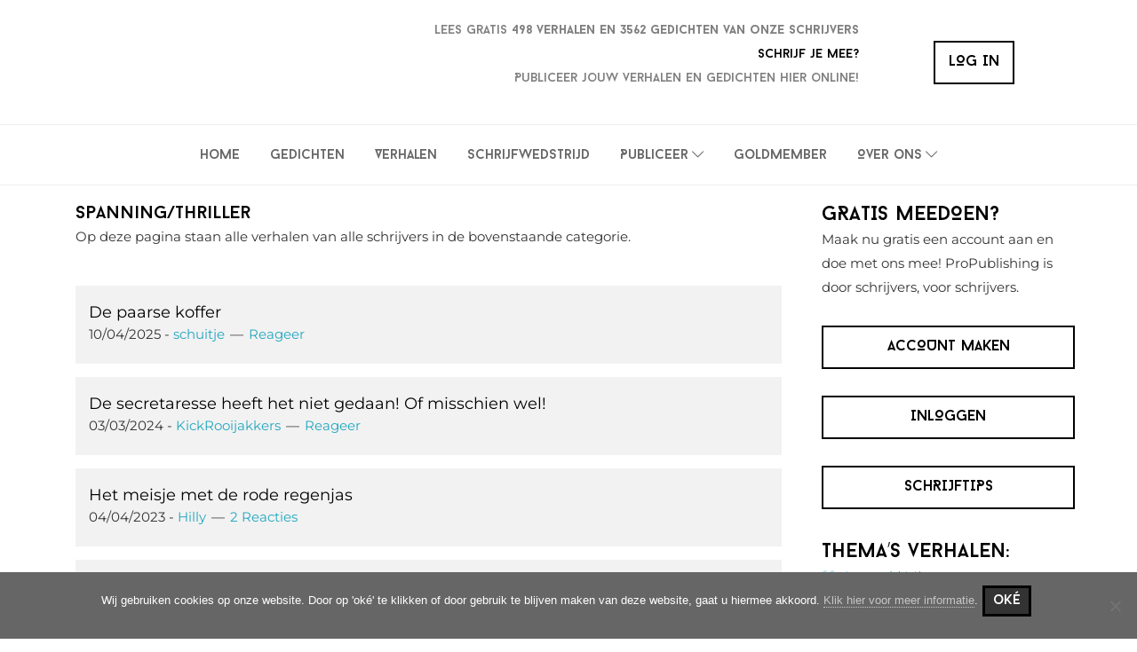

--- FILE ---
content_type: text/html; charset=UTF-8
request_url: https://propublishing.nl/verhalen-lezen/spanning-thriller/
body_size: 61955
content:
<!DOCTYPE html>
<html lang="nl-NL">
<head >
<meta charset="UTF-8" />
<script type="text/javascript">
/* <![CDATA[ */
var gform;gform||(document.addEventListener("gform_main_scripts_loaded",function(){gform.scriptsLoaded=!0}),document.addEventListener("gform/theme/scripts_loaded",function(){gform.themeScriptsLoaded=!0}),window.addEventListener("DOMContentLoaded",function(){gform.domLoaded=!0}),gform={domLoaded:!1,scriptsLoaded:!1,themeScriptsLoaded:!1,isFormEditor:()=>"function"==typeof InitializeEditor,callIfLoaded:function(o){return!(!gform.domLoaded||!gform.scriptsLoaded||!gform.themeScriptsLoaded&&!gform.isFormEditor()||(gform.isFormEditor()&&console.warn("The use of gform.initializeOnLoaded() is deprecated in the form editor context and will be removed in Gravity Forms 3.1."),o(),0))},initializeOnLoaded:function(o){gform.callIfLoaded(o)||(document.addEventListener("gform_main_scripts_loaded",()=>{gform.scriptsLoaded=!0,gform.callIfLoaded(o)}),document.addEventListener("gform/theme/scripts_loaded",()=>{gform.themeScriptsLoaded=!0,gform.callIfLoaded(o)}),window.addEventListener("DOMContentLoaded",()=>{gform.domLoaded=!0,gform.callIfLoaded(o)}))},hooks:{action:{},filter:{}},addAction:function(o,r,e,t){gform.addHook("action",o,r,e,t)},addFilter:function(o,r,e,t){gform.addHook("filter",o,r,e,t)},doAction:function(o){gform.doHook("action",o,arguments)},applyFilters:function(o){return gform.doHook("filter",o,arguments)},removeAction:function(o,r){gform.removeHook("action",o,r)},removeFilter:function(o,r,e){gform.removeHook("filter",o,r,e)},addHook:function(o,r,e,t,n){null==gform.hooks[o][r]&&(gform.hooks[o][r]=[]);var d=gform.hooks[o][r];null==n&&(n=r+"_"+d.length),gform.hooks[o][r].push({tag:n,callable:e,priority:t=null==t?10:t})},doHook:function(r,o,e){var t;if(e=Array.prototype.slice.call(e,1),null!=gform.hooks[r][o]&&((o=gform.hooks[r][o]).sort(function(o,r){return o.priority-r.priority}),o.forEach(function(o){"function"!=typeof(t=o.callable)&&(t=window[t]),"action"==r?t.apply(null,e):e[0]=t.apply(null,e)})),"filter"==r)return e[0]},removeHook:function(o,r,t,n){var e;null!=gform.hooks[o][r]&&(e=(e=gform.hooks[o][r]).filter(function(o,r,e){return!!(null!=n&&n!=o.tag||null!=t&&t!=o.priority)}),gform.hooks[o][r]=e)}});
/* ]]> */
</script>

<meta name="viewport" content="width=device-width, initial-scale=1" />
<meta name='robots' content='index, follow, max-image-preview:large, max-snippet:-1, max-video-preview:-1' />
	<style></style>
	
            <script data-no-defer="1" data-ezscrex="false" data-cfasync="false" data-pagespeed-no-defer data-cookieconsent="ignore">
                var ctPublicFunctions = {"_ajax_nonce":"a68604ff90","_rest_nonce":"9c0a5909d8","_ajax_url":"\/wp-admin\/admin-ajax.php","_rest_url":"https:\/\/propublishing.nl\/wp-json\/","data__cookies_type":"alternative","data__ajax_type":"rest","data__bot_detector_enabled":"0","data__frontend_data_log_enabled":1,"cookiePrefix":"","wprocket_detected":true,"host_url":"propublishing.nl","text__ee_click_to_select":"Klik om de hele gegevens te selecteren","text__ee_original_email":"De volledige tekst is","text__ee_got_it":"Duidelijk","text__ee_blocked":"Geblokkeerd","text__ee_cannot_connect":"Kan geen verbinding maken","text__ee_cannot_decode":"Kan e-mail niet decoderen. Onbekende reden","text__ee_email_decoder":"Cleantalk e-mail decoder","text__ee_wait_for_decoding":"De magie is onderweg!","text__ee_decoding_process":"Wacht een paar seconden terwijl we de contactgegevens decoderen."}
            </script>
        
            <script data-no-defer="1" data-ezscrex="false" data-cfasync="false" data-pagespeed-no-defer data-cookieconsent="ignore">
                var ctPublic = {"_ajax_nonce":"a68604ff90","settings__forms__check_internal":"0","settings__forms__check_external":"0","settings__forms__force_protection":"0","settings__forms__search_test":"1","settings__data__bot_detector_enabled":"0","settings__sfw__anti_crawler":0,"blog_home":"https:\/\/propublishing.nl\/","pixel__setting":"3","pixel__enabled":true,"pixel__url":"https:\/\/moderate3-v4.cleantalk.org\/pixel\/dc3d52d2f6c3a5fa28f8ea16cf9bbeca.gif","data__email_check_before_post":"1","data__email_check_exist_post":"0","data__cookies_type":"alternative","data__key_is_ok":true,"data__visible_fields_required":true,"wl_brandname":"Anti-Spam by CleanTalk","wl_brandname_short":"CleanTalk","ct_checkjs_key":"7f1063b02fede304159dac2453191d7fb1e26a4014ce49789d06c8a17a52d9ec","emailEncoderPassKey":"9c66d8d565a5189a4debb3a6968edbd9","bot_detector_forms_excluded":"W10=","advancedCacheExists":true,"varnishCacheExists":false,"wc_ajax_add_to_cart":false}
            </script>
        
	<!-- This site is optimized with the Yoast SEO plugin v26.0 - https://yoast.com/wordpress/plugins/seo/ -->
	<title>Spanning/Thriller Archieven - ProPublishing</title>
<link crossorigin data-rocket-preload as="font" href="https://propublishing.nl/wp-content/themes/probu-thema/fonts/fontawesome-pro-5.7.2-web/webfonts/fa-light-300.woff2" rel="preload">
<link crossorigin data-rocket-preload as="font" href="https://propublishing.nl/wp-content/themes/probu-thema/fonts/fontawesome-pro-5.7.2-web/webfonts/fa-solid-900.woff2" rel="preload">
<link crossorigin data-rocket-preload as="font" href="https://propublishing.nl/wp-content/themes/probu-thema/fonts/baron_neue/BaronNeueBold.woff2" rel="preload">
<link crossorigin data-rocket-preload as="font" href="https://propublishing.nl/wp-content/themes/probu-thema/fonts/baron_neue/BaronNeue.woff2" rel="preload">
<link crossorigin data-rocket-preload as="font" href="https://fonts.gstatic.com/s/montserrat/v29/JTUHjIg1_i6t8kCHKm4532VJOt5-QNFgpCtr6Hw5aXo.woff2" rel="preload">
<link crossorigin data-rocket-preload as="font" href="https://fonts.gstatic.com/s/opensans/v40/memSYaGs126MiZpBA-UvWbX2vVnXBbObj2OVZyOOSr4dVJWUgsiH0B4gaVI.woff2" rel="preload">
<style id="wpr-usedcss">img:is([sizes=auto i],[sizes^="auto," i]){contain-intrinsic-size:3000px 1500px}body:has(.mepr-paywall-overlay){overflow:hidden}img.emoji{display:inline!important;border:none!important;box-shadow:none!important;height:1em!important;width:1em!important;margin:0 .07em!important;vertical-align:-.1em!important;background:0 0!important;padding:0!important}:where(.wp-block-button__link){border-radius:9999px;box-shadow:none;padding:calc(.667em + 2px) calc(1.333em + 2px);text-decoration:none}:root :where(.wp-block-button .wp-block-button__link.is-style-outline),:root :where(.wp-block-button.is-style-outline>.wp-block-button__link){border:2px solid;padding:.667em 1.333em}:root :where(.wp-block-button .wp-block-button__link.is-style-outline:not(.has-text-color)),:root :where(.wp-block-button.is-style-outline>.wp-block-button__link:not(.has-text-color)){color:currentColor}:root :where(.wp-block-button .wp-block-button__link.is-style-outline:not(.has-background)),:root :where(.wp-block-button.is-style-outline>.wp-block-button__link:not(.has-background)){background-color:initial;background-image:none}:where(.wp-block-calendar table:not(.has-background) th){background:#ddd}:where(.wp-block-columns){margin-bottom:1.75em}:where(.wp-block-columns.has-background){padding:1.25em 2.375em}:where(.wp-block-post-comments input[type=submit]){border:none}:where(.wp-block-cover-image:not(.has-text-color)),:where(.wp-block-cover:not(.has-text-color)){color:#fff}:where(.wp-block-cover-image.is-light:not(.has-text-color)),:where(.wp-block-cover.is-light:not(.has-text-color)){color:#000}:root :where(.wp-block-cover h1:not(.has-text-color)),:root :where(.wp-block-cover h2:not(.has-text-color)),:root :where(.wp-block-cover h3:not(.has-text-color)),:root :where(.wp-block-cover h4:not(.has-text-color)),:root :where(.wp-block-cover h5:not(.has-text-color)),:root :where(.wp-block-cover h6:not(.has-text-color)),:root :where(.wp-block-cover p:not(.has-text-color)){color:inherit}:where(.wp-block-file){margin-bottom:1.5em}:where(.wp-block-file__button){border-radius:2em;display:inline-block;padding:.5em 1em}:where(.wp-block-file__button):is(a):active,:where(.wp-block-file__button):is(a):focus,:where(.wp-block-file__button):is(a):hover,:where(.wp-block-file__button):is(a):visited{box-shadow:none;color:#fff;opacity:.85;text-decoration:none}:where(.wp-block-group.wp-block-group-is-layout-constrained){position:relative}:root :where(.wp-block-image.is-style-rounded img,.wp-block-image .is-style-rounded img){border-radius:9999px}:where(.wp-block-latest-comments:not([style*=line-height] .wp-block-latest-comments__comment)){line-height:1.1}:where(.wp-block-latest-comments:not([style*=line-height] .wp-block-latest-comments__comment-excerpt p)){line-height:1.8}:root :where(.wp-block-latest-posts.is-grid){padding:0}:root :where(.wp-block-latest-posts.wp-block-latest-posts__list){padding-left:0}ul{box-sizing:border-box}:root :where(.wp-block-list.has-background){padding:1.25em 2.375em}:where(.wp-block-navigation.has-background .wp-block-navigation-item a:not(.wp-element-button)),:where(.wp-block-navigation.has-background .wp-block-navigation-submenu a:not(.wp-element-button)){padding:.5em 1em}:where(.wp-block-navigation .wp-block-navigation__submenu-container .wp-block-navigation-item a:not(.wp-element-button)),:where(.wp-block-navigation .wp-block-navigation__submenu-container .wp-block-navigation-submenu a:not(.wp-element-button)),:where(.wp-block-navigation .wp-block-navigation__submenu-container .wp-block-navigation-submenu button.wp-block-navigation-item__content),:where(.wp-block-navigation .wp-block-navigation__submenu-container .wp-block-pages-list__item button.wp-block-navigation-item__content){padding:.5em 1em}:root :where(p.has-background){padding:1.25em 2.375em}:where(p.has-text-color:not(.has-link-color)) a{color:inherit}:where(.wp-block-post-comments-form) input:not([type=submit]),:where(.wp-block-post-comments-form) textarea{border:1px solid #949494;font-family:inherit;font-size:1em}:where(.wp-block-post-comments-form) input:where(:not([type=submit]):not([type=checkbox])),:where(.wp-block-post-comments-form) textarea{padding:calc(.667em + 2px)}:where(.wp-block-post-excerpt){box-sizing:border-box;margin-bottom:var(--wp--style--block-gap);margin-top:var(--wp--style--block-gap)}:where(.wp-block-preformatted.has-background){padding:1.25em 2.375em}:where(.wp-block-search__button){border:1px solid #ccc;padding:6px 10px}:where(.wp-block-search__input){font-family:inherit;font-size:inherit;font-style:inherit;font-weight:inherit;letter-spacing:inherit;line-height:inherit;text-transform:inherit}:where(.wp-block-search__button-inside .wp-block-search__inside-wrapper){border:1px solid #949494;box-sizing:border-box;padding:4px}:where(.wp-block-search__button-inside .wp-block-search__inside-wrapper) .wp-block-search__input{border:none;border-radius:0;padding:0 4px}:where(.wp-block-search__button-inside .wp-block-search__inside-wrapper) .wp-block-search__input:focus{outline:0}:where(.wp-block-search__button-inside .wp-block-search__inside-wrapper) :where(.wp-block-search__button){padding:4px 8px}:root :where(.wp-block-separator.is-style-dots){height:auto;line-height:1;text-align:center}:root :where(.wp-block-separator.is-style-dots):before{color:currentColor;content:"···";font-family:serif;font-size:1.5em;letter-spacing:2em;padding-left:2em}:root :where(.wp-block-site-logo.is-style-rounded){border-radius:9999px}:where(.wp-block-social-links:not(.is-style-logos-only)) .wp-social-link{background-color:#f0f0f0;color:#444}:where(.wp-block-social-links:not(.is-style-logos-only)) .wp-social-link-amazon{background-color:#f90;color:#fff}:where(.wp-block-social-links:not(.is-style-logos-only)) .wp-social-link-bandcamp{background-color:#1ea0c3;color:#fff}:where(.wp-block-social-links:not(.is-style-logos-only)) .wp-social-link-behance{background-color:#0757fe;color:#fff}:where(.wp-block-social-links:not(.is-style-logos-only)) .wp-social-link-bluesky{background-color:#0a7aff;color:#fff}:where(.wp-block-social-links:not(.is-style-logos-only)) .wp-social-link-codepen{background-color:#1e1f26;color:#fff}:where(.wp-block-social-links:not(.is-style-logos-only)) .wp-social-link-deviantart{background-color:#02e49b;color:#fff}:where(.wp-block-social-links:not(.is-style-logos-only)) .wp-social-link-dribbble{background-color:#e94c89;color:#fff}:where(.wp-block-social-links:not(.is-style-logos-only)) .wp-social-link-dropbox{background-color:#4280ff;color:#fff}:where(.wp-block-social-links:not(.is-style-logos-only)) .wp-social-link-etsy{background-color:#f45800;color:#fff}:where(.wp-block-social-links:not(.is-style-logos-only)) .wp-social-link-facebook{background-color:#0866ff;color:#fff}:where(.wp-block-social-links:not(.is-style-logos-only)) .wp-social-link-fivehundredpx{background-color:#000;color:#fff}:where(.wp-block-social-links:not(.is-style-logos-only)) .wp-social-link-flickr{background-color:#0461dd;color:#fff}:where(.wp-block-social-links:not(.is-style-logos-only)) .wp-social-link-foursquare{background-color:#e65678;color:#fff}:where(.wp-block-social-links:not(.is-style-logos-only)) .wp-social-link-github{background-color:#24292d;color:#fff}:where(.wp-block-social-links:not(.is-style-logos-only)) .wp-social-link-goodreads{background-color:#eceadd;color:#382110}:where(.wp-block-social-links:not(.is-style-logos-only)) .wp-social-link-google{background-color:#ea4434;color:#fff}:where(.wp-block-social-links:not(.is-style-logos-only)) .wp-social-link-gravatar{background-color:#1d4fc4;color:#fff}:where(.wp-block-social-links:not(.is-style-logos-only)) .wp-social-link-instagram{background-color:#f00075;color:#fff}:where(.wp-block-social-links:not(.is-style-logos-only)) .wp-social-link-lastfm{background-color:#e21b24;color:#fff}:where(.wp-block-social-links:not(.is-style-logos-only)) .wp-social-link-linkedin{background-color:#0d66c2;color:#fff}:where(.wp-block-social-links:not(.is-style-logos-only)) .wp-social-link-mastodon{background-color:#3288d4;color:#fff}:where(.wp-block-social-links:not(.is-style-logos-only)) .wp-social-link-medium{background-color:#000;color:#fff}:where(.wp-block-social-links:not(.is-style-logos-only)) .wp-social-link-meetup{background-color:#f6405f;color:#fff}:where(.wp-block-social-links:not(.is-style-logos-only)) .wp-social-link-patreon{background-color:#000;color:#fff}:where(.wp-block-social-links:not(.is-style-logos-only)) .wp-social-link-pinterest{background-color:#e60122;color:#fff}:where(.wp-block-social-links:not(.is-style-logos-only)) .wp-social-link-pocket{background-color:#ef4155;color:#fff}:where(.wp-block-social-links:not(.is-style-logos-only)) .wp-social-link-reddit{background-color:#ff4500;color:#fff}:where(.wp-block-social-links:not(.is-style-logos-only)) .wp-social-link-skype{background-color:#0478d7;color:#fff}:where(.wp-block-social-links:not(.is-style-logos-only)) .wp-social-link-snapchat{background-color:#fefc00;color:#fff;stroke:#000}:where(.wp-block-social-links:not(.is-style-logos-only)) .wp-social-link-soundcloud{background-color:#ff5600;color:#fff}:where(.wp-block-social-links:not(.is-style-logos-only)) .wp-social-link-spotify{background-color:#1bd760;color:#fff}:where(.wp-block-social-links:not(.is-style-logos-only)) .wp-social-link-telegram{background-color:#2aabee;color:#fff}:where(.wp-block-social-links:not(.is-style-logos-only)) .wp-social-link-threads{background-color:#000;color:#fff}:where(.wp-block-social-links:not(.is-style-logos-only)) .wp-social-link-tiktok{background-color:#000;color:#fff}:where(.wp-block-social-links:not(.is-style-logos-only)) .wp-social-link-tumblr{background-color:#011835;color:#fff}:where(.wp-block-social-links:not(.is-style-logos-only)) .wp-social-link-twitch{background-color:#6440a4;color:#fff}:where(.wp-block-social-links:not(.is-style-logos-only)) .wp-social-link-twitter{background-color:#1da1f2;color:#fff}:where(.wp-block-social-links:not(.is-style-logos-only)) .wp-social-link-vimeo{background-color:#1eb7ea;color:#fff}:where(.wp-block-social-links:not(.is-style-logos-only)) .wp-social-link-vk{background-color:#4680c2;color:#fff}:where(.wp-block-social-links:not(.is-style-logos-only)) .wp-social-link-wordpress{background-color:#3499cd;color:#fff}:where(.wp-block-social-links:not(.is-style-logos-only)) .wp-social-link-whatsapp{background-color:#25d366;color:#fff}:where(.wp-block-social-links:not(.is-style-logos-only)) .wp-social-link-x{background-color:#000;color:#fff}:where(.wp-block-social-links:not(.is-style-logos-only)) .wp-social-link-yelp{background-color:#d32422;color:#fff}:where(.wp-block-social-links:not(.is-style-logos-only)) .wp-social-link-youtube{background-color:red;color:#fff}:where(.wp-block-social-links.is-style-logos-only) .wp-social-link{background:0 0}:where(.wp-block-social-links.is-style-logos-only) .wp-social-link svg{height:1.25em;width:1.25em}:where(.wp-block-social-links.is-style-logos-only) .wp-social-link-amazon{color:#f90}:where(.wp-block-social-links.is-style-logos-only) .wp-social-link-bandcamp{color:#1ea0c3}:where(.wp-block-social-links.is-style-logos-only) .wp-social-link-behance{color:#0757fe}:where(.wp-block-social-links.is-style-logos-only) .wp-social-link-bluesky{color:#0a7aff}:where(.wp-block-social-links.is-style-logos-only) .wp-social-link-codepen{color:#1e1f26}:where(.wp-block-social-links.is-style-logos-only) .wp-social-link-deviantart{color:#02e49b}:where(.wp-block-social-links.is-style-logos-only) .wp-social-link-dribbble{color:#e94c89}:where(.wp-block-social-links.is-style-logos-only) .wp-social-link-dropbox{color:#4280ff}:where(.wp-block-social-links.is-style-logos-only) .wp-social-link-etsy{color:#f45800}:where(.wp-block-social-links.is-style-logos-only) .wp-social-link-facebook{color:#0866ff}:where(.wp-block-social-links.is-style-logos-only) .wp-social-link-fivehundredpx{color:#000}:where(.wp-block-social-links.is-style-logos-only) .wp-social-link-flickr{color:#0461dd}:where(.wp-block-social-links.is-style-logos-only) .wp-social-link-foursquare{color:#e65678}:where(.wp-block-social-links.is-style-logos-only) .wp-social-link-github{color:#24292d}:where(.wp-block-social-links.is-style-logos-only) .wp-social-link-goodreads{color:#382110}:where(.wp-block-social-links.is-style-logos-only) .wp-social-link-google{color:#ea4434}:where(.wp-block-social-links.is-style-logos-only) .wp-social-link-gravatar{color:#1d4fc4}:where(.wp-block-social-links.is-style-logos-only) .wp-social-link-instagram{color:#f00075}:where(.wp-block-social-links.is-style-logos-only) .wp-social-link-lastfm{color:#e21b24}:where(.wp-block-social-links.is-style-logos-only) .wp-social-link-linkedin{color:#0d66c2}:where(.wp-block-social-links.is-style-logos-only) .wp-social-link-mastodon{color:#3288d4}:where(.wp-block-social-links.is-style-logos-only) .wp-social-link-medium{color:#000}:where(.wp-block-social-links.is-style-logos-only) .wp-social-link-meetup{color:#f6405f}:where(.wp-block-social-links.is-style-logos-only) .wp-social-link-patreon{color:#000}:where(.wp-block-social-links.is-style-logos-only) .wp-social-link-pinterest{color:#e60122}:where(.wp-block-social-links.is-style-logos-only) .wp-social-link-pocket{color:#ef4155}:where(.wp-block-social-links.is-style-logos-only) .wp-social-link-reddit{color:#ff4500}:where(.wp-block-social-links.is-style-logos-only) .wp-social-link-skype{color:#0478d7}:where(.wp-block-social-links.is-style-logos-only) .wp-social-link-snapchat{color:#fff;stroke:#000}:where(.wp-block-social-links.is-style-logos-only) .wp-social-link-soundcloud{color:#ff5600}:where(.wp-block-social-links.is-style-logos-only) .wp-social-link-spotify{color:#1bd760}:where(.wp-block-social-links.is-style-logos-only) .wp-social-link-telegram{color:#2aabee}:where(.wp-block-social-links.is-style-logos-only) .wp-social-link-threads{color:#000}:where(.wp-block-social-links.is-style-logos-only) .wp-social-link-tiktok{color:#000}:where(.wp-block-social-links.is-style-logos-only) .wp-social-link-tumblr{color:#011835}:where(.wp-block-social-links.is-style-logos-only) .wp-social-link-twitch{color:#6440a4}:where(.wp-block-social-links.is-style-logos-only) .wp-social-link-twitter{color:#1da1f2}:where(.wp-block-social-links.is-style-logos-only) .wp-social-link-vimeo{color:#1eb7ea}:where(.wp-block-social-links.is-style-logos-only) .wp-social-link-vk{color:#4680c2}:where(.wp-block-social-links.is-style-logos-only) .wp-social-link-whatsapp{color:#25d366}:where(.wp-block-social-links.is-style-logos-only) .wp-social-link-wordpress{color:#3499cd}:where(.wp-block-social-links.is-style-logos-only) .wp-social-link-x{color:#000}:where(.wp-block-social-links.is-style-logos-only) .wp-social-link-yelp{color:#d32422}:where(.wp-block-social-links.is-style-logos-only) .wp-social-link-youtube{color:red}:root :where(.wp-block-social-links .wp-social-link a){padding:.25em}:root :where(.wp-block-social-links.is-style-logos-only .wp-social-link a){padding:0}:root :where(.wp-block-social-links.is-style-pill-shape .wp-social-link a){padding-left:.66667em;padding-right:.66667em}:root :where(.wp-block-tag-cloud.is-style-outline){display:flex;flex-wrap:wrap;gap:1ch}:root :where(.wp-block-tag-cloud.is-style-outline a){border:1px solid;font-size:unset!important;margin-right:0;padding:1ch 2ch;text-decoration:none!important}:root :where(.wp-block-table-of-contents){box-sizing:border-box}:where(.wp-block-term-description){box-sizing:border-box;margin-bottom:var(--wp--style--block-gap);margin-top:var(--wp--style--block-gap)}:where(pre.wp-block-verse){font-family:inherit}.entry-content{counter-reset:footnotes}:root{--wp--preset--font-size--normal:16px;--wp--preset--font-size--huge:42px}.screen-reader-text{border:0;clip:rect(1px,1px,1px,1px);clip-path:inset(50%);height:1px;margin:-1px;overflow:hidden;padding:0;position:absolute;width:1px;word-wrap:normal!important}.screen-reader-text:focus{background-color:#ddd;clip:auto!important;clip-path:none;color:#444;display:block;font-size:1em;height:auto;left:5px;line-height:normal;padding:15px 23px 14px;text-decoration:none;top:5px;width:auto;z-index:100000}html :where(.has-border-color){border-style:solid}html :where([style*=border-top-color]){border-top-style:solid}html :where([style*=border-right-color]){border-right-style:solid}html :where([style*=border-bottom-color]){border-bottom-style:solid}html :where([style*=border-left-color]){border-left-style:solid}html :where([style*=border-width]){border-style:solid}html :where([style*=border-top-width]){border-top-style:solid}html :where([style*=border-right-width]){border-right-style:solid}html :where([style*=border-bottom-width]){border-bottom-style:solid}html :where([style*=border-left-width]){border-left-style:solid}html :where(img[class*=wp-image-]){height:auto;max-width:100%}:where(figure){margin:0 0 1em}html :where(.is-position-sticky){--wp-admin--admin-bar--position-offset:var(--wp-admin--admin-bar--height,0px)}@media screen and (max-width:600px){html :where(.is-position-sticky){--wp-admin--admin-bar--position-offset:0px}}:root{--wp--preset--aspect-ratio--square:1;--wp--preset--aspect-ratio--4-3:4/3;--wp--preset--aspect-ratio--3-4:3/4;--wp--preset--aspect-ratio--3-2:3/2;--wp--preset--aspect-ratio--2-3:2/3;--wp--preset--aspect-ratio--16-9:16/9;--wp--preset--aspect-ratio--9-16:9/16;--wp--preset--color--black:#000000;--wp--preset--color--cyan-bluish-gray:#abb8c3;--wp--preset--color--white:#ffffff;--wp--preset--color--pale-pink:#f78da7;--wp--preset--color--vivid-red:#cf2e2e;--wp--preset--color--luminous-vivid-orange:#ff6900;--wp--preset--color--luminous-vivid-amber:#fcb900;--wp--preset--color--light-green-cyan:#7bdcb5;--wp--preset--color--vivid-green-cyan:#00d084;--wp--preset--color--pale-cyan-blue:#8ed1fc;--wp--preset--color--vivid-cyan-blue:#0693e3;--wp--preset--color--vivid-purple:#9b51e0;--wp--preset--gradient--vivid-cyan-blue-to-vivid-purple:linear-gradient(135deg,rgba(6, 147, 227, 1) 0%,rgb(155, 81, 224) 100%);--wp--preset--gradient--light-green-cyan-to-vivid-green-cyan:linear-gradient(135deg,rgb(122, 220, 180) 0%,rgb(0, 208, 130) 100%);--wp--preset--gradient--luminous-vivid-amber-to-luminous-vivid-orange:linear-gradient(135deg,rgba(252, 185, 0, 1) 0%,rgba(255, 105, 0, 1) 100%);--wp--preset--gradient--luminous-vivid-orange-to-vivid-red:linear-gradient(135deg,rgba(255, 105, 0, 1) 0%,rgb(207, 46, 46) 100%);--wp--preset--gradient--very-light-gray-to-cyan-bluish-gray:linear-gradient(135deg,rgb(238, 238, 238) 0%,rgb(169, 184, 195) 100%);--wp--preset--gradient--cool-to-warm-spectrum:linear-gradient(135deg,rgb(74, 234, 220) 0%,rgb(151, 120, 209) 20%,rgb(207, 42, 186) 40%,rgb(238, 44, 130) 60%,rgb(251, 105, 98) 80%,rgb(254, 248, 76) 100%);--wp--preset--gradient--blush-light-purple:linear-gradient(135deg,rgb(255, 206, 236) 0%,rgb(152, 150, 240) 100%);--wp--preset--gradient--blush-bordeaux:linear-gradient(135deg,rgb(254, 205, 165) 0%,rgb(254, 45, 45) 50%,rgb(107, 0, 62) 100%);--wp--preset--gradient--luminous-dusk:linear-gradient(135deg,rgb(255, 203, 112) 0%,rgb(199, 81, 192) 50%,rgb(65, 88, 208) 100%);--wp--preset--gradient--pale-ocean:linear-gradient(135deg,rgb(255, 245, 203) 0%,rgb(182, 227, 212) 50%,rgb(51, 167, 181) 100%);--wp--preset--gradient--electric-grass:linear-gradient(135deg,rgb(202, 248, 128) 0%,rgb(113, 206, 126) 100%);--wp--preset--gradient--midnight:linear-gradient(135deg,rgb(2, 3, 129) 0%,rgb(40, 116, 252) 100%);--wp--preset--font-size--small:13px;--wp--preset--font-size--medium:20px;--wp--preset--font-size--large:36px;--wp--preset--font-size--x-large:42px;--wp--preset--spacing--20:0.44rem;--wp--preset--spacing--30:0.67rem;--wp--preset--spacing--40:1rem;--wp--preset--spacing--50:1.5rem;--wp--preset--spacing--60:2.25rem;--wp--preset--spacing--70:3.38rem;--wp--preset--spacing--80:5.06rem;--wp--preset--shadow--natural:6px 6px 9px rgba(0, 0, 0, .2);--wp--preset--shadow--deep:12px 12px 50px rgba(0, 0, 0, .4);--wp--preset--shadow--sharp:6px 6px 0px rgba(0, 0, 0, .2);--wp--preset--shadow--outlined:6px 6px 0px -3px rgba(255, 255, 255, 1),6px 6px rgba(0, 0, 0, 1);--wp--preset--shadow--crisp:6px 6px 0px rgba(0, 0, 0, 1)}:where(.is-layout-flex){gap:.5em}:where(.is-layout-grid){gap:.5em}:where(.wp-block-post-template.is-layout-flex){gap:1.25em}:where(.wp-block-post-template.is-layout-grid){gap:1.25em}:where(.wp-block-columns.is-layout-flex){gap:2em}:where(.wp-block-columns.is-layout-grid){gap:2em}:root :where(.wp-block-pullquote){font-size:1.5em;line-height:1.6}.recent-comments-list{list-style-type:none;padding-left:0;margin-left:0}.recent-comments-list>li{margin-bottom:.7em;display:block}.recent-comments-list .comment-date{font-size:.85em;opacity:.7}.recent-comments-list .comment-date a{text-decoration:none;border-bottom:none}.widget_recent_comments .recent-comments-list .comment-date{margin-top:2px}.recent-comments-list .comment-excerpt+.comment-date,.recent-comments-list .comment-post+.comment-date{display:block;margin-bottom:1px}.recent-comments-list.with-avatars .comment-wrap{position:relative}.recent-comments-list.with-avatars .comment-avatar{position:absolute;left:0;top:4px}.recent-comments-list.with-avatars,.recent-comments-list.with-avatars .recent-comment{list-style:none;padding-left:0;margin-left:0}.recent-comment::before{position:relative;vertical-align:top;display:inline-block}.recent-comment .comment-wrap{display:inline-block}.recent-comments-list.with-avatars .recent-comment::before{content:''!important;text-indent:0;padding:0;margin:0}input[class*=apbct].apbct_special_field,label.apbct_special_field{display:none!important}.apbct-tooltip{border-radius:5px;background:#d3d3d3}.apbct-tooltip{display:none;position:inherit;margin-top:5px;left:5px;opacity:.9}.apbct-popup-fade:before{content:'';background:#000;position:fixed;left:0;top:0;width:100%;height:100%;opacity:.7;z-index:9999}.apbct-popup{position:fixed;top:20%;left:50%;padding:20px;width:360px;margin-left:-200px;background:#fff;border:1px solid;border-radius:4px;z-index:99999;opacity:1}.apbct-iframe-preloader{width:48px;height:48px;border-radius:50%;position:relative;animation:1s linear infinite apbctIframePreloaderRotate}.apbct-iframe-preloader::before{content:"";box-sizing:border-box;position:absolute;inset:0;border-radius:50%;border:5px solid #fff;animation:2s linear infinite apbctIframePreloaderPrixClipFix}@keyframes apbctIframePreloaderRotate{100%{transform:rotate(360deg)}}@keyframes apbctIframePreloaderPrixClipFix{0%{clip-path:polygon(50% 50%,0 0,0 0,0 0,0 0,0 0)}25%{clip-path:polygon(50% 50%,0 0,100% 0,100% 0,100% 0,100% 0)}50%{clip-path:polygon(50% 50%,0 0,100% 0,100% 100%,100% 100%,100% 100%)}75%{clip-path:polygon(50% 50%,0 0,100% 0,100% 100%,0 100%,0 100%)}100%{clip-path:polygon(50% 50%,0 0,100% 0,100% 100%,0 100%,0 0)}}.apbct-check_email_exist-bad_email,.apbct-check_email_exist-good_email,.apbct-check_email_exist-load{z-index:9999;margin:0 6px;transition:none!important;background-size:contain;background-repeat:no-repeat;background-position-x:right;background-position-y:center;cursor:pointer}.apbct-check_email_exist-load{background-size:contain;background-image:var(--wpr-bg-bbe01729-e94b-4c64-813d-d220d32843a1)}.apbct-check_email_exist-block{position:fixed;display:block}.apbct-check_email_exist-good_email{background-image:var(--wpr-bg-0637d757-013f-44f9-b863-25f748bf4cc5)}.apbct-check_email_exist-bad_email{background-image:var(--wpr-bg-ba850719-fce0-4adf-8b01-515cbfbe782d)}.apbct-check_email_exist-popup_description{display:none;position:fixed;padding:2px;border:1px solid #e5e8ed;border-radius:16px 16px 0;background:#fff;background-position-x:right;font-size:14px;text-align:center;transition:all 1s ease-out}@media screen and (max-width:782px){.apbct-check_email_exist-popup_description{width:100%}}.apbct_dog_one,.apbct_dog_three,.apbct_dog_two{animation-duration:1.5s;animation-iteration-count:infinite;animation-name:apbct_dog}.apbct-email-encoder-popup{width:30vw;min-width:400px;font-size:16px}.apbct-email-encoder--popup-header{font-size:16px;color:#333}.apbct-email-encoder-elements_center{display:flex;flex-direction:column;justify-content:center;align-items:center;font-size:16px!important;color:#000!important}.top-margin-long{margin-top:5px}.apbct-tooltip{display:none}.apbct-email-encoder-select-whole-email{-webkit-user-select:all;user-select:all}.apbct-email-encoder-got-it-button{all:unset;margin-top:10px;padding:5px 10px;border-radius:5px;background-color:#333;color:#fff;cursor:pointer;transition:background-color .3s}.apbct-ee-animation-wrapper{display:flex;height:60px;justify-content:center;font-size:16px;align-items:center}.apbct_dog{margin:0 5px;color:transparent;text-shadow:0 0 2px #aaa}.apbct_dog_one{animation-delay:0s}.apbct_dog_two{animation-delay:.5s}.apbct_dog_three{animation-delay:1s}@keyframes apbct_dog{0%,100%,75%{scale:100%;color:transparent;text-shadow:0 0 2px #aaa}25%{scale:200%;color:unset;text-shadow:unset}}#cookie-notice,#cookie-notice .cn-button:not(.cn-button-custom){font-family:-apple-system,BlinkMacSystemFont,Arial,Roboto,"Helvetica Neue",sans-serif;font-weight:400;font-size:13px;text-align:center}#cookie-notice{position:fixed;min-width:100%;height:auto;z-index:100000;letter-spacing:0;line-height:20px;left:0}#cookie-notice,#cookie-notice *{-webkit-box-sizing:border-box;-moz-box-sizing:border-box;box-sizing:border-box}#cookie-notice.cn-animated{-webkit-animation-duration:.5s!important;animation-duration:.5s!important;-webkit-animation-fill-mode:both;animation-fill-mode:both}#cookie-notice .cookie-notice-container{display:block}#cookie-notice.cookie-notice-hidden .cookie-notice-container{display:none}.cn-position-bottom{bottom:0}.cookie-notice-container{padding:15px 30px;text-align:center;width:100%;z-index:2}.cn-close-icon{position:absolute;right:15px;top:50%;margin-top:-10px;width:15px;height:15px;opacity:.5;padding:10px;outline:0;cursor:pointer}.cn-close-icon:hover{opacity:1}.cn-close-icon:after,.cn-close-icon:before{position:absolute;content:' ';height:15px;width:2px;top:3px;background-color:grey}.cn-close-icon:before{transform:rotate(45deg)}.cn-close-icon:after{transform:rotate(-45deg)}#cookie-notice .cn-revoke-cookie{margin:0}#cookie-notice .cn-button{margin:0 0 0 10px;display:inline-block}#cookie-notice .cn-button:not(.cn-button-custom){letter-spacing:.25px;margin:0 0 0 10px;text-transform:none;display:inline-block;cursor:pointer;touch-action:manipulation;white-space:nowrap;outline:0;box-shadow:none;text-shadow:none;border:none;-webkit-border-radius:3px;-moz-border-radius:3px;border-radius:3px;text-decoration:none;padding:8.5px 10px;line-height:1;color:inherit}.cn-text-container{margin:0 0 6px}.cn-buttons-container,.cn-text-container{display:inline-block}#cookie-notice.cookie-notice-visible.cn-effect-slide,#cookie-notice.cookie-revoke-visible.cn-effect-slide{-webkit-animation-name:slideInUp;animation-name:slideInUp}#cookie-notice.cn-effect-slide{-webkit-animation-name:slideOutDown;animation-name:slideOutDown}@-webkit-keyframes slideInUp{from{-webkit-transform:translate3d(0,100%,0);transform:translate3d(0,100%,0);visibility:visible}to{-webkit-transform:translate3d(0,0,0);transform:translate3d(0,0,0)}}@keyframes slideInUp{from{-webkit-transform:translate3d(0,100%,0);transform:translate3d(0,100%,0);visibility:visible}to{-webkit-transform:translate3d(0,0,0);transform:translate3d(0,0,0)}}@-webkit-keyframes slideOutDown{from{-webkit-transform:translate3d(0,0,0);transform:translate3d(0,0,0)}to{visibility:hidden;-webkit-transform:translate3d(0,100%,0);transform:translate3d(0,100%,0)}}@keyframes slideOutDown{from{-webkit-transform:translate3d(0,0,0);transform:translate3d(0,0,0)}to{visibility:hidden;-webkit-transform:translate3d(0,100%,0);transform:translate3d(0,100%,0)}}@media all and (max-width:900px){.cookie-notice-container #cn-notice-buttons,.cookie-notice-container #cn-notice-text{display:block}#cookie-notice .cn-button{margin:0 5px 5px}}@media all and (max-width:480px){.cookie-notice-container{padding:15px 25px}}.pswp{display:none;position:absolute;width:100%;height:100%;left:0;top:0;overflow:hidden;-ms-touch-action:none;touch-action:none;z-index:1500;-webkit-text-size-adjust:100%;-webkit-backface-visibility:hidden;outline:0}.pswp *{-webkit-box-sizing:border-box;box-sizing:border-box}.pswp img{max-width:none}.pswp--animate_opacity{opacity:.001;will-change:opacity;-webkit-transition:opacity 333ms cubic-bezier(.4, 0, .22, 1);transition:opacity 333ms cubic-bezier(.4, 0, .22, 1)}.pswp--open{display:block}.pswp--zoom-allowed .pswp__img{cursor:-webkit-zoom-in;cursor:-moz-zoom-in;cursor:zoom-in}.pswp--zoomed-in .pswp__img{cursor:-webkit-grab;cursor:-moz-grab;cursor:grab}.pswp--dragging .pswp__img{cursor:-webkit-grabbing;cursor:-moz-grabbing;cursor:grabbing}.pswp__bg{position:absolute;left:0;top:0;width:100%;height:100%;background:#000;opacity:0;-webkit-transform:translateZ(0);transform:translateZ(0);-webkit-backface-visibility:hidden;will-change:opacity}.pswp__scroll-wrap{position:absolute;left:0;top:0;width:100%;height:100%;overflow:hidden}.pswp__container,.pswp__zoom-wrap{-ms-touch-action:none;touch-action:none;position:absolute;left:0;right:0;top:0;bottom:0}.pswp__container,.pswp__img{-webkit-user-select:none;-moz-user-select:none;-ms-user-select:none;user-select:none;-webkit-tap-highlight-color:transparent;-webkit-touch-callout:none}.pswp__zoom-wrap{position:absolute;width:100%;-webkit-transform-origin:left top;-ms-transform-origin:left top;transform-origin:left top;-webkit-transition:-webkit-transform 333ms cubic-bezier(.4, 0, .22, 1);transition:transform 333ms cubic-bezier(.4, 0, .22, 1)}.pswp__bg{will-change:opacity;-webkit-transition:opacity 333ms cubic-bezier(.4, 0, .22, 1);transition:opacity 333ms cubic-bezier(.4, 0, .22, 1)}.pswp--animated-in .pswp__bg,.pswp--animated-in .pswp__zoom-wrap{-webkit-transition:none;transition:none}.pswp__container,.pswp__zoom-wrap{-webkit-backface-visibility:hidden}.pswp__item{position:absolute;left:0;right:0;top:0;bottom:0;overflow:hidden}.pswp__img{position:absolute;width:auto;height:auto;top:0;left:0}.pswp__img--placeholder{-webkit-backface-visibility:hidden}.pswp__img--placeholder--blank{background:#222}.pswp--ie .pswp__img{width:100%!important;height:auto!important;left:0;top:0}.pswp__error-msg{position:absolute;left:0;top:50%;width:100%;text-align:center;font-size:14px;line-height:16px;margin-top:-8px;color:#ccc}.pswp__error-msg a{color:#ccc;text-decoration:underline}.pswp__button{width:44px;height:44px;position:relative;background:0 0;cursor:pointer;overflow:visible;-webkit-appearance:none;display:block;border:0;padding:0;margin:0;float:right;opacity:.75;-webkit-transition:opacity .2s;transition:opacity .2s;-webkit-box-shadow:none;box-shadow:none}.pswp__button:focus,.pswp__button:hover{opacity:1}.pswp__button:active{outline:0;opacity:.9}.pswp__button::-moz-focus-inner{padding:0;border:0}.pswp__ui--over-close .pswp__button--close{opacity:1}.pswp__button,.pswp__button--arrow--left:before,.pswp__button--arrow--right:before{background:var(--wpr-bg-372b9991-292a-4934-b37a-a5056b60b951) no-repeat;background-size:264px 88px;width:44px;height:44px}@media (-webkit-min-device-pixel-ratio:1.1),(-webkit-min-device-pixel-ratio:1.09375),(min-resolution:105dpi),(min-resolution:1.1dppx){.pswp--svg .pswp__button,.pswp--svg .pswp__button--arrow--left:before,.pswp--svg .pswp__button--arrow--right:before{background-image:var(--wpr-bg-f1003d9f-a22e-4ec8-ac78-24c3ccfd5ae9)}.pswp--svg .pswp__button--arrow--left,.pswp--svg .pswp__button--arrow--right{background:0 0}}.pswp__button--close{background-position:0 -44px}.pswp__button--share{background-position:-44px -44px}.pswp__button--fs{display:none}.pswp--supports-fs .pswp__button--fs{display:block}.pswp--fs .pswp__button--fs{background-position:-44px 0}.pswp__button--zoom{display:none;background-position:-88px 0}.pswp--zoom-allowed .pswp__button--zoom{display:block}.pswp--zoomed-in .pswp__button--zoom{background-position:-132px 0}.pswp--touch .pswp__button--arrow--left,.pswp--touch .pswp__button--arrow--right{visibility:hidden}.pswp__button--arrow--left,.pswp__button--arrow--right{background:0 0;top:50%;margin-top:-50px;width:70px;height:100px;position:absolute}.pswp__button--arrow--left{left:0}.pswp__button--arrow--right{right:0}.pswp__button--arrow--left:before,.pswp__button--arrow--right:before{content:'';top:35px;background-color:rgba(0,0,0,.3);height:30px;width:32px;position:absolute}.pswp__button--arrow--left:before{left:6px;background-position:-138px -44px}.pswp__button--arrow--right:before{right:6px;background-position:-94px -44px}.pswp__counter,.pswp__share-modal{-webkit-user-select:none;-moz-user-select:none;-ms-user-select:none;user-select:none}.pswp__share-modal{display:block;background:rgba(0,0,0,.5);width:100%;height:100%;top:0;left:0;padding:10px;position:absolute;z-index:1600;opacity:0;-webkit-transition:opacity .25s ease-out;transition:opacity .25s ease-out;-webkit-backface-visibility:hidden;will-change:opacity}.pswp__share-modal--hidden{display:none}.pswp__share-tooltip{z-index:1620;position:absolute;background:#fff;top:56px;border-radius:2px;display:block;width:auto;right:44px;-webkit-box-shadow:0 2px 5px rgba(0,0,0,.25);box-shadow:0 2px 5px rgba(0,0,0,.25);-webkit-transform:translateY(6px);-ms-transform:translateY(6px);transform:translateY(6px);-webkit-transition:-webkit-transform .25s;transition:transform .25s;-webkit-backface-visibility:hidden;will-change:transform}.pswp__share-tooltip a{display:block;padding:8px 12px;color:#000;text-decoration:none;font-size:14px;line-height:18px}.pswp__share-tooltip a:hover{text-decoration:none;color:#000}.pswp__share-tooltip a:first-child{border-radius:2px 2px 0 0}.pswp__share-tooltip a:last-child{border-radius:0 0 2px 2px}.pswp__share-modal--fade-in{opacity:1}.pswp__share-modal--fade-in .pswp__share-tooltip{-webkit-transform:translateY(0);-ms-transform:translateY(0);transform:translateY(0)}.pswp--touch .pswp__share-tooltip a{padding:16px 12px}.pswp__counter{position:absolute;left:0;top:0;height:44px;font-size:13px;line-height:44px;color:#fff;opacity:.75;padding:0 10px}.pswp__caption{position:absolute;left:0;bottom:0;width:100%;min-height:44px}.pswp__caption small{font-size:11px;color:#bbb}.pswp__caption__center{text-align:left;max-width:420px;margin:0 auto;font-size:13px;padding:10px;line-height:20px;color:#ccc}.pswp__caption--empty{display:none}.pswp__caption--fake{visibility:hidden}.pswp__preloader{width:44px;height:44px;position:absolute;top:0;left:50%;margin-left:-22px;opacity:0;-webkit-transition:opacity .25s ease-out;transition:opacity .25s ease-out;will-change:opacity;direction:ltr}.pswp__preloader__icn{width:20px;height:20px;margin:12px}.pswp__preloader--active{opacity:1}.pswp__preloader--active .pswp__preloader__icn{background:var(--wpr-bg-2e843179-00b6-4fec-b815-64636882ef51) no-repeat}.pswp--css_animation .pswp__preloader--active{opacity:1}.pswp--css_animation .pswp__preloader--active .pswp__preloader__icn{-webkit-animation:.5s linear infinite clockwise;animation:.5s linear infinite clockwise}.pswp--css_animation .pswp__preloader--active .pswp__preloader__donut{-webkit-animation:1s cubic-bezier(.4,0,.22,1) infinite donut-rotate;animation:1s cubic-bezier(.4,0,.22,1) infinite donut-rotate}.pswp--css_animation .pswp__preloader__icn{background:0 0;opacity:.75;width:14px;height:14px;position:absolute;left:15px;top:15px;margin:0}.pswp--css_animation .pswp__preloader__cut{position:relative;width:7px;height:14px;overflow:hidden}.pswp--css_animation .pswp__preloader__donut{-webkit-box-sizing:border-box;box-sizing:border-box;width:14px;height:14px;border:2px solid #fff;border-radius:50%;border-left-color:transparent;border-bottom-color:transparent;position:absolute;top:0;left:0;background:0 0;margin:0}@media screen and (max-width:1024px){.pswp__preloader{position:relative;left:auto;top:auto;margin:0;float:right}}@-webkit-keyframes clockwise{0%{-webkit-transform:rotate(0);transform:rotate(0)}100%{-webkit-transform:rotate(360deg);transform:rotate(360deg)}}@keyframes clockwise{0%{-webkit-transform:rotate(0);transform:rotate(0)}100%{-webkit-transform:rotate(360deg);transform:rotate(360deg)}}@-webkit-keyframes donut-rotate{0%{-webkit-transform:rotate(0);transform:rotate(0)}50%{-webkit-transform:rotate(-140deg);transform:rotate(-140deg)}100%{-webkit-transform:rotate(0);transform:rotate(0)}}@keyframes donut-rotate{0%{-webkit-transform:rotate(0);transform:rotate(0)}50%{-webkit-transform:rotate(-140deg);transform:rotate(-140deg)}100%{-webkit-transform:rotate(0);transform:rotate(0)}}.pswp__ui{-webkit-font-smoothing:auto;visibility:visible;opacity:1;z-index:1550}.pswp__top-bar{position:absolute;left:0;top:0;height:44px;width:100%}.pswp--has_mouse .pswp__button--arrow--left,.pswp--has_mouse .pswp__button--arrow--right,.pswp__caption,.pswp__top-bar{-webkit-backface-visibility:hidden;will-change:opacity;-webkit-transition:opacity 333ms cubic-bezier(.4, 0, .22, 1);transition:opacity 333ms cubic-bezier(.4, 0, .22, 1)}.pswp--has_mouse .pswp__button--arrow--left,.pswp--has_mouse .pswp__button--arrow--right{visibility:visible}.pswp__caption,.pswp__top-bar{background-color:rgba(0,0,0,.5)}.pswp__ui--fit .pswp__caption,.pswp__ui--fit .pswp__top-bar{background-color:rgba(0,0,0,.3)}.pswp__ui--idle .pswp__top-bar{opacity:0}.pswp__ui--idle .pswp__button--arrow--left,.pswp__ui--idle .pswp__button--arrow--right{opacity:0}.pswp__ui--hidden .pswp__button--arrow--left,.pswp__ui--hidden .pswp__button--arrow--right,.pswp__ui--hidden .pswp__caption,.pswp__ui--hidden .pswp__top-bar{opacity:.001}.pswp__ui--one-slide .pswp__button--arrow--left,.pswp__ui--one-slide .pswp__button--arrow--right,.pswp__ui--one-slide .pswp__counter{display:none}.pswp__element--disabled{display:none!important}.pswp--minimal--dark .pswp__top-bar{background:0 0}.flex{margin-left:-10px;margin-right:-10px}#layoutIsotope.hidden{display:none}#faq-list .dropdown,#faq-list .search{background-color:rgba(255,255,255,.8);border:0!important;padding:15px;line-height:1.8}#faq-list .dropdown{padding:17px 15px;background-color:#666;color:#fff!important}#faq-list select{-moz-appearance:none;-webkit-appearance:none}#faq-list select::-ms-expand{display:none}.modal-backdrop{display:none}#modal-backdrop{position:fixed;top:0;left:0;right:0;bottom:0;background-color:rgba(0,0,0,.8);display:none;opacity:0;z-index:1000}.modal-open #modal-backdrop{display:block;opacity:1}.jquery-background-video-pauseplay{position:absolute;background:0 0!important;border:none!important;box-shadow:none!important;width:20px;height:20px;top:15px;right:15px;padding:0!important;cursor:pointer;outline:0!important}.jquery-background-video-pauseplay span{display:none}.jquery-background-video-pauseplay:after,.jquery-background-video-pauseplay:before{content:"";position:absolute;left:0;top:0;-webkit-transition:.3s;transition:all .3s ease}.jquery-background-video-pauseplay.play:before{border-top:10px solid transparent;border-bottom:10px solid transparent;border-left:15px solid #fff}.jquery-background-video-pauseplay.pause:after,.jquery-background-video-pauseplay.pause:before{border-top:10px solid #fff;border-bottom:10px solid #fff;border-left:5px solid #fff}.jquery-background-video-pauseplay.pause:after{left:10px}@keyframes ppress-dual-ring{0%{transform:rotate(0)}to{transform:rotate(360deg)}}.ppress-checkout__form *{--ppress-heading-fs:22px;--ppress-body-fs:16px;--ppress-btn-color:#2563eb;-webkit-box-sizing:border-box;-moz-box-sizing:border-box;box-sizing:border-box;font-size:var(--ppress-body-fs)}.ppress-checkout__form{margin:1px auto 10px;max-width:100%;width:100%;line-height:20px;position:relative}.ppress-checkout__form p{margin:0 0 5px;padding:0}.ppress-checkout__form{display:flex;flex-wrap:wrap}.ppress-checkout__form .ppress-checkout_order_summary__bottom_details *{font-size:var(--ppress-body-fs)}.ppress-checkout__form .ppress-checkout_order_summary__bottom_details{padding:10px 20px}.ppress-checkout__form a.ppress-checkout-show-login-form{cursor:pointer;float:right;font-size:14px;font-weight:400;line-height:35px;margin:0;padding:0;text-decoration:none;vertical-align:baseline}.ppress-checkout__form .ppress-checkout-form__payment_method{border-top:1px solid #ddd;padding:0}.ppress-checkout__form .ppress-checkout-form__payment_method:first-of-type{border-top:none;border-bottom:none}.ppress-checkout__form .ppress-checkout-form__terms_condition__content{border:1px solid #e5e7eb;padding:20px;max-height:200px;overflow:auto;border-radius:6px;display:none;margin:0 0 20px}.ppress-checkout__form .ppress-checkout__form__preloader{position:absolute;top:0;width:100%;height:100%;background:rgba(250,250,250,.9);z-index:99995}.ppress-checkout__form .ppress-checkout__form__spinner{display:block;width:85px;height:85px;top:40%;right:50%;text-align:center;margin:auto;position:fixed}.ppress-checkout__form .ppress-checkout__form__spinner:after{content:" ";display:block;width:70px;height:70px;margin:8px;border-radius:50%;border:6px solid #212529;border-color:#212529 transparent;animation:1.2s linear infinite ppress-dual-ring}.ppress-checkout__form .ppress-checkout-alert{width:100%;padding:12px 16px;border-radius:6px;margin:10px 0}.ppress-checkout__form .ppress-checkout-alert ul{margin:0 0 0 16px;padding:0;list-style-type:disc}.ppress-checkout__form .ppress-checkout-alert li{font-size:var(--ppress-body-fs);font-weight:400;margin:0!important;padding:0!important;line-height:22px}.ppress-checkout__form .ppress-checkout-alert li strong,.ppress-checkout__form .ppress-checkout-alert p{font-size:var(--ppress-body-fs);margin:0!important;padding:0!important;line-height:22px}.ppress-checkout__form .ppress-checkout-alert li strong{font-weight:700}.ppress-checkout__form .ppress-checkout-alert p{font-weight:500}.flatpickr-current-month .flatpickr-monthDropdown-months{display:inline-block!important}#pp-pass-strength-result{background-color:#eee;border:1px solid #ddd;color:#23282d;padding:3px 5px;text-align:center;width:100%;-webkit-box-sizing:border-box;-moz-box-sizing:border-box;box-sizing:border-box}#pp-pass-strength-result.short{background-color:#f1adad;border-color:#e35b5b;opacity:1}#pp-pass-strength-result.bad{background-color:#fbc5a9;border-color:#f78b53;opacity:1}#pp-pass-strength-result.good{background-color:#ffe399;border-color:#ffc733;opacity:1}#pp-pass-strength-result.strong{background-color:#c1e1b9;border-color:#83c373;opacity:1}.pp-form-container *{-webkit-box-sizing:border-box;-moz-box-sizing:border-box;box-sizing:border-box}.pp-form-container .pp-form-wrapper.ppBuildScratch.ppfl-material .pp-form-field-wrap span.select2-selection.select2-selection--multiple,html .pp-form-container .select2 input.select2-search__field{border:0!important}.pp-form-container form input[type=submit]{-webkit-appearance:none!important;cursor:pointer;text-shadow:none}.pp-form-container form{margin:0;padding:0;background-color:transparent}.pp-form-container form input,.pp-form-container form select,.pp-form-container form textarea{outline:0;background-image:none;height:auto;float:none;position:static;box-shadow:none;text-shadow:none;text-transform:none;text-decoration:none;resize:vertical}.pp-form-container form p{margin:0 0 .5em}.pp-form-container form input[type=submit]:focus{outline:0}.pp-form-container .pp-form-wrapper.ppBuildScratch.ppfl-material .pp-form-field-wrap .select2.select2-container{border:0!important;border-bottom:1px solid #dbdbdb!important;padding-left:0!important}.pp-form-container .pp-form-wrapper.ppBuildScratch.ppfl-flat .pp-form-field-wrap .select2-selection{border:0!important;background:#f7f7f7!important}#profilepress-myaccount-wrapper .profilepress-myaccount-content .select2-selection{border-radius:.25em;transition:border-color .15s ease-in-out,box-shadow .15s ease-in-out;box-shadow:inset 0 1px 1px rgba(0,0,0,.125)}html .select2.select2-container .select2-selection.select2-selection--multiple input.select2-search__field{border:0!important;height:auto!important}.select2.select2-container .select2-selection.select2-selection--multiple input.select2-search__field{border:0!important;box-shadow:none!important}.select2.select2-container .select2-selection.select2-selection--multiple li.select2-selection__choice{height:auto;line-height:normal}.pp-member-directory .ppressmd-member-directory-header .ppressmd-member-directory-header-row .ppressmd-search .ppressmd-search-filter.ppressmd-text-filter-type input:not(.select2-search__field),.pp-member-directory .ppressmd-member-directory-header .select2.select2-container .select2-selection{background-color:transparent;border:1px solid #ddd!important}.pp-member-directory .ppressmd-member-directory-header .select2.select2-container .select2-selection__rendered{color:#666;background-color:transparent}.pp-member-directory .ppressmd-member-directory-header .select2.select2-container{width:100%!important}.pp-member-directory .ppressmd-member-directory-header .select2-search.select2-search--inline .select2-search__field{width:auto!important}.pp-member-directory .ppressmd-member-directory-header .select2.select2-container .select2-selection{display:block!important;height:40px;padding:0 0 0 12px!important;overflow:hidden!important;position:relative!important;white-space:nowrap!important;line-height:35px!important;font-size:15px!important;text-align:left!important;text-decoration:none!important;-moz-border-radius:2px!important;-webkit-border-radius:2px!important;border-radius:2px!important;background-clip:padding-box!important;-webkit-touch-callout:none;-webkit-user-select:none;-moz-user-select:none;-ms-user-select:none;user-select:none;background:0 0!important}.pp-member-directory .ppressmd-member-directory-header .select2.select2-container .select2-selection .select2-selection__arrow{display:inline-block!important;width:34px!important;height:100%!important;position:absolute!important;right:0!important;top:0!important;-moz-border-radius:0 2px 2px 0!important;-webkit-border-radius:0 2px 2px 0!important;border-radius:0 2px 2px 0!important;background-clip:padding-box!important;text-align:center!important;background:0 0!important;border-left:0!important}.pp-member-directory .ppressmd-member-directory-header .select2-container.select2-container--open .select2-dropdown{border:1px solid #ddd;border-top:0;border-radius:0}.pp-member-directory .ppressmd-member-directory-header .select2-container.select2-container--open .select2-dropdown .select2-results li{list-style:none;display:list-item;background-image:none;font-size:15px;margin:5px!important;color:#666!important;padding:3px 7px 4px!important;cursor:pointer;min-height:1em!important}.pp-member-directory .ppressmd-member-directory-header .select2.select2-container .select2-selection.select2-selection--multiple{height:auto!important;line-height:.8!important}.pp-member-directory .ppressmd-member-directory-header .select2-container--default .select2-selection--single .select2-selection__rendered{padding-left:0!important;line-height:37px}.pp-member-directory .ppressmd-member-directory-header .select2-container--default .select2-selection--multiple .select2-selection__rendered{line-height:37px;box-sizing:border-box;list-style:none;margin:0;padding-left:0!important;padding-right:30px;width:100%;font-size:13px}.pp-member-directory .ppressmd-member-directory-header .select2-results li.select2-results__option.select2-results__option--highlighted{background:0 0!important;background:#f4f4f4!important;color:#666!important}.pp-member-directory .ppressmd-member-directory-header .select2-container--default .select2-selection--single .select2-selection__clear{right:10px;margin:0!important}.pp-member-directory .ppressmd-member-directory-header .select2-container--default .select2-selection--multiple .select2-selection__clear{right:10px;font-size:30px;margin:0!important}.pp-member-directory .ppressmd-member-directory-header .select2-container--default .select2-selection--multiple .select2-selection__clear,.pp-member-directory .ppressmd-member-directory-header .select2-container--default .select2-selection--single .select2-selection__arrow b,.pp-member-directory .ppressmd-member-directory-header .select2-container--default .select2-selection--single .select2-selection__clear{color:#888!important}.pp-member-directory .ppressmd-member-directory-header .select2-container--default .select2-selection--multiple .select2-selection__clear{position:absolute}.pp-member-directory .ppressmd-member-directory-header .select2-container--default .select2-selection--multiple .select2-selection__choice{padding:3px 3px 3px 5px}.pp-member-directory .ppressmd-member-directory-header .select2-container .select2-search.select2-search--inline>input{border:0!important;padding:0!important;border-radius:0!important}.pp-member-directory .ppressmd-member-directory-header .select2-container--default .select2-selection--multiple .select2-selection__rendered li{overflow-x:hidden;text-overflow:ellipsis;max-width:100%;box-sizing:border-box}.pp-member-directory .ppressmd-member-directory-header .select2-container--default .select2-selection--single .select2-selection__clear{font-size:20px!important}p:has(+.ppress-paywall-message-wrap){margin-bottom:0}@-webkit-keyframes fpFadeInDown{0%{opacity:0;-webkit-transform:translate3d(0,-20px,0);transform:translate3d(0,-20px,0)}to{opacity:1;-webkit-transform:translate3d(0,0,0);transform:translate3d(0,0,0)}}@keyframes fpFadeInDown{0%{opacity:0;-webkit-transform:translate3d(0,-20px,0);transform:translate3d(0,-20px,0)}to{opacity:1;-webkit-transform:translate3d(0,0,0);transform:translate3d(0,0,0)}}.flatpickr-calendar{background:0 0;opacity:0;display:none;text-align:center;visibility:hidden;padding:0;-webkit-animation:none;animation:none;direction:ltr;border:0;font-size:14px;line-height:24px;border-radius:5px;position:absolute;width:307.875px;box-sizing:border-box;touch-action:manipulation;background:#fff;box-shadow:1px 0 0#e6e6e6,-1px 0 0#e6e6e6,0 1px 0#e6e6e6,0-1px 0#e6e6e6,0 3px 13px rgba(0,0,0,.08)}.flatpickr-calendar.inline,.flatpickr-calendar.open{opacity:1;max-height:640px;visibility:visible}.flatpickr-calendar.open{display:inline-block;z-index:99999}.flatpickr-calendar.animate.open{-webkit-animation:.3s cubic-bezier(.23,1,.32,1) fpFadeInDown;animation:.3s cubic-bezier(.23,1,.32,1) fpFadeInDown}.flatpickr-calendar.inline{display:block;position:relative;top:2px}.flatpickr-calendar.static{position:absolute;top:calc(100% + 2px)}.flatpickr-calendar.static.open{z-index:999;display:block}.flatpickr-calendar.multiMonth .flatpickr-days .dayContainer:nth-child(n+1) .flatpickr-day.inRange:nth-child(7n+7){box-shadow:none!important}.flatpickr-calendar.multiMonth .flatpickr-days .dayContainer:nth-child(n+2) .flatpickr-day.inRange:nth-child(7n+1){box-shadow:-2px 0 0#e6e6e6,5px 0 0#e6e6e6}.flatpickr-calendar .hasTime .dayContainer,.flatpickr-calendar .hasWeeks .dayContainer{border-bottom:0;border-bottom-right-radius:0;border-bottom-left-radius:0}.flatpickr-calendar .hasWeeks .dayContainer{border-left:0}.flatpickr-calendar.hasTime .flatpickr-time{height:40px;border-top:1px solid #e6e6e6}.flatpickr-calendar.noCalendar.hasTime .flatpickr-time{height:auto}.flatpickr-calendar:after,.flatpickr-calendar:before{position:absolute;display:block;pointer-events:none;border:solid transparent;content:"";height:0;width:0;left:22px}.flatpickr-calendar.arrowRight:after,.flatpickr-calendar.arrowRight:before,.flatpickr-calendar.rightMost:after,.flatpickr-calendar.rightMost:before{left:auto;right:22px}.flatpickr-calendar.arrowCenter:after,.flatpickr-calendar.arrowCenter:before{left:50%;right:50%}.flatpickr-calendar:before{border-width:5px;margin:0-5px}.flatpickr-calendar:after{border-width:4px;margin:0-4px}.flatpickr-calendar.arrowTop:after,.flatpickr-calendar.arrowTop:before{bottom:100%}.flatpickr-calendar.arrowTop:before{border-bottom-color:#e6e6e6}.flatpickr-calendar.arrowTop:after{border-bottom-color:#fff}.flatpickr-calendar.arrowBottom:after,.flatpickr-calendar.arrowBottom:before{top:100%}.flatpickr-calendar.arrowBottom:before{border-top-color:#e6e6e6}.flatpickr-calendar.arrowBottom:after{border-top-color:#fff}.flatpickr-calendar:focus,.flatpickr-current-month input.cur-year:focus{outline:0}.flatpickr-wrapper{position:relative;display:inline-block}.flatpickr-months{display:flex}.flatpickr-months .flatpickr-month,.flatpickr-months .flatpickr-next-month,.flatpickr-months .flatpickr-prev-month{-webkit-user-select:none;-moz-user-select:none;-ms-user-select:none;user-select:none;height:34px;color:rgba(0,0,0,.9);fill:rgba(0,0,0,.9)}.flatpickr-months .flatpickr-month{background:0 0;line-height:1;text-align:center;position:relative;overflow:hidden;flex:1}.flatpickr-months .flatpickr-next-month,.flatpickr-months .flatpickr-prev-month{text-decoration:none;cursor:pointer;position:absolute;top:0;padding:10px;z-index:3}.flatpickr-months .flatpickr-next-month.flatpickr-disabled,.flatpickr-months .flatpickr-prev-month.flatpickr-disabled{display:none}.flatpickr-months .flatpickr-next-month i,.flatpickr-months .flatpickr-prev-month i,.numInputWrapper{position:relative}.flatpickr-months .flatpickr-next-month.flatpickr-prev-month,.flatpickr-months .flatpickr-prev-month.flatpickr-prev-month{left:0}.flatpickr-months .flatpickr-next-month.flatpickr-next-month,.flatpickr-months .flatpickr-prev-month.flatpickr-next-month{right:0}.flatpickr-months .flatpickr-next-month:hover,.flatpickr-months .flatpickr-prev-month:hover{color:#959ea9}.flatpickr-months .flatpickr-next-month:hover svg,.flatpickr-months .flatpickr-prev-month:hover svg{fill:#f64747}.flatpickr-months .flatpickr-next-month svg,.flatpickr-months .flatpickr-prev-month svg{width:14px;height:14px}.flatpickr-months .flatpickr-next-month svg path,.flatpickr-months .flatpickr-prev-month svg path{transition:fill .1s;fill:inherit}.numInputWrapper{height:auto}.numInputWrapper input,.numInputWrapper span{display:inline-block}.numInputWrapper input{width:100%}.numInputWrapper input::-ms-clear{display:none}.numInputWrapper input::-webkit-inner-spin-button,.numInputWrapper input::-webkit-outer-spin-button{margin:0;-webkit-appearance:none}.numInputWrapper span{position:absolute;right:0;width:14px;padding:0 4px 0 2px;height:50%;line-height:50%;opacity:0;cursor:pointer;border:1px solid rgba(57,57,57,.15);box-sizing:border-box}.numInputWrapper span:hover{background:rgba(0,0,0,.1)}.numInputWrapper span:active{background:rgba(0,0,0,.2)}.numInputWrapper span:after{display:block;content:"";position:absolute}.numInputWrapper span.arrowUp{top:0;border-bottom:0}.numInputWrapper span.arrowUp:after{border-left:4px solid transparent;border-right:4px solid transparent;border-bottom:4px solid rgba(57,57,57,.6);top:26%}.numInputWrapper span.arrowDown{top:50%}.numInputWrapper span.arrowDown:after{border-left:4px solid transparent;border-right:4px solid transparent;border-top:4px solid rgba(57,57,57,.6);top:40%}.numInputWrapper span svg{width:inherit;height:auto}.numInputWrapper span svg path{fill:rgba(0,0,0,.5)}.flatpickr-current-month span.cur-month:hover,.numInputWrapper:hover{background:rgba(0,0,0,.05)}.numInputWrapper:hover span{opacity:1}.flatpickr-current-month{font-size:135%;font-weight:300;color:inherit;position:absolute;width:75%;left:12.5%;padding:7.48px 0 0;line-height:1;height:34px;display:inline-block;text-align:center;-webkit-transform:translate3d(0,0,0);transform:translate3d(0,0,0)}.flatpickr-current-month span.cur-month{font-family:inherit;font-weight:700;color:inherit;display:inline-block;margin-left:.5ch;padding:0}.flatpickr-current-month .numInputWrapper{width:6ch;display:inline-block}.flatpickr-current-month .numInputWrapper span.arrowUp:after{border-bottom-color:rgba(0,0,0,.9)}.flatpickr-current-month .numInputWrapper span.arrowDown:after{border-top-color:rgba(0,0,0,.9)}.flatpickr-current-month .flatpickr-monthDropdown-months,.flatpickr-current-month input.cur-year{background:0 0;border:0;border-radius:0;box-sizing:border-box;color:inherit;font-size:inherit;font-family:inherit;font-weight:300;height:auto;line-height:inherit;padding:0 0 0 .5ch;vertical-align:initial}.flatpickr-current-month input.cur-year{cursor:text;margin:0;display:inline-block;-webkit-appearance:textfield;-moz-appearance:textfield;appearance:textfield}.flatpickr-current-month input.cur-year[disabled],.flatpickr-current-month input.cur-year[disabled]:hover{font-size:100%;color:rgba(0,0,0,.5);background:0 0;pointer-events:none}.flatpickr-current-month .flatpickr-monthDropdown-months{appearance:menulist;cursor:pointer;margin:-1px 0 0;outline:0;position:relative;-webkit-box-sizing:border-box;-webkit-appearance:menulist;-moz-appearance:menulist;width:auto}.flatpickr-current-month .flatpickr-monthDropdown-months:active,.flatpickr-current-month .flatpickr-monthDropdown-months:focus{outline:0}.flatpickr-current-month .flatpickr-monthDropdown-months:hover{background:rgba(0,0,0,.05)}.flatpickr-current-month .flatpickr-monthDropdown-months .flatpickr-monthDropdown-month{background-color:transparent;outline:0;padding:0}.flatpickr-weekdays{background:0 0;text-align:center;overflow:hidden;width:100%;display:flex;align-items:center;height:28px}.flatpickr-weekdays .flatpickr-weekdaycontainer{display:flex;flex:1}span.flatpickr-weekday{cursor:default;font-size:90%;background:0 0;color:rgba(0,0,0,.54);line-height:1;margin:0;text-align:center;display:block;flex:1;font-weight:bolder}.flatpickr-weeks{padding:1px 0 0}.flatpickr-days{position:relative;overflow:hidden;display:flex;align-items:flex-start;width:307.875px}.flatpickr-days:focus{outline:0}.dayContainer,.flatpickr-day{box-sizing:border-box;display:inline-block}.dayContainer{padding:0;outline:0;text-align:left;width:307.875px;min-width:307.875px;max-width:307.875px;display:flex;flex-wrap:wrap;-ms-flex-wrap:wrap;justify-content:space-around;-webkit-transform:translate3d(0,0,0);transform:translate3d(0,0,0);opacity:1}.dayContainer+.dayContainer{box-shadow:-1px 0 0#e6e6e6}.flatpickr-day{background:0 0;border:1px solid transparent;border-radius:150px;color:#393939;cursor:pointer;font-weight:400;width:14.2857143%;flex-basis:14.2857143%;max-width:39px;height:39px;line-height:39px;margin:0;position:relative;justify-content:center;text-align:center}.flatpickr-day.inRange,.flatpickr-day.nextMonthDay.inRange,.flatpickr-day.nextMonthDay.today.inRange,.flatpickr-day.nextMonthDay:focus,.flatpickr-day.nextMonthDay:hover,.flatpickr-day.prevMonthDay.inRange,.flatpickr-day.prevMonthDay.today.inRange,.flatpickr-day.prevMonthDay:focus,.flatpickr-day.prevMonthDay:hover,.flatpickr-day.today.inRange,.flatpickr-day:focus,.flatpickr-day:hover{cursor:pointer;outline:0;background:#e6e6e6;border-color:#e6e6e6}.flatpickr-day.today{border-color:#959ea9}.flatpickr-day.today:focus,.flatpickr-day.today:hover{border-color:#959ea9;background:#959ea9;color:#fff}.flatpickr-day.endRange,.flatpickr-day.endRange.inRange,.flatpickr-day.endRange.nextMonthDay,.flatpickr-day.endRange.prevMonthDay,.flatpickr-day.endRange:focus,.flatpickr-day.endRange:hover,.flatpickr-day.selected,.flatpickr-day.selected.inRange,.flatpickr-day.selected.nextMonthDay,.flatpickr-day.selected.prevMonthDay,.flatpickr-day.selected:focus,.flatpickr-day.selected:hover,.flatpickr-day.startRange,.flatpickr-day.startRange.inRange,.flatpickr-day.startRange.nextMonthDay,.flatpickr-day.startRange.prevMonthDay,.flatpickr-day.startRange:focus,.flatpickr-day.startRange:hover{background:#569ff7;box-shadow:none;color:#fff;border-color:#569ff7}.flatpickr-day.endRange.startRange,.flatpickr-day.selected.startRange,.flatpickr-day.startRange.startRange{border-radius:50px 0 0 50px}.flatpickr-day.endRange.endRange,.flatpickr-day.selected.endRange,.flatpickr-day.startRange.endRange{border-radius:0 50px 50px 0}.flatpickr-day.endRange.startRange+.endRange:not(:nth-child(7n+1)),.flatpickr-day.selected.startRange+.endRange:not(:nth-child(7n+1)),.flatpickr-day.startRange.startRange+.endRange:not(:nth-child(7n+1)){box-shadow:-10px 0 0#569ff7}.flatpickr-day.endRange.startRange.endRange,.flatpickr-day.selected.startRange.endRange,.flatpickr-day.startRange.startRange.endRange{border-radius:50px}.flatpickr-day.inRange{border-radius:0;box-shadow:-5px 0 0#e6e6e6,5px 0 0#e6e6e6}.flatpickr-day.flatpickr-disabled,.flatpickr-day.flatpickr-disabled:hover{background:0 0;border-color:transparent}.flatpickr-day.nextMonthDay,.flatpickr-day.notAllowed,.flatpickr-day.notAllowed.nextMonthDay,.flatpickr-day.notAllowed.prevMonthDay,.flatpickr-day.prevMonthDay{color:rgba(57,57,57,.3);background:0 0;border-color:transparent;cursor:default}.flatpickr-day.flatpickr-disabled,.flatpickr-day.flatpickr-disabled:hover{cursor:not-allowed;color:rgba(57,57,57,.1)}.flatpickr-day.hidden{visibility:hidden}.rangeMode .flatpickr-day{margin-top:1px}.flatpickr-weekwrapper{float:left}.flatpickr-weekwrapper .flatpickr-weeks{padding:0 12px;box-shadow:1px 0 0#e6e6e6}.flatpickr-weekwrapper .flatpickr-weekday{float:none;width:100%;line-height:28px}.flatpickr-weekwrapper span.flatpickr-day,.flatpickr-weekwrapper span.flatpickr-day:hover{display:block;width:100%;max-width:none;color:rgba(57,57,57,.3);background:0 0;cursor:default;border:0}.flatpickr-innerContainer{display:block;display:flex;box-sizing:border-box;overflow:hidden}.flatpickr-rContainer{display:inline-block;padding:0;box-sizing:border-box}.flatpickr-time,.flatpickr-time input{text-align:center;box-sizing:border-box}.flatpickr-time{outline:0;display:block;height:0;line-height:40px;max-height:40px;overflow:hidden;display:flex}.flatpickr-time:after{content:"";display:table;clear:both}.flatpickr-time .numInputWrapper{flex:1;width:40%;height:40px;float:left}.flatpickr-time .numInputWrapper span.arrowUp:after{border-bottom-color:#393939}.flatpickr-time .numInputWrapper span.arrowDown:after{border-top-color:#393939}.flatpickr-time.hasSeconds .numInputWrapper{width:26%}.flatpickr-time.time24hr .numInputWrapper{width:49%}.flatpickr-time input{background:0 0;box-shadow:none;border:0;border-radius:0;margin:0;padding:0;height:inherit;line-height:inherit;color:#393939;font-size:14px;position:relative;-webkit-appearance:textfield;-moz-appearance:textfield;appearance:textfield}.flatpickr-time input.flatpickr-hour{font-weight:700}.flatpickr-time input.flatpickr-minute,.flatpickr-time input.flatpickr-second{font-weight:400}.flatpickr-time input:focus{outline:0;border:0}.flatpickr-time .flatpickr-am-pm,.flatpickr-time .flatpickr-time-separator{height:inherit;float:left;line-height:inherit;color:#393939;-webkit-user-select:none;-moz-user-select:none;-ms-user-select:none;user-select:none;align-self:center}.flatpickr-time .flatpickr-time-separator{font-weight:700;width:2%}.flatpickr-time .flatpickr-am-pm{outline:0;width:18%;cursor:pointer;text-align:center;font-weight:400}.flatpickr-time .flatpickr-am-pm:focus,.flatpickr-time .flatpickr-am-pm:hover,.flatpickr-time input:focus,.flatpickr-time input:hover{background:#eee}.flatpickr-input[readonly]{cursor:pointer}.select2-container{box-sizing:border-box;display:inline-block;margin:0;position:relative;vertical-align:middle}.select2-container .select2-selection--single{box-sizing:border-box;cursor:pointer;display:block;height:28px;user-select:none;-webkit-user-select:none}.select2-container .select2-selection--single .select2-selection__rendered{display:block;padding-left:8px;padding-right:20px;overflow:hidden;text-overflow:ellipsis;white-space:nowrap}.select2-container .select2-selection--single .select2-selection__clear{position:relative}.select2-container[dir=rtl] .select2-selection--single .select2-selection__rendered{padding-right:8px;padding-left:20px}.select2-container .select2-selection--multiple{box-sizing:border-box;cursor:pointer;display:block;min-height:32px;user-select:none;-webkit-user-select:none}.select2-container .select2-selection--multiple .select2-selection__rendered{display:inline-block;overflow:hidden;padding-left:8px;text-overflow:ellipsis;white-space:nowrap}.select2-container .select2-search--inline{float:left}.select2-container .select2-search--inline .select2-search__field{box-sizing:border-box;border:none;font-size:100%;margin-top:5px;padding:0}.select2-container .select2-search--inline .select2-search__field::-webkit-search-cancel-button{-webkit-appearance:none}.select2-dropdown{background-color:#fff;border:1px solid #aaa;border-radius:4px;box-sizing:border-box;display:block;position:absolute;left:-100000px;width:100%;z-index:1051}.select2-results{display:block}.select2-results__options{list-style:none;margin:0;padding:0}.select2-results__option{padding:6px;user-select:none;-webkit-user-select:none}.select2-results__option[aria-selected]{cursor:pointer}.select2-container--open .select2-dropdown{left:0}.select2-container--open .select2-dropdown--above{border-bottom:none;border-bottom-left-radius:0;border-bottom-right-radius:0}.select2-container--open .select2-dropdown--below{border-top:none;border-top-left-radius:0;border-top-right-radius:0}.select2-search--dropdown{display:block;padding:4px}.select2-search--dropdown .select2-search__field{padding:4px;width:100%;box-sizing:border-box}.select2-search--dropdown .select2-search__field::-webkit-search-cancel-button{-webkit-appearance:none}.select2-search--dropdown.select2-search--hide{display:none}.select2-close-mask{border:0;margin:0;padding:0;display:block;position:fixed;left:0;top:0;min-height:100%;min-width:100%;height:auto;width:auto;opacity:0;z-index:99;background-color:#fff}.select2-hidden-accessible{border:0!important;clip:rect(0 0 0 0)!important;-webkit-clip-path:inset(50%)!important;clip-path:inset(50%)!important;height:1px!important;overflow:hidden!important;padding:0!important;position:absolute!important;width:1px!important;white-space:nowrap!important}.select2-container--default .select2-selection--single{background-color:#fff;border:1px solid #aaa;border-radius:4px}.select2-container--default .select2-selection--single .select2-selection__rendered{color:#444;line-height:28px}.select2-container--default .select2-selection--single .select2-selection__clear{cursor:pointer;float:right;font-weight:700}.select2-container--default .select2-selection--single .select2-selection__placeholder{color:#999}.select2-container--default .select2-selection--single .select2-selection__arrow{height:26px;position:absolute;top:1px;right:1px;width:20px}.select2-container--default .select2-selection--single .select2-selection__arrow b{border-color:#888 transparent transparent;border-style:solid;border-width:5px 4px 0;height:0;left:50%;margin-left:-4px;margin-top:-2px;position:absolute;top:50%;width:0}.select2-container--default[dir=rtl] .select2-selection--single .select2-selection__clear{float:left}.select2-container--default[dir=rtl] .select2-selection--single .select2-selection__arrow{left:1px;right:auto}.select2-container--default.select2-container--disabled .select2-selection--single{background-color:#eee;cursor:default}.select2-container--default.select2-container--disabled .select2-selection--single .select2-selection__clear{display:none}.select2-container--default.select2-container--open .select2-selection--single .select2-selection__arrow b{border-color:transparent transparent #888;border-width:0 4px 5px}.select2-container--default .select2-selection--multiple{background-color:#fff;border:1px solid #aaa;border-radius:4px;cursor:text}.select2-container--default .select2-selection--multiple .select2-selection__rendered{box-sizing:border-box;list-style:none;margin:0;padding:0 5px;width:100%}.select2-container--default .select2-selection--multiple .select2-selection__rendered li{list-style:none}.select2-container--default .select2-selection--multiple .select2-selection__clear{cursor:pointer;float:right;font-weight:700;margin-top:5px;margin-right:10px;padding:1px}.select2-container--default .select2-selection--multiple .select2-selection__choice{background-color:#e4e4e4;border:1px solid #aaa;border-radius:4px;cursor:default;float:left;margin-right:5px;margin-top:5px;padding:0 5px}.select2-container--default .select2-selection--multiple .select2-selection__choice__remove{color:#999;cursor:pointer;display:inline-block;font-weight:700;margin-right:2px}.select2-container--default .select2-selection--multiple .select2-selection__choice__remove:hover{color:#333}.select2-container--default[dir=rtl] .select2-selection--multiple .select2-search--inline,.select2-container--default[dir=rtl] .select2-selection--multiple .select2-selection__choice{float:right}.select2-container--default[dir=rtl] .select2-selection--multiple .select2-selection__choice{margin-left:5px;margin-right:auto}.select2-container--default[dir=rtl] .select2-selection--multiple .select2-selection__choice__remove{margin-left:2px;margin-right:auto}.select2-container--default.select2-container--focus .select2-selection--multiple{border:1px solid #000;outline:0}.select2-container--default.select2-container--disabled .select2-selection--multiple{background-color:#eee;cursor:default}.select2-container--default.select2-container--disabled .select2-selection__choice__remove{display:none}.select2-container--default.select2-container--open.select2-container--above .select2-selection--multiple,.select2-container--default.select2-container--open.select2-container--above .select2-selection--single{border-top-left-radius:0;border-top-right-radius:0}.select2-container--default.select2-container--open.select2-container--below .select2-selection--multiple,.select2-container--default.select2-container--open.select2-container--below .select2-selection--single{border-bottom-left-radius:0;border-bottom-right-radius:0}.select2-container--default .select2-search--dropdown .select2-search__field{border:1px solid #aaa}.select2-container--default .select2-search--inline .select2-search__field{background:0 0;border:none;outline:0;box-shadow:none;-webkit-appearance:textfield}.select2-container--default .select2-results>.select2-results__options{max-height:200px;overflow-y:auto}.select2-container--default .select2-results__option[role=group]{padding:0}.select2-container--default .select2-results__option[aria-disabled=true]{color:#999}.select2-container--default .select2-results__option[aria-selected=true]{background-color:#ddd}.select2-container--default .select2-results__option .select2-results__option{padding-left:1em}.select2-container--default .select2-results__option .select2-results__option .select2-results__group{padding-left:0}.select2-container--default .select2-results__option .select2-results__option .select2-results__option{margin-left:-1em;padding-left:2em}.select2-container--default .select2-results__option .select2-results__option .select2-results__option .select2-results__option{margin-left:-2em;padding-left:3em}.select2-container--default .select2-results__option .select2-results__option .select2-results__option .select2-results__option .select2-results__option{margin-left:-3em;padding-left:4em}.select2-container--default .select2-results__option .select2-results__option .select2-results__option .select2-results__option .select2-results__option .select2-results__option{margin-left:-4em;padding-left:5em}.select2-container--default .select2-results__option .select2-results__option .select2-results__option .select2-results__option .select2-results__option .select2-results__option .select2-results__option{margin-left:-5em;padding-left:6em}.select2-container--default .select2-results__option--highlighted[aria-selected]{background-color:#5897fb;color:#fff}.select2-container--default .select2-results__group{cursor:default;display:block;padding:6px}.select2-container--classic .select2-selection--single{background-color:#f7f7f7;border:1px solid #aaa;border-radius:4px;outline:0;background-image:-webkit-linear-gradient(top,#fff 50%,#eee 100%);background-image:-o-linear-gradient(top,#fff 50%,#eee 100%);background-image:linear-gradient(to bottom,#fff 50%,#eee 100%);background-repeat:repeat-x}.select2-container--classic .select2-selection--single:focus{border:1px solid #5897fb}.select2-container--classic .select2-selection--single .select2-selection__rendered{color:#444;line-height:28px}.select2-container--classic .select2-selection--single .select2-selection__clear{cursor:pointer;float:right;font-weight:700;margin-right:10px}.select2-container--classic .select2-selection--single .select2-selection__placeholder{color:#999}.select2-container--classic .select2-selection--single .select2-selection__arrow{background-color:#ddd;border:none;border-left:1px solid #aaa;border-top-right-radius:4px;border-bottom-right-radius:4px;height:26px;position:absolute;top:1px;right:1px;width:20px;background-image:-webkit-linear-gradient(top,#eee 50%,#ccc 100%);background-image:-o-linear-gradient(top,#eee 50%,#ccc 100%);background-image:linear-gradient(to bottom,#eee 50%,#ccc 100%);background-repeat:repeat-x}.select2-container--classic .select2-selection--single .select2-selection__arrow b{border-color:#888 transparent transparent;border-style:solid;border-width:5px 4px 0;height:0;left:50%;margin-left:-4px;margin-top:-2px;position:absolute;top:50%;width:0}.select2-container--classic[dir=rtl] .select2-selection--single .select2-selection__clear{float:left}.select2-container--classic[dir=rtl] .select2-selection--single .select2-selection__arrow{border:none;border-right:1px solid #aaa;border-radius:0;border-top-left-radius:4px;border-bottom-left-radius:4px;left:1px;right:auto}.select2-container--classic.select2-container--open .select2-selection--single{border:1px solid #5897fb}.select2-container--classic.select2-container--open .select2-selection--single .select2-selection__arrow{background:0 0;border:none}.select2-container--classic.select2-container--open .select2-selection--single .select2-selection__arrow b{border-color:transparent transparent #888;border-width:0 4px 5px}.select2-container--classic.select2-container--open.select2-container--above .select2-selection--single{border-top:none;border-top-left-radius:0;border-top-right-radius:0;background-image:-webkit-linear-gradient(top,#fff 0,#eee 50%);background-image:-o-linear-gradient(top,#fff 0,#eee 50%);background-image:linear-gradient(to bottom,#fff 0,#eee 50%);background-repeat:repeat-x}.select2-container--classic.select2-container--open.select2-container--below .select2-selection--single{border-bottom:none;border-bottom-left-radius:0;border-bottom-right-radius:0;background-image:-webkit-linear-gradient(top,#eee 50%,#fff 100%);background-image:-o-linear-gradient(top,#eee 50%,#fff 100%);background-image:linear-gradient(to bottom,#eee 50%,#fff 100%);background-repeat:repeat-x}.select2-container--classic .select2-selection--multiple{background-color:#fff;border:1px solid #aaa;border-radius:4px;cursor:text;outline:0}.select2-container--classic .select2-selection--multiple:focus{border:1px solid #5897fb}.select2-container--classic .select2-selection--multiple .select2-selection__rendered{list-style:none;margin:0;padding:0 5px}.select2-container--classic .select2-selection--multiple .select2-selection__clear{display:none}.select2-container--classic .select2-selection--multiple .select2-selection__choice{background-color:#e4e4e4;border:1px solid #aaa;border-radius:4px;cursor:default;float:left;margin-right:5px;margin-top:5px;padding:0 5px}.select2-container--classic .select2-selection--multiple .select2-selection__choice__remove{color:#888;cursor:pointer;display:inline-block;font-weight:700;margin-right:2px}.select2-container--classic .select2-selection--multiple .select2-selection__choice__remove:hover{color:#555}.select2-container--classic[dir=rtl] .select2-selection--multiple .select2-selection__choice{float:right;margin-left:5px;margin-right:auto}.select2-container--classic[dir=rtl] .select2-selection--multiple .select2-selection__choice__remove{margin-left:2px;margin-right:auto}.select2-container--classic.select2-container--open .select2-selection--multiple{border:1px solid #5897fb}.select2-container--classic.select2-container--open.select2-container--above .select2-selection--multiple{border-top:none;border-top-left-radius:0;border-top-right-radius:0}.select2-container--classic.select2-container--open.select2-container--below .select2-selection--multiple{border-bottom:none;border-bottom-left-radius:0;border-bottom-right-radius:0}.select2-container--classic .select2-search--dropdown .select2-search__field{border:1px solid #aaa;outline:0}.select2-container--classic .select2-search--inline .select2-search__field{outline:0;box-shadow:none}.select2-container--classic .select2-dropdown{background-color:#fff;border:1px solid transparent}.select2-container--classic .select2-dropdown--above{border-bottom:none}.select2-container--classic .select2-dropdown--below{border-top:none}.select2-container--classic .select2-results>.select2-results__options{max-height:200px;overflow-y:auto}.select2-container--classic .select2-results__option[role=group]{padding:0}.select2-container--classic .select2-results__option[aria-disabled=true]{color:grey}.select2-container--classic .select2-results__option--highlighted[aria-selected]{background-color:#3875d7;color:#fff}.select2-container--classic .select2-results__group{cursor:default;display:block;padding:6px}.select2-container--classic.select2-container--open .select2-dropdown{border-color:#5897fb}.dashicons{font-family:dashicons;display:inline-block;line-height:1;font-weight:400;font-style:normal;speak:never;text-decoration:inherit;text-transform:none;text-rendering:auto;-webkit-font-smoothing:antialiased;-moz-osx-font-smoothing:grayscale;width:20px;height:20px;font-size:20px;vertical-align:top;text-align:center;transition:color .1s ease-in}.dashicons-hidden:before{content:"\f530"}.dashicons-trash:before{content:"\f182"}.dashicons-visibility:before{content:"\f177"}@-ms-viewport{width:device-width}html{box-sizing:border-box;-ms-overflow-style:scrollbar}:root{--blue:#007bff;--indigo:#6610f2;--purple:#6f42c1;--pink:#e83e8c;--red:#dc3545;--orange:#fd7e14;--yellow:#ffc107;--green:#28a745;--teal:#20c997;--cyan:#17a2b8;--white:#fff;--gray:#6c757d;--gray-dark:#343a40;--primary:#007bff;--secondary:#6c757d;--success:#28a745;--info:#17a2b8;--warning:#ffc107;--danger:#dc3545;--light:#f8f9fa;--dark:#343a40;--breakpoint-xs:0;--breakpoint-sm:576px;--breakpoint-md:768px;--breakpoint-lg:992px;--breakpoint-xl:1200px;--font-family-sans-serif:-apple-system,BlinkMacSystemFont,"Segoe UI",Roboto,"Helvetica Neue",Arial,sans-serif,"Apple Color Emoji","Segoe UI Emoji","Segoe UI Symbol";--font-family-monospace:SFMono-Regular,Menlo,Monaco,Consolas,"Liberation Mono","Courier New",monospace}*,::after,::before{box-sizing:border-box}html{font-family:sans-serif;line-height:1.15;-webkit-text-size-adjust:100%;-ms-text-size-adjust:100%;-ms-overflow-style:scrollbar;-webkit-tap-highlight-color:transparent}body{margin:0;font-family:-apple-system,BlinkMacSystemFont,"Segoe UI",Roboto,"Helvetica Neue",Arial,sans-serif,"Apple Color Emoji","Segoe UI Emoji","Segoe UI Symbol";font-size:1rem;font-weight:400;line-height:1.5;color:#212529;text-align:left;background-color:#fff}[tabindex="-1"]:focus{outline:0!important}h1,h2,h3{margin-top:0;margin-bottom:.5rem}p{margin-top:0;margin-bottom:1rem}address{margin-bottom:1rem;font-style:normal;line-height:inherit}dl,ul{margin-top:0;margin-bottom:1rem}ul ul{margin-bottom:0}dt{font-weight:700}dd{margin-bottom:.5rem;margin-left:0}a{color:#007bff;text-decoration:none;background-color:transparent;-webkit-text-decoration-skip:objects}a:hover{color:#0056b3;text-decoration:underline}a:not([href]):not([tabindex]){color:inherit;text-decoration:none}a:not([href]):not([tabindex]):focus,a:not([href]):not([tabindex]):hover{color:inherit;text-decoration:none}a:not([href]):not([tabindex]):focus{outline:0}figure{margin:0 0 1rem}img{vertical-align:middle;border-style:none}table{border-collapse:collapse}caption{padding-top:.75rem;padding-bottom:.75rem;color:#6c757d;text-align:left;caption-side:bottom}th{text-align:inherit}label{display:inline-block;margin-bottom:.5rem}button{border-radius:0}button:focus{outline:dotted 1px;outline:-webkit-focus-ring-color auto 5px}button,input,optgroup,select,textarea{margin:0;font-family:inherit;font-size:inherit;line-height:inherit}[type=button]::-moz-focus-inner,[type=reset]::-moz-focus-inner,[type=submit]::-moz-focus-inner,button::-moz-focus-inner{padding:0;border-style:none}input[type=checkbox],input[type=radio]{box-sizing:border-box;padding:0}input[type=date],input[type=datetime-local],input[type=time]{-webkit-appearance:listbox}textarea{overflow:auto;resize:vertical}fieldset{min-width:0;padding:0;margin:0;border:0}legend{display:block;width:100%;max-width:100%;padding:0;margin-bottom:.5rem;font-size:1.5rem;line-height:inherit;color:inherit;white-space:normal}[type=search]{outline-offset:-2px;-webkit-appearance:none}::-webkit-file-upload-button{font:inherit;-webkit-appearance:button}template{display:none}[hidden]{display:none!important}h1,h2,h3{margin-bottom:.5rem;font-family:inherit;font-weight:500;line-height:1.2;color:inherit}h1{font-size:2.5rem}h2{font-size:2rem}h3{font-size:1.75rem}hr{margin-top:1rem;margin-bottom:1rem;border:0;border-top:1px solid rgba(0,0,0,.1)}.small,small{font-size:80%;font-weight:400}.figure{display:inline-block}code{font-family:SFMono-Regular,Menlo,Monaco,Consolas,"Liberation Mono","Courier New",monospace}code{font-size:87.5%;color:#e83e8c;word-break:break-word}a>code{color:inherit}.container{width:100%;padding-right:15px;padding-left:15px;margin-right:auto;margin-left:auto}@media (min-width:576px){.container{max-width:540px}}@media (min-width:768px){.container{max-width:720px}}@media (min-width:992px){.container{max-width:960px}#navToggle{display:none}}@media (min-width:1200px){.container{max-width:1140px}}.container-fluid{width:100%;padding-right:15px;padding-left:15px;margin-right:auto;margin-left:auto}.row{display:-webkit-box;display:-ms-flexbox;display:flex;-ms-flex-wrap:wrap;flex-wrap:wrap;margin-right:-15px;margin-left:-15px}.col-12,.col-auto,.col-md,.col-md-3,.col-md-9,.col-sm-3,.col-sm-9{position:relative;width:100%;min-height:1px;padding-right:15px;padding-left:15px}.col-auto{-webkit-box-flex:0;-ms-flex:0 0 auto;flex:0 0 auto;width:auto;max-width:none}.col-12{-webkit-box-flex:0;-ms-flex:0 0 100%;flex:0 0 100%;max-width:100%}@media (min-width:576px){.col-sm-3{-webkit-box-flex:0;-ms-flex:0 0 25%;flex:0 0 25%;max-width:25%}.col-sm-9{-webkit-box-flex:0;-ms-flex:0 0 75%;flex:0 0 75%;max-width:75%}}@media (min-width:768px){.col-md{-ms-flex-preferred-size:0;flex-basis:0;-webkit-box-flex:1;-ms-flex-positive:1;flex-grow:1;max-width:100%}.col-md-3{-webkit-box-flex:0;-ms-flex:0 0 25%;flex:0 0 25%;max-width:25%}.col-md-9{-webkit-box-flex:0;-ms-flex:0 0 75%;flex:0 0 75%;max-width:75%}}.table{width:100%;max-width:100%;margin-bottom:1rem;background-color:transparent}.table th{padding:.75rem;vertical-align:top;border-top:1px solid #dee2e6}.table tbody+tbody{border-top:2px solid #dee2e6}.table .table{background-color:#fff}.form-control{display:block;width:100%;padding:.375rem .75rem;font-size:1rem;line-height:1.5;color:#495057;background-color:#fff;background-clip:padding-box;border:1px solid #ced4da;border-radius:.25rem;transition:border-color .15s ease-in-out,box-shadow .15s ease-in-out}.form-control::-ms-expand{background-color:transparent;border:0}.form-control:focus{color:#495057;background-color:#fff;border-color:#80bdff;outline:0;box-shadow:0 0 0 .2rem rgba(0,123,255,.25)}.form-control::-webkit-input-placeholder{color:#6c757d;opacity:1}.form-control::-moz-placeholder{color:#6c757d;opacity:1}.form-control:-ms-input-placeholder{color:#6c757d;opacity:1}.form-control::-ms-input-placeholder{color:#6c757d;opacity:1}.form-control::placeholder{color:#6c757d;opacity:1}.form-control:disabled,.form-control[readonly]{background-color:#e9ecef;opacity:1}select.form-control:not([size]):not([multiple]){height:calc(2.25rem + 2px)}select.form-control:focus::-ms-value{color:#495057;background-color:#fff}.btn{display:inline-block;font-weight:400;text-align:center;white-space:nowrap;vertical-align:middle;-webkit-user-select:none;-moz-user-select:none;-ms-user-select:none;user-select:none;border:1px solid transparent;padding:.375rem .75rem;font-size:1rem;line-height:1.5;border-radius:.25rem;transition:color .15s ease-in-out,background-color .15s ease-in-out,border-color .15s ease-in-out,box-shadow .15s ease-in-out}.btn:focus,.btn:hover{text-decoration:none}.btn.focus,.btn:focus{outline:0;box-shadow:0 0 0 .2rem rgba(0,123,255,.25)}.btn.disabled,.btn:disabled{opacity:.65}.btn:not(:disabled):not(.disabled){cursor:pointer}.btn:not(:disabled):not(.disabled).active,.btn:not(:disabled):not(.disabled):active{background-image:none}a.btn.disabled,fieldset:disabled a.btn{pointer-events:none}.fade{opacity:0;transition:opacity .15s linear}.fade.show{opacity:1}.collapse{display:none}.collapse.show{display:block}tr.collapse.show{display:table-row}tbody.collapse.show{display:table-row-group}.collapsing{position:relative;height:0;overflow:hidden;transition:height .35s ease}.dropdown,.dropup{position:relative}.dropdown-toggle::after{display:inline-block;width:0;height:0;margin-left:.255em;vertical-align:.255em;content:"";border-top:.3em solid;border-right:.3em solid transparent;border-bottom:0;border-left:.3em solid transparent}.dropdown-toggle:empty::after{margin-left:0}.dropdown-menu{position:absolute;top:100%;left:0;z-index:1000;display:none;float:left;min-width:10rem;padding:.5rem 0;margin:.125rem 0 0;font-size:1rem;color:#212529;text-align:left;list-style:none;background-color:#fff;background-clip:padding-box;border:1px solid rgba(0,0,0,.15);border-radius:.25rem}.dropup .dropdown-menu{margin-top:0;margin-bottom:.125rem}.dropup .dropdown-toggle::after{display:inline-block;width:0;height:0;margin-left:.255em;vertical-align:.255em;content:"";border-top:0;border-right:.3em solid transparent;border-bottom:.3em solid;border-left:.3em solid transparent}.dropup .dropdown-toggle:empty::after{margin-left:0}.dropright .dropdown-menu{margin-top:0;margin-left:.125rem}.dropright .dropdown-toggle::after{display:inline-block;width:0;height:0;margin-left:.255em;vertical-align:.255em;content:"";border-top:.3em solid transparent;border-bottom:.3em solid transparent;border-left:.3em solid}.dropright .dropdown-toggle:empty::after{margin-left:0}.dropright .dropdown-toggle::after{vertical-align:0}.dropleft .dropdown-menu{margin-top:0;margin-right:.125rem}.dropleft .dropdown-toggle::after{display:inline-block;width:0;height:0;margin-left:.255em;vertical-align:.255em;content:""}.dropleft .dropdown-toggle::after{display:none}.dropleft .dropdown-toggle::before{display:inline-block;width:0;height:0;margin-right:.255em;vertical-align:.255em;content:"";border-top:.3em solid transparent;border-right:.3em solid;border-bottom:.3em solid transparent}.dropleft .dropdown-toggle:empty::after{margin-left:0}.dropleft .dropdown-toggle::before{vertical-align:0}.dropdown-item{display:block;width:100%;padding:.25rem 1.5rem;clear:both;font-weight:400;color:#212529;text-align:inherit;white-space:nowrap;background-color:transparent;border:0}.dropdown-item:focus,.dropdown-item:hover{color:#16181b;text-decoration:none;background-color:#f8f9fa}.dropdown-item.active,.dropdown-item:active{color:#fff;text-decoration:none;background-color:#007bff}.dropdown-item.disabled,.dropdown-item:disabled{color:#6c757d;background-color:transparent}.dropdown-menu.show{display:block}.nav-link{display:block;padding:.5rem 1rem}.nav-link:focus,.nav-link:hover{text-decoration:none}.nav-link.disabled{color:#6c757d}.nav-tabs{border-bottom:1px solid #dee2e6}.nav-tabs .nav-item{margin-bottom:-1px}.nav-tabs .nav-link{border:1px solid transparent;border-top-left-radius:.25rem;border-top-right-radius:.25rem}.nav-tabs .nav-link:focus,.nav-tabs .nav-link:hover{border-color:#e9ecef #e9ecef #dee2e6}.nav-tabs .nav-link.disabled{color:#6c757d;background-color:transparent;border-color:transparent}.nav-tabs .nav-item.show .nav-link,.nav-tabs .nav-link.active{color:#495057;background-color:#fff;border-color:#dee2e6 #dee2e6 #fff}.nav-tabs .dropdown-menu{margin-top:-1px;border-top-left-radius:0;border-top-right-radius:0}.navbar{position:relative;display:-webkit-box;display:-ms-flexbox;display:flex;-ms-flex-wrap:wrap;flex-wrap:wrap;-webkit-box-align:center;-ms-flex-align:center;align-items:center;-webkit-box-pack:justify;-ms-flex-pack:justify;justify-content:space-between;padding:.5rem 1rem}.navbar>.container,.navbar>.container-fluid{display:-webkit-box;display:-ms-flexbox;display:flex;-ms-flex-wrap:wrap;flex-wrap:wrap;-webkit-box-align:center;-ms-flex-align:center;align-items:center;-webkit-box-pack:justify;-ms-flex-pack:justify;justify-content:space-between}.navbar-nav{display:-webkit-box;display:-ms-flexbox;display:flex;-webkit-box-orient:vertical;-webkit-box-direction:normal;-ms-flex-direction:column;flex-direction:column;padding-left:0;margin-bottom:0;list-style:none}.navbar-nav .nav-link{padding-right:0;padding-left:0}.navbar-nav .dropdown-menu{position:static;float:none}.navbar-toggler{padding:.25rem .75rem;font-size:1.25rem;line-height:1;background-color:transparent;border:1px solid transparent;border-radius:.25rem}.navbar-toggler:focus,.navbar-toggler:hover{text-decoration:none}.navbar-toggler:not(:disabled):not(.disabled){cursor:pointer}.breadcrumb{display:-webkit-box;display:-ms-flexbox;display:flex;-ms-flex-wrap:wrap;flex-wrap:wrap;padding:.75rem 1rem;margin-bottom:1rem;list-style:none;background-color:#e9ecef;border-radius:.25rem}.pagination{display:-webkit-box;display:-ms-flexbox;display:flex;padding-left:0;list-style:none;border-radius:.25rem}.alert{position:relative;padding:.75rem 1.25rem;margin-bottom:1rem;border:1px solid transparent;border-radius:.25rem}.progress{display:-webkit-box;display:-ms-flexbox;display:flex;height:1rem;overflow:hidden;font-size:.75rem;background-color:#e9ecef;border-radius:.25rem}.list-group{display:-webkit-box;display:-ms-flexbox;display:flex;-webkit-box-orient:vertical;-webkit-box-direction:normal;-ms-flex-direction:column;flex-direction:column;padding-left:0;margin-bottom:0}.list-group-item{position:relative;display:block;padding:.75rem 1.25rem;margin-bottom:-1px;background-color:#fff;border:1px solid rgba(0,0,0,.125)}.list-group-item:first-child{border-top-left-radius:.25rem;border-top-right-radius:.25rem}.list-group-item:last-child{margin-bottom:0;border-bottom-right-radius:.25rem;border-bottom-left-radius:.25rem}.list-group-item:focus,.list-group-item:hover{z-index:1;text-decoration:none}.list-group-item.disabled,.list-group-item:disabled{color:#6c757d;background-color:#fff}.list-group-item.active{z-index:2;color:#fff;background-color:#007bff;border-color:#007bff}.close{float:right;font-size:1.5rem;font-weight:700;line-height:1;color:#000;text-shadow:0 1px 0 #fff;opacity:.5}.close:focus,.close:hover{color:#000;text-decoration:none;opacity:.75}.close:not(:disabled):not(.disabled){cursor:pointer}button.close{padding:0;background-color:transparent;border:0;-webkit-appearance:none}.modal-open{overflow:hidden}.modal{position:fixed;top:0;right:0;bottom:0;left:0;z-index:1050;display:none;overflow:hidden;outline:0}.modal-open .modal{overflow-x:hidden;overflow-y:auto}.modal-dialog{position:relative;width:auto;margin:.5rem;pointer-events:none}.modal.fade .modal-dialog{transition:-webkit-transform .3s ease-out;transition:transform .3s ease-out;transition:transform .3s ease-out,-webkit-transform .3s ease-out;-webkit-transform:translate(0,-25%);transform:translate(0,-25%)}.modal.show .modal-dialog{-webkit-transform:translate(0,0);transform:translate(0,0)}.modal-backdrop{position:fixed;top:0;right:0;bottom:0;left:0;z-index:1040;background-color:#000}.modal-backdrop.fade{opacity:0}.modal-backdrop.show{opacity:.5}.modal-scrollbar-measure{position:absolute;top:-9999px;width:50px;height:50px;overflow:scroll}@media (min-width:576px){.modal-dialog{max-width:500px;margin:1.75rem auto}}.tooltip{position:absolute;z-index:1070;display:block;margin:0;font-family:-apple-system,BlinkMacSystemFont,"Segoe UI",Roboto,"Helvetica Neue",Arial,sans-serif,"Apple Color Emoji","Segoe UI Emoji","Segoe UI Symbol";font-style:normal;font-weight:400;line-height:1.5;text-align:left;text-align:start;text-decoration:none;text-shadow:none;text-transform:none;letter-spacing:normal;word-break:normal;word-spacing:normal;white-space:normal;line-break:auto;font-size:.875rem;word-wrap:break-word;opacity:0}.tooltip.show{opacity:.9}.tooltip .arrow{position:absolute;display:block;width:.8rem;height:.4rem}.tooltip .arrow::before{position:absolute;content:"";border-color:transparent;border-style:solid}.tooltip-inner{max-width:200px;padding:.25rem .5rem;color:#fff;text-align:center;background-color:#000;border-radius:.25rem}.popover{position:absolute;top:0;left:0;z-index:1060;display:block;max-width:276px;font-family:-apple-system,BlinkMacSystemFont,"Segoe UI",Roboto,"Helvetica Neue",Arial,sans-serif,"Apple Color Emoji","Segoe UI Emoji","Segoe UI Symbol";font-style:normal;font-weight:400;line-height:1.5;text-align:left;text-align:start;text-decoration:none;text-shadow:none;text-transform:none;letter-spacing:normal;word-break:normal;word-spacing:normal;white-space:normal;line-break:auto;font-size:.875rem;word-wrap:break-word;background-color:#fff;background-clip:padding-box;border:1px solid rgba(0,0,0,.2);border-radius:.3rem}.popover .arrow{position:absolute;display:block;width:1rem;height:.5rem;margin:0 .3rem}.popover .arrow::after,.popover .arrow::before{position:absolute;display:block;content:"";border-color:transparent;border-style:solid}.popover-header{padding:.5rem .75rem;margin-bottom:0;font-size:1rem;color:inherit;background-color:#f7f7f7;border-bottom:1px solid #ebebeb;border-top-left-radius:calc(.3rem - 1px);border-top-right-radius:calc(.3rem - 1px)}.popover-header:empty{display:none}.popover-body{padding:.5rem .75rem;color:#212529}.carousel{position:relative}.carousel-item{position:relative;display:none;-webkit-box-align:center;-ms-flex-align:center;align-items:center;width:100%;transition:-webkit-transform .6s ease;transition:transform .6s ease;transition:transform .6s ease,-webkit-transform .6s ease;-webkit-backface-visibility:hidden;backface-visibility:hidden;-webkit-perspective:1000px;perspective:1000px}.carousel-item-next,.carousel-item-prev,.carousel-item.active{display:block}.carousel-item-next,.carousel-item-prev{position:absolute;top:0}.carousel-item-next.carousel-item-left,.carousel-item-prev.carousel-item-right{-webkit-transform:translateX(0);transform:translateX(0)}@supports ((-webkit-transform-style:preserve-3d) or (transform-style:preserve-3d)){.carousel-item-next.carousel-item-left,.carousel-item-prev.carousel-item-right{-webkit-transform:translate3d(0,0,0);transform:translate3d(0,0,0)}}.active.carousel-item-right,.carousel-item-next{-webkit-transform:translateX(100%);transform:translateX(100%)}@supports ((-webkit-transform-style:preserve-3d) or (transform-style:preserve-3d)){.active.carousel-item-right,.carousel-item-next{-webkit-transform:translate3d(100%,0,0);transform:translate3d(100%,0,0)}}.active.carousel-item-left,.carousel-item-prev{-webkit-transform:translateX(-100%);transform:translateX(-100%)}@supports ((-webkit-transform-style:preserve-3d) or (transform-style:preserve-3d)){.active.carousel-item-left,.carousel-item-prev{-webkit-transform:translate3d(-100%,0,0);transform:translate3d(-100%,0,0)}}.carousel-indicators{position:absolute;right:0;bottom:10px;left:0;z-index:15;display:-webkit-box;display:-ms-flexbox;display:flex;-webkit-box-pack:center;-ms-flex-pack:center;justify-content:center;padding-left:0;margin-right:15%;margin-left:15%;list-style:none}.carousel-indicators li{position:relative;-webkit-box-flex:0;-ms-flex:0 1 auto;flex:0 1 auto;width:30px;height:3px;margin-right:3px;margin-left:3px;text-indent:-999px;background-color:rgba(255,255,255,.5)}.carousel-indicators li::before{position:absolute;top:-10px;left:0;display:inline-block;width:100%;height:10px;content:""}.carousel-indicators li::after{position:absolute;bottom:-10px;left:0;display:inline-block;width:100%;height:10px;content:""}.carousel-indicators .active{background-color:#fff}.border{border:1px solid #dee2e6!important}.clearfix::after{display:block;clear:both;content:""}.align-items-center{-webkit-box-align:center!important;-ms-flex-align:center!important;align-items:center!important}.position-static{position:static!important}@supports ((position:-webkit-sticky) or (position:sticky)){.sticky-top{position:-webkit-sticky;position:sticky;top:0;z-index:1020}}.sr-only{position:absolute;width:1px;height:1px;padding:0;overflow:hidden;clip:rect(0,0,0,0);white-space:nowrap;-webkit-clip-path:inset(50%);clip-path:inset(50%);border:0}.visible{visibility:visible!important}.invisible{visibility:hidden!important}@media print{*,::after,::before{text-shadow:none!important;box-shadow:none!important}a:not(.btn){text-decoration:underline}img,tr{page-break-inside:avoid}h2,h3,p{orphans:3;widows:3}h2,h3{page-break-after:avoid}@page{size:a3}body{min-width:992px!important}.container{min-width:992px!important}.navbar{display:none}.table{border-collapse:collapse!important}.table th{background-color:#fff!important}}.navbar-toggle{display:block!important}.sidenav li.menu-item-has-children a::after{font-family:'Font Awesome 5 Pro';content:" \f078";font-weight:100!important}.sidenav li.menu-item-has-children.active>a::after{font-family:'Font Awesome 5 Pro';content:" \f077";font-weight:100!important}.sidenav li.menu-item-has-children li a::after,li.active li.menu-item-has-children.active li a::after,li.menu-item-has-children.active li a::after{content:''!important}.sidenav li.active li.menu-item-has-children a::after{font-family:'Font Awesome 5 Pro';content:" \f078";font-weight:100!important}.sidenav li.active li.menu-item-has-children.active>a::after{font-family:'Font Awesome 5 Pro';content:" \f078";font-weight:100!important}.sidenav li li.menu-item-has-children li a::after{content:''}ul.sub-menu{width:100%}#probuSidenav .phone{display:none}#probuSidenav ul.sub-menu{max-height:0;overflow:hidden;transition:all .3s ease}#probuSidenav li.active{background-color:rgba(0,0,0,.1)}#probuSidenav li.active a{color:#000}#probuSidenav li.active ul.sub-menu a{color:#fff}#probuSidenav li.active ul.sub-menu a:hover{color:#000}#probuSidenav li.active ul.sub-menu{max-height:400px}#probuSidenav li.active ul.sub-menu ul{max-height:0}#probuSidenav li.active ul.sub-menu li.active ul{max-height:400px}.sidenav{height:100%;width:0;position:fixed;z-index:80;top:0;background-color:#487d7c;overflow-x:hidden;padding-top:80px;transition:.3s;text-align:center;width:450px;right:-450px}@media (max-width:450px){.sidenav{width:100%;right:-500px}}.sidenav a{padding:5px 8px;text-decoration:none;color:#fff;font-weight:100;letter-spacing:.1rem;display:block;transition:.3s;font-size:1rem}.sidenav a:hover{color:#f89e1a;text-decoration:none}#navOverlay{top:0;left:0;bottom:0;right:0;position:fixed;z-index:50;background-color:rgba(0,0,0,.5);display:none}#navToggle{position:absolute;top:30px;right:13px;z-index:100;width:40px;height:30px;-webkit-transform:rotate(0);-moz-transform:rotate(0);-o-transform:rotate(0);transform:rotate(0);-webkit-transition:.5s ease-in-out;-moz-transition:.5s ease-in-out;-o-transition:.5s ease-in-out;transition:.5s ease-in-out;cursor:pointer}#navToggle i{color:#fff!important;font-size:30px}#main{transition:margin-left .5s;padding:20px}@media screen and (max-height:450px){.sidenav{padding-top:15px}.sidenav a{font-size:18px}}#probuSidenav img{padding:30px 15px 15px}#probuSidenav ul{list-style-type:none;padding-left:0}#probuSidenav li li a{font-size:1em!important;margin-top:-10px}html{font-family:sans-serif;-ms-text-size-adjust:100%;-webkit-text-size-adjust:100%}body{margin:0}article,aside,figure,footer,header,main,nav,section{display:block}canvas,progress,video{display:inline-block}progress{vertical-align:baseline}[hidden],template{display:none}a{background-color:transparent;-webkit-text-decoration-skip:objects}a:active,a:hover{outline-width:0}b,strong{font-weight:inherit}b,strong{font-weight:bolder}h1{font-size:2em;margin:.67em 0}small{font-size:80%}img{border-style:none}svg:not(:root){overflow:hidden}code{font-family:monospace,monospace;font-size:1em}figure{margin:1em 40px}hr{box-sizing:content-box;height:0;overflow:visible}button,input,optgroup,select,textarea{font:inherit;margin:0}optgroup{font-weight:700}button,input{overflow:visible}button,select{text-transform:none}[type=reset],[type=submit],button,html [type=button]{-webkit-appearance:button}[type=button]::-moz-focus-inner,[type=reset]::-moz-focus-inner,[type=submit]::-moz-focus-inner,button::-moz-focus-inner{border-style:none;padding:0}[type=button]:-moz-focusring,[type=reset]:-moz-focusring,[type=submit]:-moz-focusring,button:-moz-focusring{outline:ButtonText dotted 1px}fieldset{border:1px solid silver;margin:0 2px;padding:.35em .625em .75em}legend{box-sizing:border-box;color:inherit;display:table;max-width:100%;padding:0;white-space:normal}textarea{overflow:auto}[type=checkbox],[type=radio]{box-sizing:border-box;padding:0}[type=number]::-webkit-inner-spin-button,[type=number]::-webkit-outer-spin-button{height:auto}[type=search]{-webkit-appearance:textfield;outline-offset:-2px}[type=search]::-webkit-search-cancel-button,[type=search]::-webkit-search-decoration{-webkit-appearance:none}::-webkit-input-placeholder{color:inherit;opacity:.54}::-webkit-file-upload-button{-webkit-appearance:button;font:inherit}html,input[type=search]{-webkit-box-sizing:border-box;-moz-box-sizing:border-box;box-sizing:border-box}*,::after,::before{box-sizing:inherit}.clearfix::before,.entry-content::before,.entry::before,.nav-primary::before,.pagination::before,.site-container::before,.site-footer::before,.site-header::before,.site-inner::before,.widget::before,.wrap::before{content:" ";display:table}.clearfix::after,.entry-content::after,.entry::after,.nav-primary::after,.pagination::after,.site-container::after,.site-footer::after,.site-header::after,.site-inner::after,.widget::after,.wrap::after{clear:both;content:" ";display:table}html{font-size:62.5%}body>div{font-size:20px;font-size:2rem}body{background-color:#eee;color:#333;font-family:'Source Sans Pro',sans-serif;font-size:20px;font-size:2rem;-webkit-font-smoothing:antialiased;font-weight:400;line-height:1.625;margin:0}.button,a,button,input:focus,input[type=button],input[type=reset],input[type=submit],textarea:focus{-webkit-transition:.1s ease-in-out;-moz-transition:.1s ease-in-out;-ms-transition:.1s ease-in-out;-o-transition:.1s ease-in-out;transition:all .1s ease-in-out}a{color:#c3251d;text-decoration:underline}a:focus,a:hover{color:#333;text-decoration:none}p{margin:0 0 28px;padding:0}hr{border:0;border-collapse:collapse;border-top:1px solid #eee;clear:both;margin:1em 0}b,strong{font-weight:700}em,i{font-style:italic}h1,h2,h3{font-weight:600;line-height:1.2;margin:0 0 10px}h1{font-size:2rem}h2{font-size:1.8rem}h3{font-size:1.6rem}iframe,img,object,video{max-width:100%}img{height:auto}figure{margin:0}input,select,textarea{background-color:#fff;border:1px solid #ddd;font-weight:400;padding:7px 10px;width:100%}input:focus,textarea:focus{border:1px solid #999;outline:0}input[type=checkbox],input[type=image],input[type=radio]{width:auto}::-moz-placeholder{color:#333;opacity:1}::-webkit-input-placeholder{color:#333}.button,button,input[type=button],input[type=reset],input[type=submit]{background-color:#333;border:0;color:#fff;cursor:pointer;font-weight:700;text-decoration:none;white-space:normal;width:auto}.button:focus,.button:hover,button:focus,button:hover,input[type=button]:focus,input[type=button]:hover,input[type=reset]:focus,input[type=reset]:hover,input[type=submit]:focus,input[type=submit]:hover{background-color:#c3251d;color:#fff}.entry-content .button:focus,.entry-content .button:hover{color:#fff}.button{display:inline-block}a.button.small,button.small,input[type=button].small,input[type=reset].small,input[type=submit].small{padding:8px 16px}.site-container button:disabled,.site-container button:disabled:hover,.site-container input:disabled,.site-container input:disabled:hover,.site-container input[type=button]:disabled,.site-container input[type=button]:disabled:hover,.site-container input[type=reset]:disabled,.site-container input[type=reset]:disabled:hover,.site-container input[type=submit]:disabled,.site-container input[type=submit]:disabled:hover{background-color:#eee;border-width:0;color:#777;cursor:not-allowed}input[type=search]::-webkit-search-cancel-button,input[type=search]::-webkit-search-results-button{display:none}table{border-collapse:collapse;border-spacing:0;line-height:2;margin-bottom:10px;width:100%;word-break:break-all}th{text-align:left}th{font-weight:400;padding:0 6px}th:first-child{padding-left:0}.screen-reader-shortcut,.screen-reader-text,.screen-reader-text span{border:0;clip:rect(0,0,0,0);height:1px;overflow:hidden;position:absolute!important;width:1px;word-wrap:normal!important}.genesis-nav-menu .search input[type=submit]:focus,.screen-reader-shortcut:focus,.screen-reader-text:focus{background:#fff;box-shadow:0 0 2px 2px rgba(0,0,0,.6);clip:auto!important;color:#333;display:block;font-size:1em;font-weight:700;height:auto;padding:15px 23px 14px;text-decoration:none;width:auto;z-index:100000}.site-inner,.wrap{margin:0 auto}.site-inner{clear:both;word-wrap:break-word}.first{clear:both;margin-left:0}.avatar{border-radius:50%;float:left}.alignleft .avatar{margin-right:24px}.comment .avatar{margin:0 16px 24px 0}.breadcrumb{background-color:#fff;font-size:16px;font-size:1.6rem;margin-bottom:1px;padding:12px 30px}.archive-description p:last-child{margin-bottom:0}.search-form{overflow:hidden}.entry-content .search-form,.site-header .search-form{margin-bottom:40px;width:50%}.site-header .search-form{float:right;margin:12px auto 0}.search-form input[type=submit]{margin-top:10px}.genesis-nav-menu .search input[type=submit]{border:0;clip:rect(0,0,0,0);height:1px;margin:-1px;padding:0;position:absolute;width:1px}.archive-description .entry-title,.archive-title{font-size:20px}.entry-title{font-size:36px}.entry-title a,.sidebar .widget-title a{color:#333;text-decoration:none}.entry-title a:focus,.entry-title a:hover{color:#c3251d}.widget-title{margin-bottom:20px}.alignleft{float:left;text-align:left}a.alignleft{max-width:100%}a.alignleft,img.alignleft{margin:0 24px 24px 0}.widget{word-wrap:break-word}.widget p:last-child,.widget ul>li:last-of-type,.widget-area .widget:last-of-type{margin-bottom:0}.widget ul>li:last-of-type{padding-bottom:0}.widget li li{border:0;margin:0 0 0 30px;padding:0}.genesis-skip-link{margin:0}.genesis-skip-link li{height:0;list-style:none;width:0}.title-area{float:left;padding:10px 0}.site-title{font-size:30px}.site-title a,.site-title a:focus,.site-title a:hover{color:#333;text-decoration:none}.site-title{margin-bottom:0}.site-header .widget-area{float:right;text-align:right;width:800px}.genesis-nav-menu{clear:both;font-size:1rem;font-weight:600;line-height:1;width:100%}.genesis-nav-menu .menu-item{display:inline-block;margin-bottom:0;padding-bottom:0;text-align:left}.genesis-nav-menu a{display:block;padding:32px 20px;text-decoration:none}.genesis-nav-menu a:focus,.genesis-nav-menu a:hover{color:#c3251d;text-decoration:underline}.genesis-nav-menu .sub-menu{border-top:1px solid #eee;left:-9999px;opacity:0;position:absolute;-webkit-transition:opacity .4s ease-in-out;-moz-transition:opacity .4s ease-in-out;-ms-transition:opacity .4s ease-in-out;-o-transition:opacity .4s ease-in-out;transition:opacity .4s ease-in-out;width:200px;z-index:99}.genesis-nav-menu .sub-menu a{background-color:#fff;border:1px solid #eee;border-top:0;font-size:14px;padding:20px;position:relative;width:200px;word-wrap:break-word}.genesis-nav-menu .sub-menu .sub-menu{margin:-56px 0 0 199px}.genesis-nav-menu .menu-item:hover{position:static}.genesis-nav-menu .menu-item:hover>.sub-menu{left:auto;opacity:1}.genesis-nav-menu>.first>a{padding-left:0}.genesis-nav-menu>.last>a{padding-right:0}.genesis-nav-menu>.right{float:right}.menu .menu-item:focus{position:static}.menu .menu-item.sfHover>ul.sub-menu,.menu .menu-item>a:focus+ul.sub-menu{left:auto;opacity:1}.site-header .genesis-nav-menu li li{margin-left:0}.site-footer .genesis-nav-menu{padding-bottom:20px}.site-footer .genesis-nav-menu a{padding:0 20px 10px}.entry{background-color:#fff;padding:70px 80px}.entry-content ul{margin-bottom:28px;margin-left:40px}.entry-content ul>li{list-style-type:disc}.entry-content ul ul{margin-bottom:0}.entry-content code{background-color:#333;color:#eee}p.entry-meta{margin-bottom:0}.entry-header .entry-meta{margin-bottom:24px}.entry-comments-link::before{content:"\2014";margin:0 6px 0 2px}.pagination{clear:both;margin:40px 0}.archive-pagination li{display:inline}.archive-pagination a{background-color:#fff;color:#333;cursor:pointer;display:inline-block;font-size:16px;font-size:1.6rem;font-weight:600;padding:8px 12px;text-decoration:none}.archive-pagination .active a,.archive-pagination a:focus,.archive-pagination a:hover{background-color:#c3251d;color:#fff}.site-footer p{margin-bottom:0}@media only screen and (max-width:1023px){.content,.sidebar-primary,.site-header .widget-area,.title-area{width:100%}.site-header .wrap{padding-left:5%;padding-right:5%}.genesis-nav-menu li,.site-header .search-form,.site-header ul.genesis-nav-menu{float:none}.genesis-nav-menu,.site-header .title-area,.site-header .widget-area,.site-title{text-align:center}.site-header .search-form{margin:16px auto}}@media only screen and (max-width:860px){body,body>div{font-size:18px;font-size:1.8rem}.site-inner{padding:5% 5% 0}.wrap{padding-left:5%;padding-right:5%}.archive-description,.entry,.sidebar .widget{padding:30px;margin-bottom:5%}.sidebar{margin-bottom:5%}.pagination{margin:5% auto}.archive-pagination li a{margin-bottom:4px}}@media print{*,::after,::before{background:0 0!important;box-shadow:none!important;color:#000!important;text-shadow:none!important}a,a:visited{text-decoration:underline}a[href]::after{content:" (" attr(href) ")"}.site-title>a::after,a[href^="#"]::after,a[href^="javascript:"]::after{content:""}img,tr{page-break-inside:avoid}img{max-width:100%!important}@page{margin:2cm .5cm}h2,h3,p{orphans:3;widows:3}.content,.content-sidebar{width:100%}.breadcrumb,.comment-form,.entry-comments-link,.header-widget-area,.nav-primary,.sidebar,button,input,select,textarea{display:none!important}.title-area{text-align:center;width:100%}.site-title>a{margin:0;text-decoration:none;text-indent:0}.site-inner{padding-top:0;position:relative;top:-100px}h1,h2,h3{orphans:3;page-break-after:avoid;page-break-inside:avoid;widows:3}img{page-break-after:avoid;page-break-inside:avoid}table{page-break-inside:avoid}dl,ul{page-break-before:avoid}}.wrap{width:100%}ul{margin-left:0!important}table{word-break:normal!important;white-space:normal!important;word-wrap:normal!important}.archive-pagination a{font-size:1.2rem!important}.search .entry-header{display:block}.search .entry-title{font-size:1.3rem}.search .entry-title a::before{font-family:'Font Awesome 5 Pro';content:"\f0c1";padding-right:5px}.search .entry{border-bottom:1px dashed #ccc;padding:25px 0}body,html{height:100%}h1,h2,h3{margin-top:5px;margin-bottom:0}p+h1,p+h2,p+h3{margin-top:25px}h1.entry-title{margin-bottom:15px}p{margin-bottom:15px}.button,input.button{font-size:1rem!important;-webkit-transition:.5s;-moz-transition:.5s;-o-transition:.5s;background:#666!important;color:#fff;border:1px solid transparent!important;box-shadow:none!important;padding:15px 25px!important;-webkit-border-radius:5px!important;-moz-border-radius:5px!important;border-radius:5px!important}.button:hover,input.button:hover{background-color:#333!important;text-decoration:none}#menu-standaard a,.site-inner a{transition:all .5s ease-in-out}.site-header .wrap{padding:15px}.title-area p{margin:0;padding:0}.title-area{margin:0;padding:0}ul.genesis-nav-menu{margin-top:0;margin-bottom:0}.center{text-align:center}.carousel-item .slide{display:flex;height:100%}.caption{width:100%;margin-top:30px;margin-bottom:30px;text-align:center}.search .search-form input[type=search]{width:auto!important}.search .search-form input[type=button]{display:inline;width:auto!important}.breadcrumb{font-size:1rem;width:100%}.breadcrumb span{display:inline-block;margin:0 5px}@media (max-width:769px){footer,header{text-align:center}}body .gform_wrapper .field_sublabel_hidden_label .ginput_complex.ginput_container input[type=text],body .gform_wrapper .field_sublabel_hidden_label .ginput_complex.ginput_container select{margin-bottom:0}.no-js #loader{display:none!important}a.back-to-top i{font-size:1.2rem}a.back-to-top{width:40px;height:40px;background:#ccc;color:#fff!important;position:fixed;z-index:80;right:-80px;bottom:20px;display:flex;justify-content:center;align-items:center;-webkit-box-shadow:0 0 5px 2px rgba(0,0,0,.37);-moz-box-shadow:0 0 5px 2px rgba(0,0,0,.37);box-shadow:0 0 5px 2px rgba(0,0,0,.37)}a.back-to-top:hover{text-decoration:none;background:#666}a.back-to-top.to-top-active{right:0}.menu-item-has-children a span:after{font-family:'Font Awesome 5 Pro';content:" \f078";font-weight:100!important}.menu-item-has-children ul a span:after{content:""!important}#genesis-nav-primary{text-align:center}.navbar-toggle .icon-bar{display:block;width:22px;height:2px;border-radius:1px;transition:all .2s}.navbar-toggle .icon-bar+.icon-bar{margin-top:4px}.navbar-toggle{border:none;background:0 0!important}.navbar-toggle:hover{background:0 0!important}.navbar-toggle.toggled .top-bar{transform:rotate(45deg);transform-origin:10% 10%}.navbar-toggle.toggled .middle-bar{opacity:0}.navbar-toggle.toggled .bottom-bar{transform:rotate(-45deg);transform-origin:10% 90%}.navbar-toggle .top-bar,.navbar-toggle.collapsed .top-bar{transform:rotate(0)}.navbar-toggle .middle-bar,.navbar-toggle.collapsed .middle-bar{opacity:1}.navbar-toggle .bottom-bar,.navbar-toggle.collapsed .bottom-bar{transform:rotate(0)}.navbar-toggle .icon-bar{width:30px;height:3px}.navbar-toggle .icon-bar+.icon-bar{margin-top:5px}.site-footer .credits{text-align:center}.carousel-item{background-position:center center;background-size:cover;min-height:50vh;width:100%}.carousel-item.active{display:flex!important}.carousel-item .slide{flex:1}.slide.top{align-self:flex-start}.slide.bottom{align-self:flex-end}.recently-user{list-style-type:none!important;padding:0!important}.recently-user li{clear:both;margin-bottom:8px}.recently-user li img{max-width:30px!important;margin-right:5px}.sidebar-primary .recentcomments img{max-width:30px!important;margin-right:5px}.sidebar-primary .comment-wrap{padding-left:35px!important}.sidebar-primary .recently-user li{display:none}.sidebar-primary .recently-user li:first-child,.sidebar-primary .recently-user li:nth-child(2),.sidebar-primary .recently-user li:nth-child(3){display:block}ul.pagination,ul.pagination li{list-style-type:none!important}#faq-list .search{border:1px solid #81c5c9!important}.modal-open #probu-header,.modal-open #sticky-header,.modal-open #sticky-teaser{z-index:10}#modal-backdrop{background-color:rgba(129,197,201,.8)}ul.list{padding:0;margin-top:20px}ul.list li{background-color:#f2f2f2;list-style-type:none;margin:0;margin-bottom:10px;padding:15px}.list p{margin:0}.list .type{background-color:#4f8c90;color:#fff;margin-top:4px;padding:0 3px;min-width:70px;text-align:center;font-size:.8rem}.list h3.name a{color:#000;font-family:Montserrat,"Open Sans";font-weight:700;font-size:1.1rem}.pagination>ul{display:flex;margin-left:0;padding-left:0}body{background-color:#fff!important}body,body>div,html{font-size:15px}body,html,p{font-family:Montserrat,"Open Sans",verdana,arial,tahoma,sans-serif;line-height:1.8}h1,h2,h3{font-weight:400;color:#000;font-family:"Baron Neue","Open Sans",sans-serif}a h3{color:#23a7bf}h1.marginBottom,h2.marginBottom,h3.marginBottom{margin-bottom:15px}h1{font-size:1.6rem}h2{font-size:1.5rem}h3{font-size:1.3rem}@media (min-width:576px){h1{font-size:1.5rem}h2{font-size:1.3rem}}@media (min-width:1200px){h1{font-size:1.6rem}h2{font-size:1.5rem}}a{color:#23a7bf;text-decoration:none}a:hover{color:#000}.button,input#submit,input.button{background:rgba(0,0,0,0)!important;color:#000!important;font-family:"Baron Neue","Open Sans",sans-serif;border-radius:0!important;font-weight:400!important;padding:10px 15px 7px!important;font-size:1rem!important;border:2px solid #000!important;position:relative;line-height:1.4rem!important;margin:0 5px 10px!important}.button:hover,input#submit:hover,input.button:hover{background-color:#000!important;color:#fff!important}.button::before{border:2px solid #000;content:"";display:block;position:absolute;top:-1px;left:-1px;right:-1px;bottom:-1px;transition:all 1s ease}.button:hover::before{border:2px solid #000;content:"";display:block;position:absolute;top:-10px;left:-10px;right:-10px;bottom:-10px;opacity:0}hr{margin-top:20px;margin-bottom:20px;border:0;border-top:1px dotted #606060}a.back-to-top{background:#666!important}#navToggle{z-index:1050}#probuSidenav{z-index:1045}#navOverlay{z-index:1040}#probu-header{z-index:999;position:relative}.site-inner{z-index:300;position:relative}#probu-header .wrap{padding:0}.header-widget-area{padding:0}.probu-container{padding:0}#header{background-color:#fff}.site-header .site-title{height:80px;margin:30px 0}.site-header .site-title span{width:200px;height:80px;background:var(--wpr-bg-31e68d55-6ae4-47c7-9353-fa957888b416);background-repeat:no-repeat}.site-header .site-title span#logo-pro{background-position:center left!important;width:65px}.site-header .site-title span#logo-publishing{background-position:center right!important;width:0;-webkit-transition:width 2s;transition:width 2s}.site-header .site-title span#logo-pro.loaded{background-position:center left!important;width:65px}.site-header .site-title span#logo-publishing.loaded{background-position:center right!important;width:163px}.site-header .site-title>a{width:100%;display:flex;flex-direction:row;justify-content:center}@media (max-width:991.98px){#genesis-nav-primary{display:none}.carousel-item{min-height:45vh}.caption{display:none}.site-header .site-title span{height:40px}.site-header .site-title{height:80px;margin:15px 0}#sticky-header{display:none}}#sticky-header,.sticky-header{background-color:#fff;border-bottom:1px solid #eee;position:fixed;top:0;left:0;right:0;margin-top:-200px;z-index:3000;transition:margin 1s ease;padding:5px 0}#sticky-header.scroll{margin-top:0}#sticky-header #menu-standaard a{padding:15px 5px!important}#sticky-header .container{max-width:100%}ul.menu{padding:0}ul.sub-menu{padding-left:0!important}#genesis-nav-primary{padding:0;border-top:1px solid #eee;border-bottom:1px solid #eee;margin-bottom:15px}#genesis-nav-primary ul{margin-left:0;padding-left:0;text-align:center!important}ul.genesis-nav-menu{margin-top:10px;margin-bottom:10px}.genesis-nav-menu a{color:#666;font-weight:400;font-family:"Baron Neue","Open Sans",sans-serif;padding:15px}.genesis-nav-menu a:focus,.genesis-nav-menu a:hover{color:#000;text-decoration:none}.navbar-toggle .icon-bar{background-color:#000;transition:background 1s ease}.scroll .navbar-toggle .icon-bar{background-color:rgba(0,0,0,.6)}#navToggle{position:fixed!important;top:25px;right:30px}#navToggle.scroll{position:fixed!important;top:30px}.sidenav{background-color:#23a7bf}.sidenav a{color:#fff}.sidenav a:hover{color:#000}#navOverlay{background-color:rgba(0,0,0,.5)}.page .entry-title{display:none}.entry,.sidebar,.site-inner,aside{background-color:#fff!important}.entry,.sidebar,aside{background-color:#fff;padding:0}.entry .widget,.sidebar .widget{padding:0}.breadcrumb{padding:0;font-size:.8rem;justify-content:flex-end!important;flex-wrap:nowrap}.archive-pagination .active a,.archive-pagination a:focus,.archive-pagination a:hover{background-color:#666}.entry-title a,.sidebar .widget-title a{color:#606060}.site-footer{background-color:#fff;border-top:1px solid #eee;padding-top:30px;margin-top:30px}.credits{font-size:.8rem;padding-top:15px}.footer-menu .menu-item{display:none}.footer-menu .menu-item-3790,.footer-menu .menu-item-3790 .sub-menu .menu-item{display:block;margin:0}.no-bottom-margin .so-panel{margin-bottom:0!important}#toTop{z-index:99999}a.back-to-top{color:#fff!important;background:#ccc}#cookie-notice{z-index:99998;background:#666!important;padding:0 15px}#cookie-notice a{color:#c6c6c6!important;border-bottom:1px dotted #c6c6c6}#cookie-notice .button{background:#333!important;color:#fff!important;padding:5px 10px!important}@media (max-width:767.98px){.carousel-item{min-height:30vh}.caption{display:none}#cookie-notice .cookie-notice-container{font-size:.7rem!important}aside#genesis-sidebar-primary::before{content:'';border-top:1px solid #000;width:100%;display:block;margin-bottom:15px}aside#genesis-sidebar-primary{padding:0 15px!important}.site-title{margin-right:50px!important;margin-left:50px!important}}@media (max-width:991.98px){#cookie-notice .cookie-notice-container{font-size:.8rem}}.wpd_label{margin-bottom:10px!important}.single #reportpost{float:right}.pagination a{position:relative;display:block;padding:.5rem .75rem;margin-left:-1px;line-height:1.25;color:#23a7bf;background-color:#fff;border:1px solid #dee2e6}.pagination .active a{z-index:2;outline:0;box-shadow:0 0 0 .2rem rgba(0,123,255,.25)}span.sort{border:1px solid #000;padding:0 5px}span.sort:hover{color:#fff;background-color:#000}span.sort i{transition:color .2s ease}span.sort:active i{color:#000}#sticky-teaser{position:fixed;right:0;top:20%;z-index:1050;margin-right:-300px;background-color:#ccc;padding:15px;text-align:right;transition:margin 1s ease}#sticky-teaser.scroll{margin-right:0}#sticky-teaser .widget-area{background-color:rgba(0,0,0,0)!important}ul.catOverview{list-style-type:none;padding-left:0!important}ul.catOverview i{opacity:.3;transition:opacity .2s ease}ul.catOverview a:hover i{opacity:.8}@media (min-width:768px){#genesis-content{padding-right:45px}}.entry-header .entry-meta{margin-bottom:5px}.comment .avatar{max-width:48px}@media (max-width:575.98px){#sticky-teaser{display:none}}@media (max-width:350.98px){#logo-pro{display:none}#logo-publishing{width:100%!important;background-size:contain!important;background-position:center center!important}.site-header .site-title span#logo-publishing,.site-header .site-title span#logo-publishing.loaded{background-position:center center!important}}.tax-verhaaltypes article{background-color:#f2f2f2!important;padding:15px;margin-bottom:15px}.tax-verhaaltypes article h2.entry-title{font-family:Montserrat,'Open Sans',verdana,arial,tahoma,sans-serif;font-weight:500;font-size:1.2rem}.tax-verhaaltypes .entry-title-link{color:#000!important}.archive-post-image{margin-left:-15px!important;margin-top:-15px!important;margin-bottom:-15px!important;height:100px;width:100px}.fa,.fas{-moz-osx-font-smoothing:grayscale;-webkit-font-smoothing:antialiased;display:inline-block;font-style:normal;font-variant:normal;text-rendering:auto;line-height:1}.fa-chevron-up:before{content:"\f077"}.fa-quote-left:before{content:"\f10d"}.sr-only{border:0;clip:rect(0,0,0,0);height:1px;margin:-1px;overflow:hidden;padding:0;position:absolute;width:1px}@font-face{font-family:'Font Awesome 5 Pro';font-style:normal;font-weight:300;font-display:swap;src:url("https://propublishing.nl/wp-content/themes/probu-thema/fonts/fontawesome-pro-5.7.2-web/webfonts/fa-light-300.eot");src:url("https://propublishing.nl/wp-content/themes/probu-thema/fonts/fontawesome-pro-5.7.2-web/webfonts/fa-light-300.eot?#iefix") format("embedded-opentype"),url("https://propublishing.nl/wp-content/themes/probu-thema/fonts/fontawesome-pro-5.7.2-web/webfonts/fa-light-300.woff2") format("woff2"),url("https://propublishing.nl/wp-content/themes/probu-thema/fonts/fontawesome-pro-5.7.2-web/webfonts/fa-light-300.woff") format("woff"),url("https://propublishing.nl/wp-content/themes/probu-thema/fonts/fontawesome-pro-5.7.2-web/webfonts/fa-light-300.ttf") format("truetype"),url("https://propublishing.nl/wp-content/themes/probu-thema/fonts/fontawesome-pro-5.7.2-web/webfonts/fa-light-300.svg#fontawesome") format("svg")}@font-face{font-family:'Font Awesome 5 Pro';font-style:normal;font-weight:900;font-display:swap;src:url("https://propublishing.nl/wp-content/themes/probu-thema/fonts/fontawesome-pro-5.7.2-web/webfonts/fa-solid-900.eot");src:url("https://propublishing.nl/wp-content/themes/probu-thema/fonts/fontawesome-pro-5.7.2-web/webfonts/fa-solid-900.eot?#iefix") format("embedded-opentype"),url("https://propublishing.nl/wp-content/themes/probu-thema/fonts/fontawesome-pro-5.7.2-web/webfonts/fa-solid-900.woff2") format("woff2"),url("https://propublishing.nl/wp-content/themes/probu-thema/fonts/fontawesome-pro-5.7.2-web/webfonts/fa-solid-900.woff") format("woff"),url("https://propublishing.nl/wp-content/themes/probu-thema/fonts/fontawesome-pro-5.7.2-web/webfonts/fa-solid-900.ttf") format("truetype"),url("https://propublishing.nl/wp-content/themes/probu-thema/fonts/fontawesome-pro-5.7.2-web/webfonts/fa-solid-900.svg#fontawesome") format("svg")}.fa,.fas{font-family:'Font Awesome 5 Pro';font-weight:900}@font-face{font-display:swap;font-family:'Baron Neue';src:url('https://propublishing.nl/wp-content/themes/probu-thema/fonts/baron_neue/BaronNeueBold.woff2') format('woff2'),url('https://propublishing.nl/wp-content/themes/probu-thema/fonts/baron_neue/BaronNeueBold.woff') format('woff');font-weight:700;font-style:normal}@font-face{font-display:swap;font-family:'Baron Neue';src:url('https://propublishing.nl/wp-content/themes/probu-thema/fonts/baron_neue/BaronNeue.woff2') format('woff2'),url('https://propublishing.nl/wp-content/themes/probu-thema/fonts/baron_neue/BaronNeue.woff') format('woff');font-weight:400;font-style:normal}.actions .coupon{margin-bottom:15px}ul.products{width:100%}ul.products li h2{line-height:120%}.woocommerce form .form-row .select2-container,.woocommerce form .form-row.woocommerce-validated .select2-container{border-color:#eee;border-radius:0}.gform_legacy_markup_wrapper{margin-bottom:16px;margin-top:16px;max-width:100%}.gform_legacy_markup_wrapper form{text-align:left;max-width:100%;margin:0 auto}.gform_legacy_markup_wrapper *,.gform_legacy_markup_wrapper :after,.gform_legacy_markup_wrapper :before{box-sizing:border-box!important}.gform_legacy_markup_wrapper h1,.gform_legacy_markup_wrapper h2,.gform_legacy_markup_wrapper h3{font-weight:400;border:none;background:0 0}.gform_legacy_markup_wrapper input:not([type=radio]):not([type=checkbox]):not([type=submit]):not([type=button]):not([type=image]):not([type=file]){font-size:inherit;font-family:inherit;padding:5px 4px;letter-spacing:normal}.gform_legacy_markup_wrapper input[type=image]{border:none!important;padding:0!important;width:auto!important}.gform_legacy_markup_wrapper textarea{font-size:inherit;font-family:inherit;letter-spacing:normal;padding:6px 8px;line-height:1.5;resize:none}.gform_legacy_markup_wrapper select{line-height:1.5}.gform_legacy_markup_wrapper ul.gform_fields{margin:0!important;list-style-type:none;display:block}.gform_legacy_markup_wrapper ul,html>body .entry ul{text-indent:0}.gform_legacy_markup_wrapper form li,.gform_legacy_markup_wrapper li{margin-left:0!important;list-style-type:none!important;list-style-image:none!important;list-style:none!important;overflow:visible}.gform_legacy_markup_wrapper ul li.gfield{clear:both}.gform_legacy_markup_wrapper ul.gfield_checkbox li,.gform_legacy_markup_wrapper ul.gfield_radio li{overflow:hidden}.gform_legacy_markup_wrapper ul li:after,.gform_legacy_markup_wrapper ul li:before,.gform_legacy_markup_wrapper ul.gform_fields{padding:0;margin:0;overflow:visible}.gform_legacy_markup_wrapper select{font-size:inherit;font-family:inherit;letter-spacing:normal}.gform_legacy_markup_wrapper select option{padding:2px;display:block}.gform_legacy_markup_wrapper .inline{display:inline!important}.gform_legacy_markup_wrapper .gform_heading{width:100%;margin-bottom:18px}.gform_legacy_markup_wrapper .gfield_date_day,.gform_legacy_markup_wrapper .gfield_date_year{display:-moz-inline-stack;display:inline-block}.gform_legacy_markup_wrapper .gfield_date_day,.gform_legacy_markup_wrapper .gfield_date_month,.gform_legacy_markup_wrapper .gfield_date_year{width:33.333%;flex-direction:row}@media only screen and (min-width:321px){.gform_legacy_markup_wrapper .gfield_date_day,.gform_legacy_markup_wrapper .gfield_date_month{max-width:4rem}.gform_legacy_markup_wrapper .gfield_date_year{max-width:calc(4rem + .5rem)}}.gform_legacy_markup_wrapper .gfield_date_dropdown_day,.gform_legacy_markup_wrapper .gfield_date_dropdown_month,.gform_legacy_markup_wrapper .gfield_date_dropdown_year{vertical-align:top;flex-direction:row}.gform_legacy_markup_wrapper .gfield_date_dropdown_day,.gform_legacy_markup_wrapper .gfield_date_dropdown_month,.gform_legacy_markup_wrapper .gfield_date_dropdown_year{margin-right:.5rem}.gform_legacy_markup_wrapper .gfield_date_day,.gform_legacy_markup_wrapper .gfield_date_month{width:4rem;margin-right:.5rem}.gform_legacy_markup_wrapper .gfield_date_day input[type=number],.gform_legacy_markup_wrapper .gfield_date_month input[type=number]{width:calc(3rem + 8px)!important}.gform_legacy_markup_wrapper .gfield_date_year input[type=number]{width:calc(4rem + 8px)!important}.gform_legacy_markup_wrapper .gfield_date_year{width:5rem}.gform_legacy_markup_wrapper .gfield_date_day input,.gform_legacy_markup_wrapper .gfield_date_month input{width:calc(3rem + 8px)}.gform_legacy_markup_wrapper .gfield_date_year input{width:4rem}.gform_legacy_markup_wrapper .field_sublabel_below div[class*=gfield_date_].ginput_container label{width:3rem;text-align:center}.gform_legacy_markup_wrapper .field_sublabel_below div.gfield_date_year.ginput_container label{width:4rem}.gform_legacy_markup_wrapper .ginput_complex.ginput_container{overflow:visible;width:100%}.gform_legacy_markup_wrapper label.gfield_label,.gform_legacy_markup_wrapper legend.gfield_label{font-weight:700;font-size:inherit}.gform_legacy_markup_wrapper .top_label .gfield_label,.gform_legacy_markup_wrapper legend.gfield_label{display:-moz-inline-stack;display:inline-block;line-height:1.3;clear:both}.gform_legacy_markup_wrapper .ginput_complex input:not([type=radio]):not([type=checkbox]):not([type=submit]):not([type=image]):not([type=file]){width:100%}.gform_legacy_markup_wrapper .ginput_complex select{width:100%}.gform_legacy_markup_wrapper .field_sublabel_below .ginput_complex.ginput_container label,.gform_legacy_markup_wrapper .field_sublabel_below div[class*=gfield_date_].ginput_container label{display:block;font-size:.813em;letter-spacing:.5pt;white-space:nowrap}.gform_legacy_markup_wrapper ul.gfield_checkbox li label,.gform_legacy_markup_wrapper ul.gfield_radio li label{display:-moz-inline-stack;display:inline-block;letter-spacing:inherit;vertical-align:middle;cursor:pointer}.gform_legacy_markup_wrapper .field_sublabel_below .ginput_complex.ginput_container label{margin:1px 0 9px 1px}body .gform_legacy_markup_wrapper .top_label div.ginput_container{margin-top:8px}body .gform_legacy_markup_wrapper ul li.field_description_below div.ginput_container_radio{margin-top:16px;margin-bottom:0}.gform_legacy_markup_wrapper .hidden_label .gfield_label{clip:rect(1px,1px,1px,1px);position:absolute!important;height:1px;width:1px;overflow:hidden}.gform_legacy_markup_wrapper li.hidden_label input{margin-top:12px}.gform_legacy_markup_wrapper .field_sublabel_hidden_label .ginput_complex.ginput_container input[type=text],.gform_legacy_markup_wrapper .field_sublabel_hidden_label .ginput_complex.ginput_container select{margin-bottom:12px}.gform_legacy_markup_wrapper .screen-reader-text,.gform_legacy_markup_wrapper label.hidden_sub_label{border:0;clip:rect(1px,1px,1px,1px);clip-path:inset(50%);height:1px;margin:-1px;overflow:hidden;padding:0;position:absolute;width:1px;word-wrap:normal!important}.gform_legacy_markup_wrapper input.large,.gform_legacy_markup_wrapper input.medium,.gform_legacy_markup_wrapper input.small,.gform_legacy_markup_wrapper select.large,.gform_legacy_markup_wrapper select.medium,.gform_legacy_markup_wrapper select.small{width:100%}.gform_legacy_markup_wrapper .gfield_error input.large,.gform_legacy_markup_wrapper .gfield_error input.medium,.gform_legacy_markup_wrapper .gfield_error input.small,.gform_legacy_markup_wrapper .gfield_error select.large,.gform_legacy_markup_wrapper .gfield_error select.medium,.gform_legacy_markup_wrapper .gfield_error select.small{width:100%}.gform_legacy_markup_wrapper textarea.small{height:80px;width:100%}.gform_legacy_markup_wrapper textarea.medium{height:120px;width:100%}.gform_legacy_markup_wrapper textarea.large{height:160px;width:100%}.gform_legacy_markup_wrapper h3.gform_title{font-weight:700;font-size:1.25em}.gform_legacy_markup_wrapper h3.gform_title{letter-spacing:normal!important;margin:10px 0 6px}.gform_legacy_markup_wrapper span.gform_description{font-weight:400;display:block;width:calc(100% - 16px);margin-bottom:16px}.gform_legacy_markup_wrapper .gfield_checkbox li,.gform_legacy_markup_wrapper .gfield_radio li{position:relative}.gform_legacy_markup_wrapper ul.gfield_checkbox,.gform_legacy_markup_wrapper ul.gfield_radio{margin:6px 0;padding:0}.gform_legacy_markup_wrapper .gfield_checkbox li label,.gform_legacy_markup_wrapper .gfield_radio li label{display:-moz-inline-stack;display:inline-block;padding:0;width:auto;line-height:1.5;font-size:.875em;vertical-align:middle;max-width:85%;white-space:normal}.gform_legacy_markup_wrapper .gfield_checkbox li label{margin:0}.gform_legacy_markup_wrapper .gfield_radio li label{margin:2px 0 0 4px}.gform_legacy_markup_wrapper .gfield_checkbox li input,.gform_legacy_markup_wrapper .gfield_checkbox li input[type=checkbox],.gform_legacy_markup_wrapper .gfield_radio li input[type=radio]{display:-moz-inline-stack;display:inline-block;vertical-align:middle;margin-left:1px}.gform_legacy_markup_wrapper .description,.gform_legacy_markup_wrapper .gfield_description{font-size:.813em;line-height:inherit;clear:both;font-family:inherit;letter-spacing:normal}.gform_legacy_markup_wrapper .description,.gform_legacy_markup_wrapper .gfield_description{padding:0 16px 0 0}.gform_legacy_markup_wrapper .field_description_below .gfield_description{padding-top:16px}.gform_legacy_markup_wrapper .gfield_description{width:100%}.gform_legacy_markup_wrapper .gfield_date_year+.gfield_description{padding:0}.gform_legacy_markup_wrapper .gfield_required{color:#790000;margin-left:4px}.gform_legacy_markup_wrapper li.gfield.gfield_error{background-color:rgba(255,223,224,.25);margin-bottom:6px!important;border-top:1px solid #c89797;border-bottom:1px solid #c89797;padding-bottom:6px;padding-top:8px;box-sizing:border-box}.gform_legacy_markup_wrapper .top_label .gfield_error{width:calc(100% - 2px)}.gform_legacy_markup_wrapper .top_label .gfield_error input.large,.gform_legacy_markup_wrapper .top_label .gfield_error select.large,.gform_legacy_markup_wrapper .top_label .gfield_error textarea.textarea{width:100%}.gform_legacy_markup_wrapper .gfield_error .gfield_label{color:#790000}.gform_legacy_markup_wrapper li.gfield.gfield_error.gfield_contains_required{padding-right:0}.gform_legacy_markup_wrapper li.gfield.gfield_error.gfield_contains_required div.gfield_description{max-width:100%;padding-right:16px}.gform_legacy_markup_wrapper li.gfield.gfield_error.gfield_contains_required div.ginput_container,.gform_legacy_markup_wrapper li.gfield.gfield_error.gfield_contains_required label.gfield_label{margin-top:12px}.gform_legacy_markup_wrapper li.gfield.gfield_error.gfield_contains_required fieldset legend.gfield_label{position:relative;top:12px}.gform_legacy_markup_wrapper .gform_validation_errors{width:100%;border:1px solid #790000;box-shadow:0 0 0 #ff6d6d;border-radius:5px;padding:1.0625rem 1.375rem;margin-top:.5rem;margin-bottom:.5rem}.gform_legacy_markup_wrapper .gform_validation_errors>h2{font-size:16px;font-weight:700;color:#790000;margin:0 0 .9375rem}.gform_legacy_markup_wrapper .gform_validation_errors>h2.hide_summary{margin:0}.gform_legacy_markup_wrapper .gform_validation_errors>h2:before{background-image:url([data-uri]);content:'';width:22px;height:22px;display:inline-block;vertical-align:sub;margin:0 .2rem 0 -.5rem;background-position:center;background-repeat:no-repeat;background-color:transparent}.gform_legacy_markup_wrapper div#error{margin-bottom:25px}.gform_legacy_markup_wrapper li.gfield fieldset{margin:0;padding:0;display:block;position:relative;width:100%}.gform_legacy_markup_wrapper li.gfield fieldset>*{width:auto}.gform_legacy_markup_wrapper li.gfield fieldset legend.gfield_label{width:100%;line-height:32px}.gform_legacy_markup_wrapper .validation_message{color:#790000;font-weight:700;letter-spacing:normal}.gform_legacy_markup_wrapper .validation_message--hidden-on-empty:empty{display:none}.gform_legacy_markup_wrapper li.gfield_error input:not([type=radio]):not([type=checkbox]):not([type=submit]):not([type=button]):not([type=image]):not([type=file]),.gform_legacy_markup_wrapper li.gfield_error textarea{border:1px solid #790000}.gform_legacy_markup_wrapper li.gfield_error div.ginput_complex.ginput_container label,.gform_legacy_markup_wrapper li.gfield_error ul.gfield_checkbox,.gform_legacy_markup_wrapper li.gfield_error ul.gfield_radio{color:#790000}.gform_legacy_markup_wrapper .gform_footer{padding:16px 0 10px;margin:16px 0 0;clear:both;width:100%}.gform_legacy_markup_wrapper .gform_footer input.button,.gform_legacy_markup_wrapper .gform_footer input[type=submit]{font-size:1em;width:100%;margin:0 0 16px}.gform_legacy_markup_wrapper .gform_footer a.gform_save_link{font-size:1em;display:block;text-align:center}.gform_legacy_markup_wrapper .gform_footer input[type=image]{padding:0;width:auto!important;background:0 0!important;border:none!important;margin:0 auto 16px!important;display:block;max-width:100%}.gform_legacy_markup_wrapper .gfield_checkbox li,.gform_legacy_markup_wrapper .gfield_radio li{margin:0 0 16px;line-height:1.2}.gchoice_select_all,.gform_legacy_markup_wrapper ul.gfield_checkbox li input[type=checkbox]:checked+label,.gform_legacy_markup_wrapper ul.gfield_radio li input[type=radio]:checked+label{font-weight:700}.gform_legacy_markup_wrapper .gform_hidden,.gform_legacy_markup_wrapper input.gform_hidden,.gform_legacy_markup_wrapper input[type=hidden]{display:none!important;max-height:1px!important;overflow:hidden}.gform_legacy_markup_wrapper .gf_invisible{visibility:hidden;position:absolute;left:-9999px}.gform_legacy_markup_wrapper ul.gfield_checkbox li,.gform_legacy_markup_wrapper ul.gfield_radio li{padding:0!important}.gform_legacy_markup_wrapper ul.gfield_radio li input+input{margin-left:4px}.gform_legacy_markup_wrapper ul.gfield_radio li input[value=gf_other_choice]{margin-right:6px;margin-top:4px}.gform_legacy_markup_wrapper .gfield_description+.gform_legacy_markup_wrapper .gfield_description.validation_message{margin-top:6px}.gform_legacy_markup_wrapper .ginput_container.ginput_list+.gfield_description.validation_message{margin-top:0}.gform_legacy_markup_wrapper .ginput_price{-moz-opacity:.7;-khtml-opacity:.7;opacity:.7}.gform_legacy_markup_wrapper span.ginput_total{color:#060;font-size:inherit}.gform_legacy_markup_wrapper .top_label span.ginput_total{margin:8px 0}.gform_legacy_markup_wrapper span.ginput_product_price_label{margin-right:2px}.gform_legacy_markup_wrapper input.ginput_product_price,.gform_legacy_markup_wrapper span.ginput_product_price{background:0 0;border:none;color:#900;padding:0}.gform_legacy_markup_wrapper .gfield_repeater_buttons{padding-top:15px}.gform_legacy_markup_wrapper .gfield_icon_disabled{cursor:default!important;-moz-opacity:.6;-khtml-opacity:.6;opacity:.6}.gform_legacy_markup_wrapper .gform_card_icon_container{display:flex;height:32px;margin:8px 0 6px}.gform_legacy_markup_wrapper .gform_card_icon_container div.gform_card_icon{background-image:var(--wpr-bg-321f3799-9fae-4807-ab2c-669d55f1d2fd);background-repeat:no-repeat;height:32px;margin-right:4px;text-indent:-9000px;width:40px}.gform_legacy_markup_wrapper .gform_card_icon_container div.gform_card_icon.gform_card_icon_selected{position:relative}.gform_legacy_markup_wrapper .gform_card_icon_container div.gform_card_icon.gform_card_icon_selected:after{display:block;content:'';position:absolute;background:var(--wpr-bg-0cc35b58-92ae-4c74-b184-717a9a47347d) center center no-repeat;width:13px;height:10px;bottom:4px;right:-2px}.gform_legacy_markup_wrapper span.gform_drop_instructions{display:block;margin-bottom:8px}body .gform_legacy_markup_wrapper img.ui-datepicker-trigger{width:17px!important;height:16px!important;display:-moz-inline-stack;display:inline-block}body .gform_legacy_markup_wrapper img.add_list_item,body .gform_legacy_markup_wrapper img.delete_list_item{display:-moz-inline-stack;display:inline-block;margin-top:-2px}.gform_legacy_markup_wrapper li.gfield ul.gfield_radio li input[type=radio]+input[type=text]{width:45.25%}body .gform_legacy_markup_wrapper ul li.gfield{margin-top:16px;padding-top:0}.gform_legacy_markup_wrapper .chosen-container{position:relative;display:inline-block;vertical-align:middle;font-size:13px;-webkit-user-select:none;-moz-user-select:none;-ms-user-select:none;user-select:none}.gform_legacy_markup_wrapper .chosen-container *{-webkit-box-sizing:border-box;box-sizing:border-box}.gform_legacy_markup_wrapper .chosen-container a{cursor:pointer}.gform_legacy_markup_wrapper .chosen-rtl{text-align:right}@media only screen and (max-width:641px){.gform_legacy_markup_wrapper input:not([type=radio]):not([type=checkbox]):not([type=image]):not([type=file]){line-height:2;min-height:2rem}.gform_legacy_markup_wrapper textarea{line-height:1.5}.gform_legacy_markup_wrapper .ginput_container span:not(.ginput_price){margin-bottom:8px;display:block}.gform_legacy_markup_wrapper li.field_sublabel_below .ginput_complex{margin-top:12px!important}.gform_legacy_markup_wrapper ul.gfield_checkbox li label,.gform_legacy_markup_wrapper ul.gfield_radio li label{width:85%;cursor:pointer}}@media only screen and (max-width:761px),(min-device-width:768px) and (max-device-width:1023px){.gform_legacy_markup_wrapper ul.gform_fields li.gfield.gfield_error+li.gfield.gfield_error{margin-top:32px}.gform_legacy_markup_wrapper .gform_footer a.gform_save_link{margin-left:0}}@media only screen and (min-width:641px){.gform_legacy_markup_wrapper .gform_body{width:100%}.gform_legacy_markup_wrapper.gform_validation_error .gform_body ul li.gfield.gfield_error:not(.gf_left_half):not(.gf_right_half){max-width:calc(100% - 16px)!important}.gform_legacy_markup_wrapper .gfield_checkbox li,.gform_legacy_markup_wrapper .gfield_radio li{margin:0 0 8px;line-height:1.3}.gform_legacy_markup_wrapper ul.gform_fields:not(.top_label) .gfield_label{float:left;width:29%;padding-right:16px;margin-bottom:16px}.gform_legacy_markup_wrapper ul.gform_fields:not(.top_label) ul.gfield_checkbox,.gform_legacy_markup_wrapper ul.gform_fields:not(.top_label) ul.gfield_radio{overflow:hidden}.gform_legacy_markup_wrapper ul.gform_fields:not(.top_label) .ginput_list{width:70%;margin-left:29%!important}.gform_legacy_markup_wrapper .top_label input.small,.gform_legacy_markup_wrapper .top_label select.small{width:25%}.gform_legacy_markup_wrapper .top_label input.medium,.gform_legacy_markup_wrapper .top_label select.medium{width:calc(50% - 8px)}.gform_legacy_markup_wrapper.gform_validation_error .top_label input.medium,.gform_legacy_markup_wrapper.gform_validation_error .top_label select.medium{width:50%}.gform_legacy_markup_wrapper .hidden_label input.large,.gform_legacy_markup_wrapper .hidden_label select.large,.gform_legacy_markup_wrapper .top_label input.large,.gform_legacy_markup_wrapper .top_label select.large{width:100%}.gform_legacy_markup_wrapper .top_label input.large.datepicker,.gform_legacy_markup_wrapper .top_label input.medium.datepicker,.gform_legacy_markup_wrapper .top_label input.small.datepicker{width:auto}.gform_legacy_markup_wrapper textarea.small{height:80px;width:100%}.gform_legacy_markup_wrapper textarea.medium{height:160px;width:100%}.gform_legacy_markup_wrapper textarea.large{height:320px;width:100%}.gform_legacy_markup_wrapper .gform_footer input.button,.gform_legacy_markup_wrapper .gform_footer input[type=image],.gform_legacy_markup_wrapper .gform_footer input[type=submit]{display:-moz-inline-stack;display:inline-block}.gform_legacy_markup_wrapper .gform_footer input[type=image]{vertical-align:middle}.gform_legacy_markup_wrapper .gform_footer a.gform_save_link{font-size:1em;margin-left:16px;display:-moz-inline-stack;display:inline-block}.gform_legacy_markup_wrapper .gform_footer input.button,.gform_legacy_markup_wrapper .gform_footer input[type=submit]{font-size:1em;width:auto;margin:0 16px 0 0}.gform_legacy_markup_wrapper ul.gform_fields li.gfield{padding-right:16px}.gform_legacy_markup_wrapper .gfield_error .ginput_container{padding-right:0}.gform_legacy_markup_wrapper .gform_footer:not(.top_label){padding:16px 0 10px;margin-left:29%;width:70%}.gform_legacy_markup_wrapper .top_label div.ginput_complex.ginput_container.gf_name_has_2{width:calc(100% + 15px)}.gform_legacy_markup_wrapper ul.gform_fields:not(.top_label) div.ginput_complex.ginput_container.gf_name_has_2{width:calc(70% + 15px);margin-left:29%}.gform_legacy_markup_wrapper ul.gform_fields:not(.top_label) li.gfield.gfield_error div.ginput_complex.ginput_container.gf_name_has_2{width:calc(70% + 24px)}.gform_legacy_markup_wrapper div.ginput_container_name span{display:-moz-inline-stack;display:inline-block;vertical-align:top;padding-right:16px;margin-right:-4px}.gform_legacy_markup_wrapper div.ginput_complex.ginput_container.gf_name_has_2 span{width:50%}.gform_legacy_markup_wrapper ul.gform_fields:not(.top_label) li.gfield.gfield_error div.ginput_complex.ginput_container.gf_name_has_2 span{width:49.75%!important}html .gform_legacy_markup_wrapper div.ginput_complex.ginput_container.gf_name_has_2 span:first-child{margin-left:0!important}.gform_legacy_markup_wrapper .top_label .ginput_complex.ginput_container.ginput_container_email{width:calc(100% + 15px)}.gform_legacy_markup_wrapper ul.gform_fields:not(.top_label) div.ginput_complex.ginput_container.ginput_container_email{width:calc(70% + 16px);margin-left:29%}.gform_legacy_markup_wrapper ul.gform_fields:not(.top_label) li.gfield.gfield_error div.ginput_complex.ginput_container.ginput_container_email{width:calc(70% + 17px)}.gform_legacy_markup_wrapper ul.gform_fields:not(.top_label) li.gfield.gfield_error .ginput_complex.ginput_container.ginput_container_email{width:calc(70% + 8px)!important}html:not([dir=rtl]) .gform_legacy_markup_wrapper ul.gform_fields:not(.top_label) .gfield_description,html:not([dir=rtl]) .gform_legacy_markup_wrapper ul.gform_fields:not(.top_label) .ginput_container:not(.ginput_container_time):not(.ginput_container_date){width:70%;margin-left:29%}.gform_legacy_markup_wrapper ul.gform_fields:not(.top_label) .ginput_container.ginput_recaptcha{margin-left:29%!important}.gform_wrapper .top_label li ul.gfield_checkbox,.gform_wrapper .top_label li ul.gfield_radio{width:calc(100% + 16px)}.gform_wrapper ul.gform_fields:not(.top_label) li ul.gfield_checkbox,.gform_wrapper ul.gform_fields:not(.top_label) li ul.gfield_radio{width:calc(70% + 16px)}}.gform_legacy_markup_wrapper .gfield_repeater_cell>.gfield_repeater_wrapper{border-left:8px solid rgba(54,86,102,.1);background-color:rgba(1,1,1,.02);padding:10px 20px;border-radius:8px;border-bottom:1px solid #eee}.gform_legacy_markup_wrapper .gfield_repeater_wrapper input{border:1px solid #c5c6c5;border-radius:4px}.gform_legacy_markup_wrapper .gfield_repeater_wrapper .gfield_repeater_wrapper{margin-top:10px}.gform_legacy_markup_wrapper .gfield_repeater_buttons button.gfield_icon_disabled{cursor:default;-moz-opacity:.3;-khtml-opacity:.3;opacity:.3}.gform_legacy_markup_wrapper .gfield_repeater_buttons button.gfield_icon_disabled:hover{background:rgba(242,242,242,.5);color:#757575;border:1px solid rgba(117,117,117,.4)}.gform_legacy_markup_wrapper .gfield_repeater_buttons button:hover{background:#fafafa;color:#374750;border:1px solid #757575}.gform_legacy_markup_wrapper .gfield_repeater_cell>.gfield_repeater_wrapper{border-left:8px solid #f1f1f1;box-shadow:0 1px 1px 0 rgba(0,0,0,.06),0 2px 1px -1px rgba(0,0,0,.06),0 1px 5px 0 rgba(0,0,0,.06)}.gform_legacy_markup_wrapper .gfield_repeater_item .gfield_repeater_cell .gfield_required{color:#c32121}.gform_legacy_markup_wrapper .gfield_repeater_cell label{color:#9b9a9a;font-weight:400;font-size:14px;padding-top:8px}.gform_legacy_markup_wrapper div .gfield_repeater_cell{margin-top:5px}.gform_legacy_markup_wrapper .gfield_repeater_items .gfield_repeater_cell:not(:first-child){padding-top:5px}.gform_legacy_markup_wrapper.gf_browser_chrome select{padding:2px 0 2px 3px}.entry .gform_legacy_markup_wrapper.gf_browser_chrome ul li:after,.entry .gform_legacy_markup_wrapper.gf_browser_chrome ul li:before,.gform_legacy_markup_wrapper.gf_browser_chrome ul li:after,.gform_legacy_markup_wrapper.gf_browser_chrome ul li:before{content:none}.gform_legacy_markup_wrapper.gf_browser_chrome .ginput_complex select{text-indent:2px;line-height:1.5em;margin-bottom:5px;margin-top:2px}.gform_legacy_markup_wrapper.gf_browser_chrome .gfield_checkbox li input,.gform_legacy_markup_wrapper.gf_browser_chrome .gfield_checkbox li input[type=checkbox],.gform_legacy_markup_wrapper.gf_browser_chrome .gfield_radio li input[type=radio]{margin-top:6px}.gform_legacy_markup_wrapper.gf_browser_chrome ul.gform_fields li.gfield select{margin-left:1px}.gform_legacy_markup_wrapper.gf_browser_chrome ul.gform_fields li.gfield input[type=radio]{margin-left:1px}.gform_legacy_markup_wrapper.gf_browser_chrome ul.gform_fields li.gfield span.name_first,.gform_legacy_markup_wrapper.gf_browser_chrome ul.gform_fields li.gfield span.name_last{padding-top:2px}.gform_legacy_markup_wrapper.gf_browser_chrome select[multiple=multiple]{height:auto!important}.gform_legacy_markup_wrapper.gf_browser_chrome .gfield_error input[type=email],.gform_legacy_markup_wrapper.gf_browser_chrome .gfield_error input[type=number],.gform_legacy_markup_wrapper.gf_browser_chrome .gfield_error input[type=password],.gform_legacy_markup_wrapper.gf_browser_chrome .gfield_error input[type=tel],.gform_legacy_markup_wrapper.gf_browser_chrome .gfield_error input[type=text],.gform_legacy_markup_wrapper.gf_browser_chrome .gfield_error input[type=url],.gform_legacy_markup_wrapper.gf_browser_chrome .gfield_error select,.gform_legacy_markup_wrapper.gf_browser_chrome .gfield_error textarea{margin-bottom:2px}.gform_legacy_markup_wrapper.gf_browser_chrome input.button.gform_button_select_files{padding:6px 12px!important}.gform_wrapper.gravity-theme fieldset,.gform_wrapper.gravity-theme legend{background:0 0;padding:0}.gform_wrapper.gravity-theme fieldset{border:none;display:block;margin:0}.gform_wrapper.gravity-theme legend{margin-left:0;margin-right:0}.gform-icon{font-family:gform-icons-theme!important;speak:never;font-style:normal;font-weight:400;font-feature-settings:normal;font-variant:normal;text-transform:none;line-height:1;-webkit-font-smoothing:antialiased;-moz-osx-font-smoothing:grayscale}.gform-icon--circle-error:before{content:"\e91a"}.gform_wrapper.gravity-theme .gform-text-input-reset,.gform_wrapper.gravity-theme input.gform-text-input-reset{background-color:transparent;border:none;border-color:transparent;border-radius:0;font-family:inherit;font-size:inherit;outline:0;padding:inherit}.gform_wrapper.gravity-theme .gform_drop_instructions{display:block;margin-bottom:8px}.gform_wrapper.gravity-theme .gfield_fileupload_filesize{padding:0 6px}.gform_wrapper.gravity-theme .gfield_validation_message ul{margin:16px 0;padding-left:24px}.gform_wrapper.gravity-theme .gfield_validation_message ul:empty{display:none}.gform_wrapper.gravity-theme .ginput_preview{margin:16px 0}.gform_wrapper.gravity-theme .gform_fileupload_rules{display:block;margin-top:8px}.gform_wrapper.gravity-theme ::-ms-reveal{display:none}.gform_wrapper.gravity-theme .chosen-container{display:inline-block;font-size:16px;position:relative;-webkit-user-select:none;-moz-user-select:none;user-select:none;vertical-align:middle}.gform_wrapper.gravity-theme .chosen-container *{box-sizing:border-box}.gform_wrapper.gravity-theme .chosen-container a{cursor:pointer}.gform_wrapper.gravity-theme .chosen-rtl{text-align:right}@media only screen and (max-width:641px){.gform_wrapper.gravity-theme input:not([type=radio]):not([type=checkbox]):not([type=image]):not([type=file]){line-height:2;min-height:32px}.gform_wrapper.gravity-theme textarea{line-height:1.5}.gform_wrapper.gravity-theme .chosen-container span:not(.ginput_price){display:block;margin-bottom:8px}.gform_wrapper.gravity-theme li.field_sublabel_below .ginput_complex{margin-top:12px!important}.gform_wrapper.gravity-theme ul.gfield_checkbox li label,.gform_wrapper.gravity-theme ul.gfield_radio li label{cursor:pointer;width:85%}}.gform_wrapper.gravity-theme .gf_invisible{left:-9999px;position:absolute;visibility:hidden}.gform_wrapper.gravity-theme .gform_hidden{display:none}.gform_wrapper.gravity-theme .hidden_label .gfield_label,.gform_wrapper.gravity-theme .hidden_sub_label,.gform_wrapper.gravity-theme .screen-reader-text{border:0;clip:rect(1px,1px,1px,1px);clip-path:inset(50%);height:1px;margin:-1px;overflow:hidden;padding:0;position:absolute;width:1px;word-wrap:normal!important}.gform_wrapper.gravity-theme button.screen-reader-text:focus{border:0;clip:auto;clip-path:none;height:auto;margin:0;position:static!important;width:auto}.gform_wrapper.gravity-theme .gfield textarea{width:100%}.gform_wrapper.gravity-theme .gfield textarea.small{height:96px}.gform_wrapper.gravity-theme .gfield textarea.medium{height:192px}.gform_wrapper.gravity-theme .gfield textarea.large{height:288px}.gform_wrapper.gravity-theme .gfield input,.gform_wrapper.gravity-theme .gfield select{max-width:100%}.gform_wrapper.gravity-theme .gfield input.small,.gform_wrapper.gravity-theme .gfield select.small{width:calc(25% - 16px * 3 / 4)}.gform_wrapper.gravity-theme .gfield input.medium,.gform_wrapper.gravity-theme .gfield select.medium{width:calc(50% - 16px / 2)}.gform_wrapper.gravity-theme .gfield input.large,.gform_wrapper.gravity-theme .gfield select.large{width:100%}.gform_wrapper.gravity-theme *{box-sizing:border-box}.gform_wrapper.gravity-theme .gform_fields{display:grid;grid-column-gap:2%;-ms-grid-columns:(1fr 2%)[12];grid-row-gap:16px;grid-template-columns:repeat(12,1fr);grid-template-rows:repeat(auto-fill,auto);width:100%}.gform_wrapper.gravity-theme .gfield{grid-column:1/-1;min-width:0}.gform_wrapper.gravity-theme .gfield.gfield--width-full{grid-column:span 12;-ms-grid-column-span:12}.gform_wrapper.gravity-theme .field_sublabel_below .ginput_complex{align-items:flex-start}html[dir=rtl] .gform_wrapper.gravity-theme code,html[dir=rtl] .gform_wrapper.gravity-theme input[type=email],html[dir=rtl] .gform_wrapper.gravity-theme input[type=tel],html[dir=rtl] .gform_wrapper.gravity-theme input[type=url]{direction:rtl}html[dir=rtl] .gform_wrapper.gravity-theme .gfield_label{direction:rtl}html[dir=rtl] .gform_wrapper.gravity-theme .gfield_required{margin-left:0;margin-right:4px}html[dir=rtl] .gform_wrapper.gravity-theme ::-webkit-input-placeholder{text-align:right}html[dir=rtl] .gform_wrapper.gravity-theme ::-moz-placeholder{text-align:right}html[dir=rtl] .gform_wrapper.gravity-theme :-ms-input-placeholder{text-align:right}html[dir=rtl] .gform_wrapper.gravity-theme :-moz-placeholder{text-align:right}html[dir=rtl] .gform_wrapper.gravity-theme .gform_wrapper.gravity-theme fieldset{display:block}html[dir=rtl] .gform_wrapper.gravity-theme .ginput_complex:not(.ginput_container_address) fieldset:not([style*="display:none"]):not(.ginput_full)~span:not(.ginput_full),html[dir=rtl] .gform_wrapper.gravity-theme .ginput_complex:not(.ginput_container_address) span:not([style*="display:none"]):not(.ginput_full)~span:not(.ginput_full){padding-left:0;padding-right:16px}@media (min-width:641px){html[dir=rtl] .gform_wrapper.gravity-theme .ginput_complex:not(.ginput_container_address) span:not([style*="display:none"]):not(.ginput_full)~span:not(.ginput_full){padding-left:0;padding-right:16px}}.gform_wrapper.gravity-theme .validation_message--hidden-on-empty:empty{display:none}.gform_wrapper.gravity-theme .gform_card_icon_container{display:flex;height:32px;margin:8px 0 6.4px}.gform_wrapper.gravity-theme .gform_card_icon_container div.gform_card_icon{background-image:var(--wpr-bg-e9389854-651d-4a6d-b9f0-05c562d145b7);background-repeat:no-repeat;height:32px;margin-right:4.8px;text-indent:-9000px;width:40px}.gform_wrapper.gravity-theme .gform_card_icon_container div.gform_card_icon.gform_card_icon_selected{position:relative}.gform_wrapper.gravity-theme .gform_card_icon_container div.gform_card_icon.gform_card_icon_selected::after{background:var(--wpr-bg-ac7d6fa8-fb3c-4f1f-b16c-47da1f0c878f) center center no-repeat;bottom:4px;content:"";display:block;height:10px;position:absolute;right:0;width:13px}.gform_wrapper.gravity-theme .gfield_list_group{display:flex;flex-direction:row;flex-wrap:nowrap;margin-bottom:8px}.gform_wrapper.gravity-theme .gfield_list_group:last-child{margin-bottom:0}@media (max-width:640px){.gform_wrapper.gravity-theme .gform_fields{grid-column-gap:0}.gform_wrapper.gravity-theme .gfield:not(.gfield--width-full){grid-column:1/-1}html[dir=rtl] .gform_wrapper.gravity-theme .ginput_complex:not(.ginput_container_address) fieldset:not([style*="display:none"]):not(.ginput_full)~span:not(.ginput_full),html[dir=rtl] .gform_wrapper.gravity-theme .ginput_complex:not(.ginput_container_address) span:not([style*="display:none"]):not(.ginput_full)~span:not(.ginput_full){padding-right:0}.gform_wrapper.gravity-theme .gfield_list_group{border:1px solid rgba(0,0,0,.2);display:block;margin-bottom:16px;padding:16px}.gform_wrapper.gravity-theme .gfield_list_group:last-child{margin-bottom:0}}.gform_wrapper.gravity-theme .gfield_label{display:inline-block;font-size:16px;font-weight:700;margin-bottom:8px;padding:0}.gform_wrapper.gravity-theme .gform_fileupload_rules,.gform_wrapper.gravity-theme .ginput_complex label{font-size:15px;padding-top:5px}.gform_wrapper.gravity-theme .gform_validation_errors{background:#fff9f9;border-radius:5px;border:1.5px solid #c02b0a;box-shadow:0 1px 4px rgba(0,0,0,.11),0 0 4px rgba(18,25,97,.0405344);margin-block-end:8px;margin-block-start:8px;padding-block:16px;padding-inline-end:16px;padding-inline-start:48px;position:relative;width:100%}.gform_wrapper.gravity-theme .gform_validation_errors>h2{color:#c02b0a;font-size:13.2px;font-weight:500;line-height:17.6px;margin-block-end:12px;margin-block-start:0;margin-inline:0}.gform_wrapper.gravity-theme .gform_validation_errors>h2::before{display:none}.gform_wrapper.gravity-theme .gform_validation_errors>h2 .gform-icon{align-items:center;display:flex;font-size:28px;height:100%;inset-inline-start:12px;position:absolute;inset-block-start:0}.gform_wrapper.gravity-theme .gform_validation_errors>h2.hide_summary{margin:0;padding:0}.gform_wrapper.gravity-theme .gfield_required{color:#c02b0a;display:inline-block;font-size:13.008px;padding-inline-start:0.125em}.gform_wrapper.gravity-theme .gform_required_legend .gfield_required{padding-inline-start:0}.gform_wrapper.gravity-theme .gfield_error .gfield_repeater_cell label,.gform_wrapper.gravity-theme .gfield_error label,.gform_wrapper.gravity-theme .gfield_error legend,.gform_wrapper.gravity-theme .gfield_validation_message,.gform_wrapper.gravity-theme .validation_message,.gform_wrapper.gravity-theme [aria-invalid=true]+label,.gform_wrapper.gravity-theme label+[aria-invalid=true]{color:#c02b0a}.gform_wrapper.gravity-theme .gfield_validation_message,.gform_wrapper.gravity-theme .validation_message{background:#fff9f9;border:1px solid #c02b0a;font-size:14.992px;margin-block-start:8px;padding:12.992px 24px}.gform_wrapper.gravity-theme .gfield_error [aria-invalid=true]{border:1px solid #c02b0a}.gform_wrapper.gravity-theme .gform_previous_button.button,.gform_wrapper.gravity-theme .gform_save_link.button{-webkit-appearance:none!important;background-color:#fff;color:#6b7280;text-decoration:none}.gform_wrapper.gravity-theme .gform_previous_button.button svg,.gform_wrapper.gravity-theme .gform_save_link.button svg{display:inline-block;margin-right:4px}.gform_wrapper.gravity-theme button.button:disabled{opacity:.6}.gform_wrapper.gravity-theme .gform_footer{display:flex}.gform_wrapper.gravity-theme .gform_footer input{align-self:flex-end}.gform_wrapper.gravity-theme .ginput_complex{display:flex;flex-flow:row wrap}.gform_wrapper.gravity-theme .ginput_complex fieldset,.gform_wrapper.gravity-theme .ginput_complex span{flex:1}.gform_wrapper.gravity-theme .ginput_complex label,.gform_wrapper.gravity-theme .ginput_complex legend{display:block}.gform_wrapper.gravity-theme .ginput_complex input,.gform_wrapper.gravity-theme .ginput_complex select{width:100%}@media (min-width:641px){.gform_wrapper.gravity-theme .ginput_complex:not(.ginput_container_address) fieldset:not([style*="display:none"]):not(.ginput_full),.gform_wrapper.gravity-theme .ginput_complex:not(.ginput_container_address) span:not([style*="display:none"]):not(.ginput_full){padding-right:1%}.gform_wrapper.gravity-theme .ginput_complex:not(.ginput_container_address) fieldset:not([style*="display:none"]):not(.ginput_full)~span:not(.ginput_full),.gform_wrapper.gravity-theme .ginput_complex:not(.ginput_container_address) span:not([style*="display:none"]):not(.ginput_full)~span:not(.ginput_full){padding-left:1%;padding-right:0}html[dir=rtl] .gform_wrapper.gravity-theme .ginput_complex:not(.ginput_container_address) fieldset:not([style*="display:none"]):not(.ginput_full),html[dir=rtl] .gform_wrapper.gravity-theme .ginput_complex:not(.ginput_container_address) span:not([style*="display:none"]):not(.ginput_full){padding-left:1%;padding-right:0}html[dir=rtl] .gform_wrapper.gravity-theme .ginput_complex:not(.ginput_container_address) fieldset:not([style*="display:none"]):not(.ginput_full)~span:not(.ginput_full),html[dir=rtl] .gform_wrapper.gravity-theme .ginput_complex:not(.ginput_container_address) span:not([style*="display:none"]):not(.ginput_full)~span:not(.ginput_full){padding-left:0;padding-right:1%}}@media (max-width:640px){.gform_wrapper.gravity-theme .ginput_complex span{flex:0 0 100%;margin-bottom:8px;padding-left:0}}.gform_wrapper.gravity-theme .description,.gform_wrapper.gravity-theme .gfield_description{clear:both;font-family:inherit;font-size:15px;letter-spacing:normal;line-height:inherit;padding-top:13px;width:100%}.gform_wrapper.gravity-theme .field_description_above .description,.gform_wrapper.gravity-theme .field_description_above .gfield_description{padding-bottom:16px}html[dir=rtl] .gform_wrapper.gravity-theme .gform_card_icon{float:right}.gform_wrapper.gravity-theme .gform_footer{margin:6px 0 0;padding:16px 0}.gform_wrapper.gravity-theme .gform_footer button,.gform_wrapper.gravity-theme .gform_footer input{margin-bottom:8px}.gform_wrapper.gravity-theme .gform_footer button.button:disabled,.gform_wrapper.gravity-theme .gform_footer input.button:disabled{opacity:.6}.gform_wrapper.gravity-theme .gform_footer button+input,.gform_wrapper.gravity-theme .gform_footer input+button,.gform_wrapper.gravity-theme .gform_footer input+input{margin-left:8px}html[dir=rtl] .gform_wrapper.gravity-theme button+input,html[dir=rtl] .gform_wrapper.gravity-theme input+button,html[dir=rtl] .gform_wrapper.gravity-theme input+input{margin-right:8px}.gform_wrapper.gravity-theme .gfield_checkbox label,.gform_wrapper.gravity-theme .gfield_radio label{display:inline-block;font-size:15px}.gform_wrapper.gravity-theme .gfield_checkbox button,.gform_wrapper.gravity-theme .gfield_checkbox input[type=text],.gform_wrapper.gravity-theme .gfield_radio button,.gform_wrapper.gravity-theme .gfield_radio input[type=text]{margin-top:16px}.gform_wrapper.gravity-theme .gfield-choice-input{display:inline-block;margin-top:0;top:0;vertical-align:middle}.gform_wrapper.gravity-theme .gfield-choice-input+label{margin-bottom:0;max-width:calc(100% - 32px);vertical-align:middle}.gform_wrapper.gravity-theme .gfield-choice-input:disabled+label{color:#757575}.gform_wrapper.gravity-theme input[type=number]{display:inline-block}.gform_wrapper.gravity-theme input[type=date],.gform_wrapper.gravity-theme input[type=datetime-local],.gform_wrapper.gravity-theme input[type=email],.gform_wrapper.gravity-theme input[type=number],.gform_wrapper.gravity-theme input[type=password],.gform_wrapper.gravity-theme input[type=search],.gform_wrapper.gravity-theme input[type=tel],.gform_wrapper.gravity-theme input[type=text],.gform_wrapper.gravity-theme input[type=time],.gform_wrapper.gravity-theme input[type=url],.gform_wrapper.gravity-theme select,.gform_wrapper.gravity-theme textarea{font-size:15px;margin-bottom:0;margin-top:0;padding:8px}.gform_wrapper.gravity-theme .ginput_product_price,.gform_wrapper.gravity-theme .ginput_product_price_label{font-size:15px}.gform_wrapper.gravity-theme .ginput_product_price_wrapper{display:inline-block}.gform_wrapper.gravity-theme .ginput_product_price_wrapper input:-moz-read-only{background:0 0;border:none;padding:0}.gform_wrapper.gravity-theme .ginput_product_price_wrapper input:read-only{background:0 0;border:none;padding:0}.gform_wrapper.gravity-theme .ginput_product_price{color:#900}.gform_wrapper.gravity-theme .ginput_total{color:#060}.gform_wrapper.gravity-theme .gfield_repeater_cell{margin-top:8px}.gform_wrapper.gravity-theme .gfield_repeater_cell label{color:#9b9a9a;font-size:12.8px;font-weight:400;padding-top:8px}.gform_wrapper.gravity-theme .gfield_repeater_items .gfield_repeater_cell:not(:first-child){padding-top:8px}.gform_wrapper.gravity-theme .gfield_repeater_wrapper input{border:1px solid #c5c6c5;border-radius:4px}.gform_wrapper.gravity-theme .gfield_repeater_cell>.gfield_repeater_wrapper{background-color:rgba(1,1,1,.02);border-bottom:1px solid #eee;border-left:8px solid #f1f1f1;border-radius:8px;box-shadow:0 1px 1px 0 rgba(0,0,0,.06),0 2px 1px -1px rgba(0,0,0,.06),0 1px 5px 0 rgba(0,0,0,.06);padding:10px 20px}.gform_wrapper.gravity-theme .gfield_repeater_buttons{padding-top:16px}.gform_body ul li{list-style-type:none;margin-left:-35px}.ow-button-base a{border:2px solid #000!important;border-radius:0!important;background-color:rgba(0,0,0,0)!important;color:#000!important;padding:15px!important}.ow-button-base *{color:#000!important;font-family:"Baron Neue","Open Sans",sans-serif;text-transform:uppercase;font-size:1.1rem}.eenmalige_deelname{background-color:rgba(35,167,191,.7);padding:10px 15px;border-radius:7px}.eenmalige_deelname *{color:#fff!important}.eenmalige_deelname .ginput_product_price_wrapper{display:flex!important}.eenmalige_deelname .ginput_product_price_wrapper *{padding:10px 10px 10px 0!important;margin:0!important}.eenmalige_deelname .ginput_product_price_wrapper input{font-family:"Baron Neue","Open Sans",sans-serif;font-size:1.2rem!important;padding:10px 10px 10px 0!important}#pgc-w63cf8bcd4f78a-0-0{width:75%;width:calc(75% - (.25 * 30px))}#pgc-w63cf8bcd4f78a-0-1{width:25%;width:calc(25% - (.75 * 30px))}#pl-w63cf8bcd4f78a .so-panel{margin-bottom:30px}#pl-w63cf8bcd4f78a .so-panel:last-of-type{margin-bottom:0}#pg-w63cf8bcd4f78a-0.panel-no-style{-webkit-align-items:center;align-items:center}#pgc-w63cf8bcd4f78a-0-1{align-self:auto}@media (max-width:1024px) and (min-width:769px){#pg-w63cf8bcd4f78a-0{display:none}}@media (max-width:768px){#pg-w63cf8bcd4f78a-0,#pg-w63cf8bcd4f78a-0.panel-no-style{-webkit-flex-direction:column;-ms-flex-direction:column;flex-direction:column}#pg-w63cf8bcd4f78a-0>.panel-grid-cell{width:100%;margin-right:0}#pgc-w63cf8bcd4f78a-0-0{margin-bottom:30px}#pl-w63cf8bcd4f78a .panel-grid-cell{padding:0}#pg-w63cf8bcd4f78a-0{display:none}}#pgc-w63cf8c355a749-0-0{width:100%;width:calc(100% - (0 * 30px))}#pg-w63cf8c355a749-0,#pl-w63cf8c355a749 .so-panel{margin-bottom:30px}#pl-w63cf8c355a749 .so-panel:last-of-type{margin-bottom:0}#pg-w63cf8c355a749-0.panel-no-style{-webkit-align-items:flex-start;align-items:flex-start}@media (max-width:768px){#pg-w63cf8c355a749-0,#pg-w63cf8c355a749-0.panel-no-style{-webkit-flex-direction:column;-ms-flex-direction:column;flex-direction:column}#pg-w63cf8c355a749-0>.panel-grid-cell{width:100%;margin-right:0}#pl-w63cf8c355a749 .panel-grid-cell{padding:0}}#pgc-w63cf8c83e110c-0-0{width:100%;width:calc(100% - (0 * 30px))}#pl-w63cf8c83e110c .so-panel{margin-bottom:30px}#pl-w63cf8c83e110c .so-panel:last-of-type{margin-bottom:0}#pg-w63cf8c83e110c-0.panel-no-style{-webkit-align-items:flex-start;align-items:flex-start}@media (max-width:768px){#pg-w63cf8c83e110c-0,#pg-w63cf8c83e110c-0.panel-no-style{-webkit-flex-direction:column;-ms-flex-direction:column;flex-direction:column}#pg-w63cf8c83e110c-0>.panel-grid-cell{width:100%;margin-right:0}#pl-w63cf8c83e110c .panel-grid-cell{padding:0}}#pgc-w605aee4317fc6-0-0{width:100%;width:calc(100% - (0 * 30px))}#pg-w605aee4317fc6-0,#pl-w605aee4317fc6 .so-panel{margin-bottom:30px}#pgc-w605aee4317fc6-1-0,#pgc-w605aee4317fc6-1-1,#pgc-w605aee4317fc6-1-2{width:33.3333%;width:calc(33.3333% - (.66666666666667 * 30px))}#pl-w605aee4317fc6 .so-panel:last-of-type{margin-bottom:0}#pg-w605aee4317fc6-1.panel-no-style{-webkit-align-items:flex-start;align-items:flex-start}@media (max-width:768px){#pg-w605aee4317fc6-0,#pg-w605aee4317fc6-0.panel-no-style,#pg-w605aee4317fc6-1,#pg-w605aee4317fc6-1.panel-no-style{-webkit-flex-direction:column;-ms-flex-direction:column;flex-direction:column}#pg-w605aee4317fc6-0>.panel-grid-cell,#pg-w605aee4317fc6-1>.panel-grid-cell{width:100%;margin-right:0}#pgc-w605aee4317fc6-1-0,#pgc-w605aee4317fc6-1-1{margin-bottom:30px}#pl-w605aee4317fc6 .panel-grid-cell{padding:0}}.so-widget-sow-button-flat-f54c0409268f .ow-button-base{zoom:1}.so-widget-sow-button-flat-f54c0409268f .ow-button-base:before{content:'';display:block}.so-widget-sow-button-flat-f54c0409268f .ow-button-base:after{content:'';display:table;clear:both}.so-widget-sow-button-flat-f54c0409268f .ow-button-base .sowb-button{-ms-box-sizing:border-box;-moz-box-sizing:border-box;-webkit-box-sizing:border-box;box-sizing:border-box;-webkit-border-radius:0.25em 0.25em 0.25em 0.25em;-moz-border-radius:.25em;border-radius:.25em .25em .25em .25em;background:#41a9d5;border-width:1px 0;border:1px solid #41a9d5;color:#fff!important;font-size:1em;padding:1em;text-shadow:0 1px 0 rgba(0,0,0,.05);padding-inline:2em}.so-widget-sow-button-flat-f54c0409268f .ow-button-base .sowb-button.ow-button-hover:active,.so-widget-sow-button-flat-f54c0409268f .ow-button-base .sowb-button.ow-button-hover:hover{background:#52b1d9;border-color:#52b1d9;color:#fff!important}.ow-button-base{zoom:1}.ow-button-base:before{content:'';display:block}.ow-button-base:after{content:'';display:table;clear:both}.ow-button-base .sowb-button{cursor:pointer;display:inline-block;line-height:1em;text-align:center;text-decoration:none}.ow-button-base.ow-button-align-center{text-align:center}.ow-button-base.ow-button-align-justify .sowb-button{display:block}.panel-grid.panel-no-style{display:flex;-ms-flex-wrap:wrap;flex-wrap:nowrap;-ms-justify-content:space-between;justify-content:space-between}.panel-grid-cell{-ms-box-sizing:border-box;box-sizing:border-box}.panel-grid-cell .panel-cell-style{height:100%}.panel-grid-cell .so-panel{zoom:1}.panel-grid-cell .so-panel:before{content:"";display:block}.panel-grid-cell .so-panel:after{content:"";display:table;clear:both}.panel-grid-cell .panel-last-child{margin-bottom:0}.panel-grid-cell .widget-title{margin-top:0}.so-widget-sow-button-flat-7795ae8a3aca .ow-button-base{zoom:1}.so-widget-sow-button-flat-7795ae8a3aca .ow-button-base:before{content:'';display:block}.so-widget-sow-button-flat-7795ae8a3aca .ow-button-base:after{content:'';display:table;clear:both}.so-widget-sow-button-flat-7795ae8a3aca .ow-button-base .sowb-button{-ms-box-sizing:border-box;-moz-box-sizing:border-box;-webkit-box-sizing:border-box;box-sizing:border-box;-webkit-border-radius:0.25em 0.25em 0.25em 0.25em;-moz-border-radius:.25em;border-radius:.25em .25em .25em .25em;background:#41a9d5;border-width:1px 0;border:1px solid #41a9d5;color:#fff!important;font-size:1em;padding:1em;text-shadow:0 1px 0 rgba(0,0,0,.05);padding-inline:2em}.so-widget-sow-button-flat-7795ae8a3aca .ow-button-base .sowb-button.ow-button-hover:active,.so-widget-sow-button-flat-7795ae8a3aca .ow-button-base .sowb-button.ow-button-hover:hover{background:#52b1d9;border-color:#52b1d9;color:#fff!important}.so-widget-sow-headline-default-2262d4bc156d .sow-headline-container h3.sow-headline{text-align:left;line-height:1.4em}@media (max-width:780px){.so-widget-sow-button-flat-f54c0409268f .ow-button-base.ow-button-align-center{text-align:center}.so-widget-sow-button-flat-f54c0409268f .ow-button-base.ow-button-align-center.ow-button-align-justify .sowb-button{display:inline-block}.so-widget-sow-button-flat-7795ae8a3aca .ow-button-base.ow-button-align-justify{text-align:center}.so-widget-sow-button-flat-7795ae8a3aca .ow-button-base.ow-button-align-justify.ow-button-align-justify .sowb-button{display:inline-block}.so-widget-sow-headline-default-2262d4bc156d .sow-headline-container h3.sow-headline{text-align:left}}.so-widget-sow-headline-default-2262d4bc156d .sow-headline-container :first-child{margin-top:0!important}.so-widget-sow-headline-default-2262d4bc156d .sow-headline-container :last-child{margin-bottom:0!important}@font-face{font-display:swap;font-family:Montserrat;font-style:normal;font-weight:400;src:url(https://fonts.gstatic.com/s/montserrat/v29/JTUHjIg1_i6t8kCHKm4532VJOt5-QNFgpCtr6Hw5aXo.woff2) format('woff2');unicode-range:U+0000-00FF,U+0131,U+0152-0153,U+02BB-02BC,U+02C6,U+02DA,U+02DC,U+0304,U+0308,U+0329,U+2000-206F,U+20AC,U+2122,U+2191,U+2193,U+2212,U+2215,U+FEFF,U+FFFD}@font-face{font-display:swap;font-family:'Open Sans';font-style:normal;font-weight:300;font-stretch:100%;src:url(https://fonts.gstatic.com/s/opensans/v40/memSYaGs126MiZpBA-UvWbX2vVnXBbObj2OVZyOOSr4dVJWUgsiH0B4gaVI.woff2) format('woff2');unicode-range:U+0000-00FF,U+0131,U+0152-0153,U+02BB-02BC,U+02C6,U+02DA,U+02DC,U+0304,U+0308,U+0329,U+2000-206F,U+20AC,U+2122,U+2191,U+2193,U+2212,U+2215,U+FEFF,U+FFFD}@keyframes rotate-forever{0%{transform:rotate(0)}100%{transform:rotate(360deg)}}@keyframes spinner-loader{0%{transform:rotate(0)}100%{transform:rotate(360deg)}}.pum-container,.pum-content,.pum-content+.pum-close,.pum-content+.pum-close:active,.pum-content+.pum-close:focus,.pum-content+.pum-close:hover,.pum-overlay,.pum-title{background:0 0;border:none;bottom:auto;clear:none;cursor:default;float:none;font-family:inherit;font-size:medium;font-style:normal;font-weight:400;height:auto;left:auto;letter-spacing:normal;line-height:normal;max-height:none;max-width:none;min-height:0;min-width:0;overflow:visible;position:static;right:auto;text-align:left;text-decoration:none;text-indent:0;text-transform:none;top:auto;visibility:visible;white-space:normal;width:auto;z-index:auto}.pum-container .pum-content+.pum-close>span,.pum-content,.pum-title{position:relative;z-index:1}.pum-overlay,html.pum-open.pum-open-overlay-disabled.pum-open-fixed .pum-container,html.pum-open.pum-open-overlay.pum-open-fixed .pum-container{position:fixed}.pum-overlay{height:100%;width:100%;top:0;left:0;right:0;bottom:0;z-index:1999999999;overflow:initial;display:none;transition:.15s ease-in-out}.pum-overlay.pum-form-submission-detected,.pum-overlay.pum-preview{display:block}.pum-overlay,.pum-overlay *,.pum-overlay :after,.pum-overlay :before,.pum-overlay:after,.pum-overlay:before{box-sizing:border-box}.pum-container{top:100px;position:absolute;margin-bottom:3em;z-index:1999999999}.pum-container.pum-responsive{left:50%;margin-left:-47.5%;width:95%;height:auto;overflow:visible}.pum-container.pum-responsive img{max-width:100%;height:auto}@media only screen and (min-width:1024px){.pum-container.pum-responsive.pum-responsive-nano{margin-left:-5%;width:10%}.pum-container.pum-responsive.pum-responsive-micro{margin-left:-10%;width:20%}.pum-container.pum-responsive.pum-responsive-tiny{margin-left:-15%;width:30%}.pum-container.pum-responsive.pum-responsive-small{margin-left:-20%;width:40%}.pum-container.pum-responsive.pum-responsive-medium{margin-left:-30%;width:60%}.pum-container.pum-responsive.pum-responsive-normal{margin-left:-30%;width:70%}.pum-container.pum-responsive.pum-responsive-large{margin-left:-35%;width:80%}.pum-container.pum-responsive.pum-responsive-xlarge{margin-left:-47.5%;width:95%}.pum-container.pum-responsive.pum-position-fixed{position:fixed}}@media only screen and (max-width:1024px){.pum-container.pum-responsive.pum-position-fixed{position:absolute}}.pum-container.custom-position{left:auto;top:auto;margin-left:inherit}.pum-container .pum-title{margin-bottom:.5em}.pum-container .pum-content>:last-child,.pum-form__message:last-child{margin-bottom:0}.pum-container .pum-content:focus{outline:0}.pum-container .pum-content>:first-child{margin-top:0}.pum-container .pum-content+.pum-close{text-decoration:none;text-align:center;line-height:1;position:absolute;cursor:pointer;min-width:1em;z-index:2;background-color:transparent}.pum-container.pum-scrollable .pum-content{overflow:auto;overflow-y:scroll;max-height:95%}.pum-overlay.pum-overlay-disabled{visibility:hidden}.pum-overlay.pum-overlay-disabled::-webkit-scrollbar{display:block}.pum-overlay.pum-overlay-disabled .pum-container{visibility:visible}.popmake-close,.pum-overlay.pum-click-to-close{cursor:pointer}html.pum-open.pum-open-overlay,html.pum-open.pum-open-overlay.pum-open-fixed .pum-overlay{overflow:hidden}html.pum-open.pum-open-overlay.pum-open-scrollable body>:not([aria-modal=true]){padding-right:15px}html.pum-open.pum-open-overlay.pum-open-scrollable .pum-overlay.pum-active{overflow-y:scroll;-webkit-overflow-scrolling:touch}html.pum-open.pum-open-overlay-disabled.pum-open-scrollable .pum-overlay.pum-active{position:static;height:auto;width:auto}.pum-form{margin:0 auto 16px}.pum-form__field{margin-bottom:1em}.pum-form__field label{font-weight:700}.pum-form__field input[type=date],.pum-form__field select{margin:0 auto;font-size:18px;line-height:26px;text-align:center;padding:3px;vertical-align:middle}.pum-form__field select{padding:5px 3px}.pum-form__loader{font-size:2em;animation-duration:.75s;animation-iteration-count:infinite;animation-name:rotate-forever;animation-timing-function:linear;height:.75em;width:.75em;border:.25em solid rgba(0,0,0,.5);border-right-color:transparent;border-radius:50%;display:inline-block}.pum-form__submit{position:relative}.pum-form__submit .pum-form__loader{margin-left:.5em;border:.25em solid rgba(255,255,255,.5);border-right-color:transparent}.pum-form__messages{display:none;border:1px solid rgba(0,0,0,.25);margin-bottom:.5em;padding:1em;position:relative}.pum-form__message{margin-bottom:.5em}.pum-form__message--error{color:red!important;border-color:red}.pum-form__message--success{color:green!important;border-color:green}.pum-form--loading,.pum-sub-form .pum-sub-form-loading{opacity:.5}.pum-alignment-left,.pum-form--alignment-left{text-align:left}.pum-alignment-center{text-align:center}.pum-alignment-right{text-align:right}.pum-form--alignment-center{text-align:center}.pum-form--alignment-right{text-align:right}.pum-form--layout-standard .pum-form__field>label{margin-bottom:.25em;display:block}.pum-form--layout-inline .pum-form__field{display:inline-block}.pum-form--layout-block .pum-form__field,.pum-form--layout-block button,.pum-form--layout-block div,.pum-form--layout-block input{display:block;width:100%}.pum-form--style-default label{font-size:14px;font-weight:700}.pum-form--style-default input[type=email],.pum-form--style-default input[type=text]{background-color:#f8f7f7;margin-bottom:5px;font-size:14px;padding:10px 8px}.pum-form--style-default button{font-size:18px;margin:10px 0 0;padding:10px 5px;cursor:pointer}.pum-sub-form p.pum-newsletter-error-msg{margin:0}.pum-sub-form .spinner-loader{right:50%;position:absolute;bottom:40%}.pum-sub-form .spinner-loader:not(:required){animation:1.5s linear infinite spinner-loader;border-radius:.5em;box-shadow:rgba(0,0,51,.3) 1.5em 0 0 0,rgba(0,0,51,.3) 1.1em 1.1em 0 0,rgba(0,0,51,.3) 0 1.5em 0 0,rgba(0,0,51,.3) -1.1em 1.1em 0 0,rgba(0,0,51,.3) -1.5em 0 0 0,rgba(0,0,51,.3) -1.1em -1.1em 0 0,rgba(0,0,51,.3) 0 -1.5em 0 0,rgba(0,0,51,.3) 1.1em -1.1em 0 0;display:inline-block;font-size:10px;width:1em;height:1em;margin:1.5em;overflow:hidden;text-indent:100%}.pum-form__field--consent{text-align:left}.pum-form__field--consent.pum-form__field--checkbox label,.pum-form__field--consent.pum-form__field--radio .pum-form__consent-radios.pum-form__consent-radios--inline label{display:inline-block;vertical-align:middle}.pum-form__field--consent.pum-form__field--checkbox label input{display:inline-block;width:inherit;margin:0;vertical-align:middle}.pum-form__field--consent.pum-form__field--radio .pum-form__consent-radios.pum-form__consent-radios--inline label input{display:inline-block;width:inherit;margin:0;vertical-align:middle}.pum-form__field--consent.pum-form__field--radio .pum-form__consent-radios.pum-form__consent-radios--inline label+label{margin-left:1em}.pum-form__field--consent.pum-form__field--radio .pum-form__consent-radios.pum-form__consent-radios--stacked label{display:block;vertical-align:middle}.pum-form__field--consent.pum-form__field--radio .pum-form__consent-radios.pum-form__consent-radios--stacked label input{display:inline-block;width:inherit;margin:0;vertical-align:middle}.pum-container iframe.formidable{width:100%;overflow:visible}.flatpickr-calendar.open,.pika-single,body div#ui-datepicker-div[style]{z-index:9999999999!important}.pum-theme-6080,.pum-theme-slide-in-opvallend{background-color:rgba(255,255,255,0)}.pum-theme-6080 .pum-container,.pum-theme-slide-in-opvallend .pum-container{padding:18px;border-radius:0;border:1px #000;box-shadow:-3px -3px 20px 16px rgba(2,2,2,.05);background-color:#81c5c9}.pum-theme-6080 .pum-title,.pum-theme-slide-in-opvallend .pum-title{color:#fff;text-align:left;text-shadow:0 0 0 rgba(2,2,2,.23);font-family:inherit;font-weight:400;font-size:32px;line-height:36px}.pum-theme-6080 .pum-content,.pum-theme-slide-in-opvallend .pum-content{color:#000;font-family:inherit;font-weight:400}.pum-theme-6080 .pum-content+.pum-close,.pum-theme-slide-in-opvallend .pum-content+.pum-close{position:absolute;height:auto;width:auto;left:auto;right:0;bottom:auto;top:0;padding:8px;color:#fff;font-family:inherit;font-weight:400;font-size:12px;line-height:36px;border:1px #fff;border-radius:0;box-shadow:1px 1px 3px 0 rgba(2,2,2,.23);text-shadow:0 0 0 rgba(0,0,0,.23);background-color:#23a7bf}.pum-theme-4585,.pum-theme-default-theme-copy{background-color:rgba(255,255,255,.36)}.pum-theme-4585 .pum-container,.pum-theme-default-theme-copy .pum-container{padding:18px;border-radius:0;border:1px solid #c9c9c9;box-shadow:1px 1px 3px 0 rgba(2,2,2,.23);background-color:#fff}.pum-theme-4585 .pum-title,.pum-theme-default-theme-copy .pum-title{color:#000;text-align:left;text-shadow:0 0 0 rgba(2,2,2,.23);font-family:inherit;font-weight:100;font-size:32px;line-height:36px}.pum-theme-4585 .pum-content,.pum-theme-default-theme-copy .pum-content{color:#606060;font-family:inherit;font-weight:100}.pum-theme-4585 .pum-content+.pum-close,.pum-theme-default-theme-copy .pum-content+.pum-close{position:absolute;height:auto;width:auto;left:auto;right:0;bottom:auto;top:0;padding:8px;color:#0a0a0a;font-family:inherit;font-weight:100;font-size:12px;line-height:14px;border:1px #fff;border-radius:0;box-shadow:0 0 0 0 rgba(2,2,2,.23);text-shadow:0 0 0 rgba(0,0,0,.23);background-color:#81c5c9}.pum-theme-4408,.pum-theme-content-only{background-color:rgba(0,0,0,.7)}.pum-theme-4408 .pum-container,.pum-theme-content-only .pum-container{padding:0;border-radius:0;border:1px #000;box-shadow:0 0 0 0 rgba(2,2,2,0)}.pum-theme-4408 .pum-title,.pum-theme-content-only .pum-title{color:#000;text-align:left;text-shadow:0 0 0 rgba(2,2,2,.23);font-family:inherit;font-weight:400;font-size:32px;line-height:36px}.pum-theme-4408 .pum-content,.pum-theme-content-only .pum-content{color:#8c8c8c;font-family:inherit;font-weight:400}.pum-theme-4408 .pum-content+.pum-close,.pum-theme-content-only .pum-content+.pum-close{position:absolute;height:18px;width:18px;left:auto;right:7px;bottom:auto;top:7px;padding:0;color:#000;font-family:inherit;font-weight:700;font-size:20px;line-height:20px;border:1px #fff;border-radius:15px;box-shadow:0 0 0 0 rgba(2,2,2,0);text-shadow:0 0 0 transparent;background-color:rgba(255,255,255,0)}.pum-theme-4060,.pum-theme-floating-bar{background-color:rgba(255,255,255,0)}.pum-theme-4060 .pum-container,.pum-theme-floating-bar .pum-container{padding:8px;border-radius:0;border:1px #000;box-shadow:1px 1px 3px 0 rgba(2,2,2,.23);background-color:#eef6fc}.pum-theme-4060 .pum-title,.pum-theme-floating-bar .pum-title{color:#505050;text-align:left;text-shadow:0 0 0 rgba(2,2,2,.23);font-family:inherit;font-weight:400;font-size:32px;line-height:36px}.pum-theme-4060 .pum-content,.pum-theme-floating-bar .pum-content{color:#505050;font-family:inherit;font-weight:400}.pum-theme-4060 .pum-content+.pum-close,.pum-theme-floating-bar .pum-content+.pum-close{position:absolute;height:18px;width:18px;left:auto;right:5px;bottom:auto;top:50%;padding:0;color:#505050;font-family:Sans-Serif;font-weight:700;font-size:15px;line-height:18px;border:1px solid #505050;border-radius:15px;box-shadow:0 0 0 0 rgba(2,2,2,0);text-shadow:0 0 0 transparent;background-color:rgba(255,255,255,0);transform:translate(0,-50%)}.pum-theme-394,.pum-theme-default-theme{background-color:rgba(10,10,10,.36)}.pum-theme-394 .pum-container,.pum-theme-default-theme .pum-container{padding:18px;border-radius:0;border:1px #000;box-shadow:1px 1px 3px 0 rgba(2,2,2,.23);background-color:#f9f9f9}.pum-theme-394 .pum-title,.pum-theme-default-theme .pum-title{color:#000;text-align:left;text-shadow:0 0 0 rgba(2,2,2,.23);font-family:inherit;font-weight:100;font-size:32px;line-height:36px}.pum-theme-394 .pum-content,.pum-theme-default-theme .pum-content{color:#8c8c8c;font-family:inherit;font-weight:100}.pum-theme-394 .pum-content+.pum-close,.pum-theme-default-theme .pum-content+.pum-close{position:absolute;height:auto;width:auto;left:auto;right:0;bottom:auto;top:0;padding:8px;color:#0a0a0a;font-family:inherit;font-weight:100;font-size:12px;line-height:14px;border:1px #fff;border-radius:0;box-shadow:0 0 0 0 rgba(2,2,2,.23);text-shadow:0 0 0 rgba(0,0,0,.23);background-color:#81c5c9}.pum-theme-395,.pum-theme-lightbox{background-color:rgba(0,0,0,.6)}.pum-theme-395 .pum-container,.pum-theme-lightbox .pum-container{padding:18px;border-radius:5px;border:0 solid #000;box-shadow:0 0 30px 0 #020202;background-color:#fff}.pum-theme-395 .pum-title,.pum-theme-lightbox .pum-title{color:#000;text-align:left;text-shadow:0 0 0 rgba(2,2,2,.23);font-family:Open Sans;font-weight:300;font-size:21px;line-height:36px}.pum-theme-395 .pum-content,.pum-theme-lightbox .pum-content{color:#000;font-family:inherit;font-weight:100}.pum-theme-395 .pum-content+.pum-close,.pum-theme-lightbox .pum-content+.pum-close{position:absolute;height:30px;width:30px;left:auto;right:-24px;bottom:auto;top:-24px;padding:0;color:#fff;font-family:inherit;font-weight:100;font-size:24px;line-height:26px;border:2px solid #fff;border-radius:30px;box-shadow:0 0 15px 1px rgba(2,2,2,.75);text-shadow:0 0 0 rgba(0,0,0,.23);background-color:#000}.pum-theme-396,.pum-theme-enterprise-blue{background-color:rgba(0,0,0,.7)}.pum-theme-396 .pum-container,.pum-theme-enterprise-blue .pum-container{padding:28px;border-radius:5px;border:1px #000;box-shadow:0 10px 25px 4px rgba(2,2,2,.5);background-color:#fff}.pum-theme-396 .pum-title,.pum-theme-enterprise-blue .pum-title{color:#315b7c;text-align:left;text-shadow:0 0 0 rgba(2,2,2,.23);font-family:inherit;font-size:34px;line-height:36px}.pum-theme-396 .pum-content,.pum-theme-enterprise-blue .pum-content{color:#2d2d2d;font-family:inherit}.pum-theme-396 .pum-content+.pum-close,.pum-theme-enterprise-blue .pum-content+.pum-close{position:absolute;height:28px;width:28px;left:auto;right:8px;bottom:auto;top:8px;padding:4px;color:#fff;font-family:inherit;font-size:20px;line-height:20px;border:1px #fff;border-radius:42px;box-shadow:0 0 0 0 rgba(2,2,2,.23);text-shadow:0 0 0 rgba(0,0,0,.23);background-color:#315b7c}.pum-theme-397,.pum-theme-hello-box{background-color:rgba(0,0,0,.75)}.pum-theme-397 .pum-container,.pum-theme-hello-box .pum-container{padding:30px;border-radius:80px;border:14px solid #81d742;box-shadow:0 0 0 0 rgba(2,2,2,0);background-color:#fff}.pum-theme-397 .pum-title,.pum-theme-hello-box .pum-title{color:#2d2d2d;text-align:left;text-shadow:0 0 0 rgba(2,2,2,.23);font-family:Montserrat;font-size:32px;line-height:36px}.pum-theme-397 .pum-content,.pum-theme-hello-box .pum-content{color:#2d2d2d;font-family:inherit}.pum-theme-397 .pum-content+.pum-close,.pum-theme-hello-box .pum-content+.pum-close{position:absolute;height:auto;width:auto;left:auto;right:-30px;bottom:auto;top:-30px;padding:0;color:#2d2d2d;font-family:inherit;font-size:32px;line-height:28px;border:1px #fff;border-radius:28px;box-shadow:0 0 0 0 rgba(2,2,2,.23);text-shadow:0 0 0 rgba(0,0,0,.23);background-color:#fff}.pum-theme-398,.pum-theme-cutting-edge{background-color:rgba(0,0,0,.5)}.pum-theme-398 .pum-container,.pum-theme-cutting-edge .pum-container{padding:18px;border-radius:0;border:1px #000;box-shadow:0 10px 25px 0 rgba(2,2,2,.5);background-color:#1e73be}.pum-theme-398 .pum-title,.pum-theme-cutting-edge .pum-title{color:#fff;text-align:left;text-shadow:0 0 0 rgba(2,2,2,.23);font-family:Sans-Serif;font-size:26px;line-height:28px}.pum-theme-398 .pum-content,.pum-theme-cutting-edge .pum-content{color:#fff;font-family:inherit}.pum-theme-398 .pum-content+.pum-close,.pum-theme-cutting-edge .pum-content+.pum-close{position:absolute;height:24px;width:24px;left:auto;right:0;bottom:auto;top:0;padding:0;color:#1e73be;font-family:inherit;font-size:32px;line-height:24px;border:1px #fff;border-radius:0;box-shadow:-1px 1px 1px 0 rgba(2,2,2,.1);text-shadow:-1px 1px 1px rgba(0,0,0,.1);background-color:#ee2}.pum-theme-399,.pum-theme-framed-border{background-color:rgba(255,255,255,.5)}.pum-theme-399 .pum-container,.pum-theme-framed-border .pum-container{padding:18px;border-radius:0;border:20px outset #d33;box-shadow:1px 1px 3px 0 rgba(2,2,2,.97) inset;background-color:#fffbef}.pum-theme-399 .pum-title,.pum-theme-framed-border .pum-title{color:#000;text-align:left;text-shadow:0 0 0 rgba(2,2,2,.23);font-family:inherit;font-size:32px;line-height:36px}.pum-theme-399 .pum-content,.pum-theme-framed-border .pum-content{color:#2d2d2d;font-family:inherit}.pum-theme-399 .pum-content+.pum-close,.pum-theme-framed-border .pum-content+.pum-close{position:absolute;height:20px;width:20px;left:auto;right:-20px;bottom:auto;top:-20px;padding:0;color:#fff;font-family:Acme;font-size:20px;line-height:20px;border:1px #fff;border-radius:0;box-shadow:0 0 0 0 rgba(2,2,2,.23);text-shadow:0 0 0 rgba(0,0,0,.23);background-color:rgba(0,0,0,.55)}#pum-7187{z-index:1999999999}#pum-4581{z-index:1999999999}#pum-4589{z-index:1999999999}#pum-3605{z-index:1999999999}</style>
	<link rel="canonical" href="https://propublishing.nl/verhalen-lezen/spanning-thriller/" />
	<link rel="next" href="https://propublishing.nl/verhalen-lezen/spanning-thriller/page/2/" />
	<meta property="og:locale" content="nl_NL" />
	<meta property="og:type" content="article" />
	<meta property="og:title" content="Spanning/Thriller Archieven - ProPublishing" />
	<meta property="og:url" content="https://propublishing.nl/verhalen-lezen/spanning-thriller/" />
	<meta property="og:site_name" content="ProPublishing" />
	<meta name="twitter:card" content="summary_large_image" />
	<script type="application/ld+json" class="yoast-schema-graph">{"@context":"https://schema.org","@graph":[{"@type":"CollectionPage","@id":"https://propublishing.nl/verhalen-lezen/spanning-thriller/","url":"https://propublishing.nl/verhalen-lezen/spanning-thriller/","name":"Spanning/Thriller Archieven - ProPublishing","isPartOf":{"@id":"https://propublishing.nl/#website"},"breadcrumb":{"@id":"https://propublishing.nl/verhalen-lezen/spanning-thriller/#breadcrumb"},"inLanguage":"nl-NL"},{"@type":"BreadcrumbList","@id":"https://propublishing.nl/verhalen-lezen/spanning-thriller/#breadcrumb","itemListElement":[{"@type":"ListItem","position":1,"name":"Home","item":"https://propublishing.nl/"},{"@type":"ListItem","position":2,"name":"Spanning/Thriller"}]},{"@type":"WebSite","@id":"https://propublishing.nl/#website","url":"https://propublishing.nl/","name":"ProPublishing","description":"","potentialAction":[{"@type":"SearchAction","target":{"@type":"EntryPoint","urlTemplate":"https://propublishing.nl/?s={search_term_string}"},"query-input":{"@type":"PropertyValueSpecification","valueRequired":true,"valueName":"search_term_string"}}],"inLanguage":"nl-NL"}]}</script>
	<!-- / Yoast SEO plugin. -->



<link rel="alternate" type="application/rss+xml" title="ProPublishing &raquo; feed" href="https://propublishing.nl/feed/" />
<link rel="alternate" type="application/rss+xml" title="ProPublishing &raquo; reacties feed" href="https://propublishing.nl/comments/feed/" />
<link rel="alternate" type="application/rss+xml" title="ProPublishing &raquo; Spanning/Thriller Verhaaltype feed" href="https://propublishing.nl/verhalen-lezen/spanning-thriller/feed/" />


<style id='wp-emoji-styles-inline-css' type='text/css'></style>

<style id='classic-theme-styles-inline-css' type='text/css'></style>




<style id='filebird-block-filebird-gallery-style-inline-css' type='text/css'></style>
<style id='global-styles-inline-css' type='text/css'></style>




































<style id='rocket-lazyload-inline-css' type='text/css'>
.rll-youtube-player{position:relative;padding-bottom:56.23%;height:0;overflow:hidden;max-width:100%;}.rll-youtube-player:focus-within{outline: 2px solid currentColor;outline-offset: 5px;}.rll-youtube-player iframe{position:absolute;top:0;left:0;width:100%;height:100%;z-index:100;background:0 0}.rll-youtube-player img{bottom:0;display:block;left:0;margin:auto;max-width:100%;width:100%;position:absolute;right:0;top:0;border:none;height:auto;-webkit-transition:.4s all;-moz-transition:.4s all;transition:.4s all}.rll-youtube-player img:hover{-webkit-filter:brightness(75%)}.rll-youtube-player .play{height:100%;width:100%;left:0;top:0;position:absolute;background:var(--wpr-bg-52964f8e-97cc-4cd1-900b-d7f2e367097f) no-repeat center;background-color: transparent !important;cursor:pointer;border:none;}
</style>
<script  src="https://propublishing.nl/wp-includes/js/jquery/jquery.min.js?ver=3.7.1" id="jquery-core-js"></script>
<script  src="https://propublishing.nl/wp-includes/js/jquery/jquery-migrate.min.js?ver=3.4.1" id="jquery-migrate-js"></script>
<script data-minify="1"  src="https://propublishing.nl/wp-content/cache/min/1/wp-content/themes/probu-thema/js/custom/scripts.js?ver=1760442751" id="custom-script-js" data-rocket-defer defer></script>
<script  src="https://propublishing.nl/wp-content/plugins/cleantalk-spam-protect/js/apbct-public-bundle_gathering.min.js?ver=6.64_1758380951" id="apbct-public-bundle_gathering.min-js-js" data-rocket-defer defer></script>
<script  id="cookie-notice-front-js-before">
/* <![CDATA[ */
var cnArgs = {"ajaxUrl":"https:\/\/propublishing.nl\/wp-admin\/admin-ajax.php","nonce":"5a9e34c055","hideEffect":"slide","position":"bottom","onScroll":false,"onScrollOffset":300,"onClick":false,"cookieName":"cookie_notice_accepted","cookieTime":2592000,"cookieTimeRejected":2592000,"globalCookie":false,"redirection":false,"cache":true,"revokeCookies":false,"revokeCookiesOpt":"automatic"};
/* ]]> */
</script>
<script  src="https://propublishing.nl/wp-content/plugins/cookie-notice/js/front.min.js?ver=2.5.7" id="cookie-notice-front-js" data-rocket-defer defer></script>
<script  src="https://propublishing.nl/wp-content/plugins/photoswipe-masonry/photoswipe-dist/photoswipe.min.js?ver=6.8.2" id="photoswipe-js" data-rocket-defer defer></script>
<script data-minify="1"  src="https://propublishing.nl/wp-content/cache/min/1/wp-content/plugins/photoswipe-masonry/photoswipe-masonry.js?ver=1760442751" id="photoswipe-masonry-js-js" data-rocket-defer defer></script>
<script  src="https://propublishing.nl/wp-content/plugins/photoswipe-masonry/photoswipe-dist/photoswipe-ui-default.min.js?ver=6.8.2" id="photoswipe-ui-default-js" data-rocket-defer defer></script>
<script  src="https://propublishing.nl/wp-content/plugins/photoswipe-masonry/masonry.pkgd.min.js?ver=6.8.2" id="photoswipe-masonry-js" data-rocket-defer defer></script>
<script  src="https://propublishing.nl/wp-content/plugins/photoswipe-masonry/imagesloaded.pkgd.min.js?ver=6.8.2" id="photoswipe-imagesloaded-js" data-rocket-defer defer></script>
<script  src="https://propublishing.nl/wp-content/plugins/wp-user-avatar/assets/flatpickr/flatpickr.min.js?ver=4.16.6" id="ppress-flatpickr-js" data-rocket-defer defer></script>
<script  src="https://propublishing.nl/wp-content/plugins/wp-user-avatar/assets/select2/select2.min.js?ver=4.16.6" id="ppress-select2-js" data-rocket-defer defer></script>
<script  src="https://propublishing.nl/wp-content/themes/probu-thema/bootstrap-4.0.0-dist/js/bootstrap.bundle.min.js?ver=6.8.2" id="bootstrap-js-js" data-rocket-defer defer></script>
<script data-minify="1"  src="https://propublishing.nl/wp-content/cache/min/1/wp-content/themes/probu-thema/js/custom/list-options.js?ver=1760442751" id="listoptions-js-js" data-rocket-defer defer></script>
<script data-minify="1"  src="https://propublishing.nl/wp-content/cache/min/1/wp-content/themes/probu-thema/js/custom/sidenav-js.js?ver=1760442751" id="sidenav-script-js" data-rocket-defer defer></script>
<script data-minify="1"  src="https://propublishing.nl/wp-content/cache/min/1/wp-content/themes/probu-thema/js/custom/smoothscroll.js?ver=1760442751" id="smoothscrolling-js" data-rocket-defer defer></script>
<script data-minify="1"  src="https://propublishing.nl/wp-content/cache/min/1/wp-content/themes/probu-thema/js/custom/header-markup.js?ver=1760442751" id="header-markup-js" data-rocket-defer defer></script>
<script  defer='defer' src="https://propublishing.nl/wp-content/plugins/gravityforms/js/jquery.json.min.js?ver=2.9.18" id="gform_json-js"></script>
<script type="text/javascript" id="gform_gravityforms-js-extra">
/* <![CDATA[ */
var gf_global = {"gf_currency_config":{"name":"Euro","symbol_left":"&#8364;","symbol_right":"","symbol_padding":" ","thousand_separator":".","decimal_separator":",","decimals":2},"base_url":"https:\/\/propublishing.nl\/wp-content\/plugins\/gravityforms","number_formats":[],"spinnerUrl":"https:\/\/propublishing.nl\/wp-content\/plugins\/gravityforms\/images\/spinner.svg","version_hash":"aaf877458abad7a32194212d588a189b","strings":{"newRowAdded":"Nieuwe rij toegevoegd.","rowRemoved":"Rij verwijderd","formSaved":"Het formulier is opgeslagen. De inhoud bevat de link om terug te keren en het formulier in te vullen."}};
var gf_global = {"gf_currency_config":{"name":"Euro","symbol_left":"&#8364;","symbol_right":"","symbol_padding":" ","thousand_separator":".","decimal_separator":",","decimals":2},"base_url":"https:\/\/propublishing.nl\/wp-content\/plugins\/gravityforms","number_formats":[],"spinnerUrl":"https:\/\/propublishing.nl\/wp-content\/plugins\/gravityforms\/images\/spinner.svg","version_hash":"aaf877458abad7a32194212d588a189b","strings":{"newRowAdded":"Nieuwe rij toegevoegd.","rowRemoved":"Rij verwijderd","formSaved":"Het formulier is opgeslagen. De inhoud bevat de link om terug te keren en het formulier in te vullen."}};
var gf_legacy = {"is_legacy":""};
var gf_global = {"gf_currency_config":{"name":"Euro","symbol_left":"&#8364;","symbol_right":"","symbol_padding":" ","thousand_separator":".","decimal_separator":",","decimals":2},"base_url":"https:\/\/propublishing.nl\/wp-content\/plugins\/gravityforms","number_formats":[],"spinnerUrl":"https:\/\/propublishing.nl\/wp-content\/plugins\/gravityforms\/images\/spinner.svg","version_hash":"aaf877458abad7a32194212d588a189b","strings":{"newRowAdded":"Nieuwe rij toegevoegd.","rowRemoved":"Rij verwijderd","formSaved":"Het formulier is opgeslagen. De inhoud bevat de link om terug te keren en het formulier in te vullen."}};
var gf_legacy = {"is_legacy":""};
var gf_global = {"gf_currency_config":{"name":"Euro","symbol_left":"&#8364;","symbol_right":"","symbol_padding":" ","thousand_separator":".","decimal_separator":",","decimals":2},"base_url":"https:\/\/propublishing.nl\/wp-content\/plugins\/gravityforms","number_formats":[],"spinnerUrl":"https:\/\/propublishing.nl\/wp-content\/plugins\/gravityforms\/images\/spinner.svg","version_hash":"aaf877458abad7a32194212d588a189b","strings":{"newRowAdded":"Nieuwe rij toegevoegd.","rowRemoved":"Rij verwijderd","formSaved":"Het formulier is opgeslagen. De inhoud bevat de link om terug te keren en het formulier in te vullen."}};
var gform_i18n = {"datepicker":{"days":{"monday":"Ma","tuesday":"Di","wednesday":"Wo","thursday":"Do","friday":"Vr","saturday":"Za","sunday":"Zo"},"months":{"january":"Januari","february":"Februari","march":"Maart","april":"April","may":"Mei","june":"Juni","july":"Juli","august":"Augustus","september":"September","october":"Oktober","november":"November","december":"December"},"firstDay":1,"iconText":"Selecteer een datum"}};
var gf_legacy_multi = {"9":"1","7":""};
var gform_gravityforms = {"strings":{"invalid_file_extension":"Dit bestandstype is niet toegestaan. Moet \u00e9\u00e9n van de volgende zijn:","delete_file":"Dit bestand verwijderen","in_progress":"in behandeling","file_exceeds_limit":"Bestand overschrijdt limiet bestandsgrootte","illegal_extension":"Dit type bestand is niet toegestaan.","max_reached":"Maximale aantal bestanden bereikt","unknown_error":"Er was een probleem bij het opslaan van het bestand op de server","currently_uploading":"Wacht tot het uploaden is voltooid","cancel":"Annuleren","cancel_upload":"Deze upload annuleren","cancelled":"Geannuleerd"},"vars":{"images_url":"https:\/\/propublishing.nl\/wp-content\/plugins\/gravityforms\/images"}};
/* ]]> */
</script>
<script  defer='defer' src="https://propublishing.nl/wp-content/plugins/gravityforms/js/gravityforms.min.js?ver=2.9.18" id="gform_gravityforms-js"></script>
<script  defer='defer' src="https://propublishing.nl/wp-content/plugins/gravityforms/assets/js/dist/utils.min.js?ver=380b7a5ec0757c78876bc8a59488f2f3" id="gform_gravityforms_utils-js"></script>
<script type="text/javascript" id="gform_conditional_logic-js-extra">
/* <![CDATA[ */
var gf_legacy = {"is_legacy":""};
var gf_legacy = {"is_legacy":""};
/* ]]> */
</script>
<script  defer='defer' src="https://propublishing.nl/wp-content/plugins/gravityforms/js/conditional_logic.min.js?ver=2.9.18" id="gform_conditional_logic-js"></script>
<link rel="https://api.w.org/" href="https://propublishing.nl/wp-json/" /><link rel="alternate" title="JSON" type="application/json" href="https://propublishing.nl/wp-json/wp/v2/verhaaltypes/71" /><link rel="EditURI" type="application/rsd+xml" title="RSD" href="https://propublishing.nl/xmlrpc.php?rsd" />
<meta name="generator" content="WordPress 6.8.2" />
        <script type="text/javascript">
            (function () {
                window.lsow_fs = {can_use_premium_code: true};
            })();
        </script>
        <link rel="pingback" href="https://propublishing.nl/xmlrpc.php" />
<!-- Global site tag (gtag.js) - Google Ads: 1068437686 -->
<script async src="https://www.googletagmanager.com/gtag/js?id=AW-1068437686"></script>
<script>
  window.dataLayer = window.dataLayer || [];
  function gtag(){dataLayer.push(arguments);}
  gtag('js', new Date());

  gtag('config', 'AW-1068437686');
</script>

<!-- Global site tag (gtag.js) - Google Analytics -->
<script async src="https://www.googletagmanager.com/gtag/js?id=G-XSMMZ2M70T"></script>
<script>
  window.dataLayer = window.dataLayer || [];
  function gtag(){dataLayer.push(arguments);}
  gtag('js', new Date());

  gtag('config', 'G-XSMMZ2M70T');
</script><!-- Google Adsense code  | Advertenties -->
<script data-ad-client="ca-pub-8844673724455352" async src="https://pagead2.googlesyndication.com/pagead/js/adsbygoogle.js"></script>
<link rel="icon" href="https://propublishing.nl/wp-content/uploads/2019/05/cropped-pro-publishing-favicon-32x32.png" sizes="32x32" />
<link rel="icon" href="https://propublishing.nl/wp-content/uploads/2019/05/cropped-pro-publishing-favicon-192x192.png" sizes="192x192" />
<link rel="apple-touch-icon" href="https://propublishing.nl/wp-content/uploads/2019/05/cropped-pro-publishing-favicon-180x180.png" />
<meta name="msapplication-TileImage" content="https://propublishing.nl/wp-content/uploads/2019/05/cropped-pro-publishing-favicon-270x270.png" />
		<style type="text/css" id="wp-custom-css"></style>
		<noscript><style id="rocket-lazyload-nojs-css">.rll-youtube-player, [data-lazy-src]{display:none !important;}</style></noscript><style id="wpr-lazyload-bg-container"></style><style id="wpr-lazyload-bg-exclusion"></style>
<noscript>
<style id="wpr-lazyload-bg-nostyle">.pswp__button,.pswp__button--arrow--left:before,.pswp__button--arrow--right:before{--wpr-bg-372b9991-292a-4934-b37a-a5056b60b951: url('https://propublishing.nl/wp-content/plugins/photoswipe-masonry/photoswipe-dist/default-skin/default-skin.png');}.pswp__preloader--active .pswp__preloader__icn{--wpr-bg-2e843179-00b6-4fec-b815-64636882ef51: url('https://propublishing.nl/wp-content/plugins/photoswipe-masonry/photoswipe-dist/default-skin/preloader.gif');}.site-header .site-title span{--wpr-bg-31e68d55-6ae4-47c7-9353-fa957888b416: url('https://propublishing.nl/wp-content/themes/probu-thema/images/pro-publishing-logo.svg');}.gform_legacy_markup_wrapper .gform_card_icon_container div.gform_card_icon.gform_card_icon_selected:after{--wpr-bg-0cc35b58-92ae-4c74-b184-717a9a47347d: url('https://propublishing.nl/wp-content/plugins/gravityforms/images/gf-creditcards-check.svg');}.gform_wrapper.gravity-theme .gform_card_icon_container div.gform_card_icon.gform_card_icon_selected::after{--wpr-bg-ac7d6fa8-fb3c-4f1f-b16c-47da1f0c878f: url('https://propublishing.nl/wp-content/plugins/gravityforms/images/gf-creditcards-check.svg');}.apbct-check_email_exist-load{--wpr-bg-bbe01729-e94b-4c64-813d-d220d32843a1: url('https://propublishing.nl/wp-content/plugins/cleantalk-spam-protect/css/images/checking_email.gif');}.apbct-check_email_exist-good_email{--wpr-bg-0637d757-013f-44f9-b863-25f748bf4cc5: url('https://propublishing.nl/wp-content/plugins/cleantalk-spam-protect/css/images/good_email.svg');}.apbct-check_email_exist-bad_email{--wpr-bg-ba850719-fce0-4adf-8b01-515cbfbe782d: url('https://propublishing.nl/wp-content/plugins/cleantalk-spam-protect/css/images/bad_email.svg');}.pswp--svg .pswp__button,.pswp--svg .pswp__button--arrow--left:before,.pswp--svg .pswp__button--arrow--right:before{--wpr-bg-f1003d9f-a22e-4ec8-ac78-24c3ccfd5ae9: url('https://propublishing.nl/wp-content/plugins/photoswipe-masonry/photoswipe-dist/default-skin/default-skin.svg');}.gform_legacy_markup_wrapper .gform_card_icon_container div.gform_card_icon{--wpr-bg-321f3799-9fae-4807-ab2c-669d55f1d2fd: url('https://propublishing.nl/wp-content/plugins/gravityforms/images/gf-creditcards.svg');}.gform_wrapper.gravity-theme .gform_card_icon_container div.gform_card_icon{--wpr-bg-e9389854-651d-4a6d-b9f0-05c562d145b7: url('https://propublishing.nl/wp-content/plugins/gravityforms/images/gf-creditcards.svg');}.rll-youtube-player .play{--wpr-bg-52964f8e-97cc-4cd1-900b-d7f2e367097f: url('https://propublishing.nl/wp-content/plugins/wp-rocket/assets/img/youtube.png');}</style>
</noscript>
<script type="application/javascript">const rocket_pairs = [{"selector":".pswp__button,.pswp__button--arrow--left,.pswp__button--arrow--right","style":".pswp__button,.pswp__button--arrow--left:before,.pswp__button--arrow--right:before{--wpr-bg-372b9991-292a-4934-b37a-a5056b60b951: url('https:\/\/propublishing.nl\/wp-content\/plugins\/photoswipe-masonry\/photoswipe-dist\/default-skin\/default-skin.png');}","hash":"372b9991-292a-4934-b37a-a5056b60b951","url":"https:\/\/propublishing.nl\/wp-content\/plugins\/photoswipe-masonry\/photoswipe-dist\/default-skin\/default-skin.png"},{"selector":".pswp__preloader--active .pswp__preloader__icn","style":".pswp__preloader--active .pswp__preloader__icn{--wpr-bg-2e843179-00b6-4fec-b815-64636882ef51: url('https:\/\/propublishing.nl\/wp-content\/plugins\/photoswipe-masonry\/photoswipe-dist\/default-skin\/preloader.gif');}","hash":"2e843179-00b6-4fec-b815-64636882ef51","url":"https:\/\/propublishing.nl\/wp-content\/plugins\/photoswipe-masonry\/photoswipe-dist\/default-skin\/preloader.gif"},{"selector":".site-header .site-title span","style":".site-header .site-title span{--wpr-bg-31e68d55-6ae4-47c7-9353-fa957888b416: url('https:\/\/propublishing.nl\/wp-content\/themes\/probu-thema\/images\/pro-publishing-logo.svg');}","hash":"31e68d55-6ae4-47c7-9353-fa957888b416","url":"https:\/\/propublishing.nl\/wp-content\/themes\/probu-thema\/images\/pro-publishing-logo.svg"},{"selector":".gform_legacy_markup_wrapper .gform_card_icon_container div.gform_card_icon.gform_card_icon_selected","style":".gform_legacy_markup_wrapper .gform_card_icon_container div.gform_card_icon.gform_card_icon_selected:after{--wpr-bg-0cc35b58-92ae-4c74-b184-717a9a47347d: url('https:\/\/propublishing.nl\/wp-content\/plugins\/gravityforms\/images\/gf-creditcards-check.svg');}","hash":"0cc35b58-92ae-4c74-b184-717a9a47347d","url":"https:\/\/propublishing.nl\/wp-content\/plugins\/gravityforms\/images\/gf-creditcards-check.svg"},{"selector":".gform_wrapper.gravity-theme .gform_card_icon_container div.gform_card_icon.gform_card_icon_selected","style":".gform_wrapper.gravity-theme .gform_card_icon_container div.gform_card_icon.gform_card_icon_selected::after{--wpr-bg-ac7d6fa8-fb3c-4f1f-b16c-47da1f0c878f: url('https:\/\/propublishing.nl\/wp-content\/plugins\/gravityforms\/images\/gf-creditcards-check.svg');}","hash":"ac7d6fa8-fb3c-4f1f-b16c-47da1f0c878f","url":"https:\/\/propublishing.nl\/wp-content\/plugins\/gravityforms\/images\/gf-creditcards-check.svg"},{"selector":".apbct-check_email_exist-load","style":".apbct-check_email_exist-load{--wpr-bg-bbe01729-e94b-4c64-813d-d220d32843a1: url('https:\/\/propublishing.nl\/wp-content\/plugins\/cleantalk-spam-protect\/css\/images\/checking_email.gif');}","hash":"bbe01729-e94b-4c64-813d-d220d32843a1","url":"https:\/\/propublishing.nl\/wp-content\/plugins\/cleantalk-spam-protect\/css\/images\/checking_email.gif"},{"selector":".apbct-check_email_exist-good_email","style":".apbct-check_email_exist-good_email{--wpr-bg-0637d757-013f-44f9-b863-25f748bf4cc5: url('https:\/\/propublishing.nl\/wp-content\/plugins\/cleantalk-spam-protect\/css\/images\/good_email.svg');}","hash":"0637d757-013f-44f9-b863-25f748bf4cc5","url":"https:\/\/propublishing.nl\/wp-content\/plugins\/cleantalk-spam-protect\/css\/images\/good_email.svg"},{"selector":".apbct-check_email_exist-bad_email","style":".apbct-check_email_exist-bad_email{--wpr-bg-ba850719-fce0-4adf-8b01-515cbfbe782d: url('https:\/\/propublishing.nl\/wp-content\/plugins\/cleantalk-spam-protect\/css\/images\/bad_email.svg');}","hash":"ba850719-fce0-4adf-8b01-515cbfbe782d","url":"https:\/\/propublishing.nl\/wp-content\/plugins\/cleantalk-spam-protect\/css\/images\/bad_email.svg"},{"selector":".pswp--svg .pswp__button,.pswp--svg .pswp__button--arrow--left,.pswp--svg .pswp__button--arrow--right","style":".pswp--svg .pswp__button,.pswp--svg .pswp__button--arrow--left:before,.pswp--svg .pswp__button--arrow--right:before{--wpr-bg-f1003d9f-a22e-4ec8-ac78-24c3ccfd5ae9: url('https:\/\/propublishing.nl\/wp-content\/plugins\/photoswipe-masonry\/photoswipe-dist\/default-skin\/default-skin.svg');}","hash":"f1003d9f-a22e-4ec8-ac78-24c3ccfd5ae9","url":"https:\/\/propublishing.nl\/wp-content\/plugins\/photoswipe-masonry\/photoswipe-dist\/default-skin\/default-skin.svg"},{"selector":".gform_legacy_markup_wrapper .gform_card_icon_container div.gform_card_icon","style":".gform_legacy_markup_wrapper .gform_card_icon_container div.gform_card_icon{--wpr-bg-321f3799-9fae-4807-ab2c-669d55f1d2fd: url('https:\/\/propublishing.nl\/wp-content\/plugins\/gravityforms\/images\/gf-creditcards.svg');}","hash":"321f3799-9fae-4807-ab2c-669d55f1d2fd","url":"https:\/\/propublishing.nl\/wp-content\/plugins\/gravityforms\/images\/gf-creditcards.svg"},{"selector":".gform_wrapper.gravity-theme .gform_card_icon_container div.gform_card_icon","style":".gform_wrapper.gravity-theme .gform_card_icon_container div.gform_card_icon{--wpr-bg-e9389854-651d-4a6d-b9f0-05c562d145b7: url('https:\/\/propublishing.nl\/wp-content\/plugins\/gravityforms\/images\/gf-creditcards.svg');}","hash":"e9389854-651d-4a6d-b9f0-05c562d145b7","url":"https:\/\/propublishing.nl\/wp-content\/plugins\/gravityforms\/images\/gf-creditcards.svg"},{"selector":".rll-youtube-player .play","style":".rll-youtube-player .play{--wpr-bg-52964f8e-97cc-4cd1-900b-d7f2e367097f: url('https:\/\/propublishing.nl\/wp-content\/plugins\/wp-rocket\/assets\/img\/youtube.png');}","hash":"52964f8e-97cc-4cd1-900b-d7f2e367097f","url":"https:\/\/propublishing.nl\/wp-content\/plugins\/wp-rocket\/assets\/img\/youtube.png"}]; const rocket_excluded_pairs = [];</script><meta name="generator" content="WP Rocket 3.19.4" data-wpr-features="wpr_lazyload_css_bg_img wpr_remove_unused_css wpr_defer_js wpr_minify_js wpr_lazyload_images wpr_lazyload_iframes wpr_image_dimensions wpr_cache_webp wpr_minify_css wpr_preload_links wpr_desktop" /></head>
<body class="archive tax-verhaaltypes term-spanning-thriller term-71 wp-theme-genesis wp-child-theme-probu-thema cookies-not-set custom-header content-sidebar genesis-breadcrumbs-hidden "><div data-rocket-location-hash="17066c3d737ec2ea2dea9d2e919aaecc" id="sticky-header" class="sticky-header"><div data-rocket-location-hash="6005da2017e5fd3302f88d75d9af55c2" class="container"><div data-rocket-location-hash="78721b30f5272fb016cadc14bfc0f115" class="row align-items-center"><div class="col-sm-3"><a href="/#"><img width="59" height="14" src="data:image/svg+xml,%3Csvg%20xmlns='http://www.w3.org/2000/svg'%20viewBox='0%200%2059%2014'%3E%3C/svg%3E" data-lazy-src="/wp-content/themes/probu-thema/images/pro-publishing-logo.svg"/><noscript><img width="59" height="14" src="/wp-content/themes/probu-thema/images/pro-publishing-logo.svg"/></noscript></a></div><div class="col-sm-9"><nav class="nav-primary container-fluid" aria-label="Hoofd"><div data-rocket-location-hash="4d74621ed93541de64a3678cf5a65ef0" class="wrap"><ul id="menu-standaard" class="menu genesis-nav-menu menu-primary js-superfish"><li id="menu-item-347" class="menu-item menu-item-type-post_type menu-item-object-page menu-item-home menu-item-347"><a href="https://propublishing.nl/"><span >Home</span></a></li>
<li id="menu-item-927" class="menu-item menu-item-type-post_type menu-item-object-page menu-item-927"><a href="https://propublishing.nl/onze-gedichten/"><span >Gedichten</span></a></li>
<li id="menu-item-928" class="menu-item menu-item-type-post_type menu-item-object-page menu-item-928"><a href="https://propublishing.nl/onze-verhalen/"><span >Verhalen</span></a></li>
<li id="menu-item-1631" class="menu-item menu-item-type-post_type menu-item-object-page menu-item-1631"><a href="https://propublishing.nl/schrijfwedstrijd/"><span >Schrijfwedstrijd</span></a></li>
<li id="menu-item-796" class="menu-item menu-item-type-post_type menu-item-object-page menu-item-has-children menu-item-796"><a href="https://propublishing.nl/publiceer/"><span >Publiceer</span></a>
<ul class="sub-menu">
	<li id="menu-item-1019" class="menu-item menu-item-type-post_type menu-item-object-page menu-item-1019"><a href="https://propublishing.nl/publiceer/plaats-verhaal/"><span >Plaats verhaal</span></a></li>
	<li id="menu-item-1018" class="menu-item menu-item-type-post_type menu-item-object-page menu-item-1018"><a href="https://propublishing.nl/publiceer/plaats-gedicht/"><span >Plaats gedicht</span></a></li>
</ul>
</li>
<li id="menu-item-1080" class="menu-item menu-item-type-post_type menu-item-object-page menu-item-1080"><a href="https://propublishing.nl/goldmember-de-voordelen/"><span >Goldmember</span></a></li>
<li id="menu-item-3790" class="menu-item menu-item-type-post_type menu-item-object-page menu-item-has-children menu-item-3790"><a href="https://propublishing.nl/over-ons/"><span >Over ons</span></a>
<ul class="sub-menu">
	<li id="menu-item-1697" class="menu-item menu-item-type-post_type menu-item-object-page menu-item-1697"><a href="https://propublishing.nl/ledenlijst/"><span >Ledenlijst</span></a></li>
	<li id="menu-item-477" class="menu-item menu-item-type-post_type menu-item-object-page menu-item-477"><a href="https://propublishing.nl/contact/"><span >Contact</span></a></li>
	<li id="menu-item-362" class="menu-item menu-item-type-post_type menu-item-object-page menu-item-362"><a href="https://propublishing.nl/nieuws/"><span >Nieuws</span></a></li>
	<li id="menu-item-3798" class="menu-item menu-item-type-post_type menu-item-object-page menu-item-3798"><a href="https://propublishing.nl/over-ons/"><span >Veelgestelde vragen</span></a></li>
	<li id="menu-item-3791" class="menu-item menu-item-type-post_type menu-item-object-page menu-item-privacy-policy menu-item-3791"><a rel="privacy-policy" href="https://propublishing.nl/privacybeleid/"><span >Privacybeleid</span></a></li>
	<li id="menu-item-3792" class="menu-item menu-item-type-post_type menu-item-object-page menu-item-3792"><a href="https://propublishing.nl/algemene-voorwaarden/"><span >Algemene voorwaarden / Huisregels</span></a></li>
</ul>
</li>
</ul></div></nav></div></div></div></div><div data-rocket-location-hash="784d812a6bc7e05cc1efe55cd6aa349c" id="sticky-teaser"><aside class="widget-area"><h2 class="genesis-sidebar-title screen-reader-text">Aanmelden sticky teaser</h2><section id="sow-editor-5" class="widget widget_sow-editor"><div class="widget-wrap"><div
			
			class="so-widget-sow-editor so-widget-sow-editor-base"
			
		>
<div class="siteorigin-widget-tinymce textwidget">
	<h2><span style="color: #000000;"><a style="color: #000000;" href="https://propublishing.nl/registreren/gratis-membership/">Nog geen lid?</a></span></h2>
<p><span style="color: #ffffff;"><a style="color: #ffffff;" href="https://propublishing.nl/registreren/">Meld je gratis aan!</a></span></p>
</div>
</div></div></section>
</aside></div><div data-rocket-location-hash="6eb644e5c5e9fe4eabbdfb08bb8c810a" class="site-container"><ul class="genesis-skip-link"><li><a href="#genesis-nav-primary" class="screen-reader-shortcut"> Spring naar de hoofdnavigatie</a></li><li><a href="#genesis-content" class="screen-reader-shortcut"> Door naar de hoofd inhoud</a></li><li><a href="#genesis-sidebar-primary" class="screen-reader-shortcut"> Spring naar de eerste sidebar</a></li></ul><div data-rocket-location-hash="7fb97a241693c8d96152ab534bb2a177" id="top"></div><div id="navToggle" onclick="openNav()">  
    <button type="button" class="navbar-toggle" id="navbar-toggle">
        <span class="sr-only">Toggle navigation</span>
        <span class="icon-bar top-bar"></span>
        <span class="icon-bar middle-bar"></span>
        <span class="icon-bar bottom-bar"></span>        
    </button>
</div>

<div data-rocket-location-hash="cbd5fb887c85e41e0890f6164c2e6ff2" id="probuSidenav" class="sidenav">
  <a href="/#" class="sidenav-logo"></a>
    <div data-rocket-location-hash="f2e601f269f9579032b77884f61d1670" class="menu-standaard-container"><ul id="menu-standaard-1" class="menu"><li class="menu-item menu-item-type-post_type menu-item-object-page menu-item-home menu-item-347"><a href="https://propublishing.nl/">Home</a></li>
<li class="menu-item menu-item-type-post_type menu-item-object-page menu-item-927"><a href="https://propublishing.nl/onze-gedichten/">Gedichten</a></li>
<li class="menu-item menu-item-type-post_type menu-item-object-page menu-item-928"><a href="https://propublishing.nl/onze-verhalen/">Verhalen</a></li>
<li class="menu-item menu-item-type-post_type menu-item-object-page menu-item-1631"><a href="https://propublishing.nl/schrijfwedstrijd/">Schrijfwedstrijd</a></li>
<li class="menu-item menu-item-type-post_type menu-item-object-page menu-item-has-children menu-item-796"><a href="https://propublishing.nl/publiceer/">Publiceer</a>
<ul class="sub-menu">
	<li class="menu-item menu-item-type-post_type menu-item-object-page menu-item-1019"><a href="https://propublishing.nl/publiceer/plaats-verhaal/">Plaats verhaal</a></li>
	<li class="menu-item menu-item-type-post_type menu-item-object-page menu-item-1018"><a href="https://propublishing.nl/publiceer/plaats-gedicht/">Plaats gedicht</a></li>
</ul>
</li>
<li class="menu-item menu-item-type-post_type menu-item-object-page menu-item-1080"><a href="https://propublishing.nl/goldmember-de-voordelen/">Goldmember</a></li>
<li class="menu-item menu-item-type-post_type menu-item-object-page menu-item-has-children menu-item-3790"><a href="https://propublishing.nl/over-ons/">Over ons</a>
<ul class="sub-menu">
	<li class="menu-item menu-item-type-post_type menu-item-object-page menu-item-1697"><a href="https://propublishing.nl/ledenlijst/">Ledenlijst</a></li>
	<li class="menu-item menu-item-type-post_type menu-item-object-page menu-item-477"><a href="https://propublishing.nl/contact/">Contact</a></li>
	<li class="menu-item menu-item-type-post_type menu-item-object-page menu-item-362"><a href="https://propublishing.nl/nieuws/">Nieuws</a></li>
	<li class="menu-item menu-item-type-post_type menu-item-object-page menu-item-3798"><a href="https://propublishing.nl/over-ons/">Veelgestelde vragen</a></li>
	<li class="menu-item menu-item-type-post_type menu-item-object-page menu-item-privacy-policy menu-item-3791"><a rel="privacy-policy" href="https://propublishing.nl/privacybeleid/">Privacybeleid</a></li>
	<li class="menu-item menu-item-type-post_type menu-item-object-page menu-item-3792"><a href="https://propublishing.nl/algemene-voorwaarden/">Algemene voorwaarden / Huisregels</a></li>
</ul>
</li>
</ul></div></div>

<div id="navOverlay" onclick="closeNav()"></div>
<script>
    /* Set the width of the side navigation to 250px */
    function openNav() {
        document.getElementById("probuSidenav").style.right = "0";
        document.getElementById("navOverlay").style.display = "block";
        
        document.getElementById("navToggle").onclick = function() { closeNav() ; }
        
        var element = document.getElementById("navbar-toggle");
        element.classList.add("toggled");
    }

    /* Set the width of the side navigation to 0 */
    function closeNav() {
        document.getElementById("probuSidenav").style.right = "-450px";        
        document.getElementById("navOverlay").style.display = "none";
        
        
        document.getElementById("navToggle").onclick = function() { openNav() ; }
        
        var element = document.getElementById("navbar-toggle");
        element.classList.remove("toggled");
    }    
</script>
    

    
<div data-rocket-location-hash="f26f8d0561b9b691a10262c7671adcce" id="probu-header" class="probu-header"><div data-rocket-location-hash="12a4c41ee2e89cd5b714724c8a2d7b76" class="probu-container"> <header class="site-header container" id="header"><div class="wrap"><div class="title-area"><h1 itemprop="headline" class="site-title"><a title="Pro Publishing" href="https://propublishing.nl"><noscript><span id="logo-nojs" class="nojs"></span><style>#logo-pro {display:none;}</style></noscript><span id="logo-pro"></span><span id="logo-publishing"></span></a></h1></div><div class="widget-area header-widget-area"><section id="siteorigin-panels-builder-5" class="widget widget_siteorigin-panels-builder"><div class="widget-wrap"><div id="pl-w63cf8bcd4f78a"  class="panel-layout" ><div id="pg-w63cf8bcd4f78a-0"  class="panel-grid panel-no-style" ><div id="pgc-w63cf8bcd4f78a-0-0"  class="panel-grid-cell" ><div id="panel-w63cf8bcd4f78a-0-0-0" class="so-panel widget widget_sow-editor panel-first-child panel-last-child" data-index="0" ><div
			
			class="so-widget-sow-editor so-widget-sow-editor-base"
			
		>
<div class="siteorigin-widget-tinymce textwidget">
	<h2 style="text-align: right; line-height: 1.2; margin-bottom: 0;"><span style="font-size: 14px;"><span class="hidehome" style="color: #808080;">Lees gratis <strong>498 verhalen en </strong><strong>3562 gedichten van onze schrijvers</strong></span><br />
Schrijf je mee?<br />
</span><span style="font-size: 14px; color: #808080;">Publiceer jouw verhalen en gedichten hier online!</span></h2>
<p>&nbsp;</p>
</div>
</div></div></div><div id="pgc-w63cf8bcd4f78a-0-1"  class="panel-grid-cell" ><div class="no-bottom-margin panel-cell-style panel-cell-style-for-w63cf8bcd4f78a-0-1" ><div id="panel-w63cf8bcd4f78a-0-1-0" class="so-panel widget widget_sow-button panel-first-child" data-index="1" ><div
			
			class="so-widget-sow-button so-widget-sow-button-flat-f54c0409268f"
			
		><div class="ow-button-base ow-button-align-center"
>
			<a
					href="https://propublishing.nl/login/"
					class="sowb-button ow-icon-placement-left ow-button-hover" 	>
		<span>
			
			Log in		</span>
			</a>
	</div>
</div></div></div></div></div></div></div></section>
</div></div></header><nav class="nav-primary container-fluid" aria-label="Hoofd" id="genesis-nav-primary"><div class="wrap"><ul id="menu-standaard-2" class="menu genesis-nav-menu menu-primary js-superfish"><li class="menu-item menu-item-type-post_type menu-item-object-page menu-item-home menu-item-347"><a href="https://propublishing.nl/"><span >Home</span></a></li>
<li class="menu-item menu-item-type-post_type menu-item-object-page menu-item-927"><a href="https://propublishing.nl/onze-gedichten/"><span >Gedichten</span></a></li>
<li class="menu-item menu-item-type-post_type menu-item-object-page menu-item-928"><a href="https://propublishing.nl/onze-verhalen/"><span >Verhalen</span></a></li>
<li class="menu-item menu-item-type-post_type menu-item-object-page menu-item-1631"><a href="https://propublishing.nl/schrijfwedstrijd/"><span >Schrijfwedstrijd</span></a></li>
<li class="menu-item menu-item-type-post_type menu-item-object-page menu-item-has-children menu-item-796"><a href="https://propublishing.nl/publiceer/"><span >Publiceer</span></a>
<ul class="sub-menu">
	<li class="menu-item menu-item-type-post_type menu-item-object-page menu-item-1019"><a href="https://propublishing.nl/publiceer/plaats-verhaal/"><span >Plaats verhaal</span></a></li>
	<li class="menu-item menu-item-type-post_type menu-item-object-page menu-item-1018"><a href="https://propublishing.nl/publiceer/plaats-gedicht/"><span >Plaats gedicht</span></a></li>
</ul>
</li>
<li class="menu-item menu-item-type-post_type menu-item-object-page menu-item-1080"><a href="https://propublishing.nl/goldmember-de-voordelen/"><span >Goldmember</span></a></li>
<li class="menu-item menu-item-type-post_type menu-item-object-page menu-item-has-children menu-item-3790"><a href="https://propublishing.nl/over-ons/"><span >Over ons</span></a>
<ul class="sub-menu">
	<li class="menu-item menu-item-type-post_type menu-item-object-page menu-item-1697"><a href="https://propublishing.nl/ledenlijst/"><span >Ledenlijst</span></a></li>
	<li class="menu-item menu-item-type-post_type menu-item-object-page menu-item-477"><a href="https://propublishing.nl/contact/"><span >Contact</span></a></li>
	<li class="menu-item menu-item-type-post_type menu-item-object-page menu-item-362"><a href="https://propublishing.nl/nieuws/"><span >Nieuws</span></a></li>
	<li class="menu-item menu-item-type-post_type menu-item-object-page menu-item-3798"><a href="https://propublishing.nl/over-ons/"><span >Veelgestelde vragen</span></a></li>
	<li class="menu-item menu-item-type-post_type menu-item-object-page menu-item-privacy-policy menu-item-3791"><a rel="privacy-policy" href="https://propublishing.nl/privacybeleid/"><span >Privacybeleid</span></a></li>
	<li class="menu-item menu-item-type-post_type menu-item-object-page menu-item-3792"><a href="https://propublishing.nl/algemene-voorwaarden/"><span >Algemene voorwaarden / Huisregels</span></a></li>
</ul>
</li>
</ul></div></nav></div></div><div data-rocket-location-hash="0b86343cc899af5ffc244e897cc1732b" class="site-inner container"><div data-rocket-location-hash="35697392359501a8d87c2bb4c1bce7e6" class="content-sidebar-wrap row"><main class="content col-md-9" id="genesis-content"><div class="archive-description taxonomy-archive-description taxonomy-description"><h1 class="archive-title">Spanning/Thriller</h1><p>Op deze pagina staan alle verhalen van alle schrijvers in de bovenstaande categorie.</p><br/></div><article class="post-11030 verhalen type-verhalen status-publish verhaaltypes-spanning-thriller entry" aria-label="De paarse koffer"><a href="https://propublishing.nl/verhalen/2025/04/schuitje/de-paarse-koffer/"></a><header class="entry-header"><h2 class="entry-title"><a class="entry-title-link" rel="bookmark" href="https://propublishing.nl/verhalen/2025/04/schuitje/de-paarse-koffer/">De paarse koffer</a></h2>
<p class="entry-meta"><time class="entry-time">10/04/2025</time> - <a href="https://propublishing.nl/author/schuitje/" title="Berichten van schuitje" rel="author">schuitje</a> <span class="entry-comments-link"><a href="https://propublishing.nl/verhalen/2025/04/schuitje/de-paarse-koffer/#respond">Reageer</a></span> </p></header><div class="entry-content clearfix"></div></article><article class="post-8533 verhalen type-verhalen status-publish verhaaltypes-actueel verhaaltypes-spanning-thriller entry" aria-label="De secretaresse heeft het niet gedaan! Of misschien wel!"><a href="https://propublishing.nl/verhalen/2024/03/kickrooijakkers/de-secretaresse-heeft-het-niet-gedaan-of-misschien-wel/"></a><header class="entry-header"><h2 class="entry-title"><a class="entry-title-link" rel="bookmark" href="https://propublishing.nl/verhalen/2024/03/kickrooijakkers/de-secretaresse-heeft-het-niet-gedaan-of-misschien-wel/">De secretaresse heeft het niet gedaan! Of misschien wel!</a></h2>
<p class="entry-meta"><time class="entry-time">03/03/2024</time> - <a href="https://propublishing.nl/author/kickrooijakkers/" title="Berichten van KickRooijakkers" rel="author">KickRooijakkers</a> <span class="entry-comments-link"><a href="https://propublishing.nl/verhalen/2024/03/kickrooijakkers/de-secretaresse-heeft-het-niet-gedaan-of-misschien-wel/#respond">Reageer</a></span> </p></header><div class="entry-content clearfix"></div></article><article class="post-7743 verhalen type-verhalen status-publish verhaaltypes-spanning-thriller entry" aria-label="Het meisje met de rode regenjas"><a href="https://propublishing.nl/verhalen/2023/04/hilly/het-meisje-met-de-rode-regenjas/"></a><header class="entry-header"><h2 class="entry-title"><a class="entry-title-link" rel="bookmark" href="https://propublishing.nl/verhalen/2023/04/hilly/het-meisje-met-de-rode-regenjas/">Het meisje met de rode regenjas</a></h2>
<p class="entry-meta"><time class="entry-time">04/04/2023</time> - <a href="https://propublishing.nl/author/hilly/" title="Berichten van Hilly" rel="author">Hilly</a> <span class="entry-comments-link"><a href="https://propublishing.nl/verhalen/2023/04/hilly/het-meisje-met-de-rode-regenjas/#comments">2 Reacties</a></span> </p></header><div class="entry-content clearfix"></div></article><article class="post-7190 verhalen type-verhalen status-publish verhaaltypes-spanning-thriller entry" aria-label="De tocht der Spoken"><a href="https://propublishing.nl/verhalen/2022/10/linknl/de-tocht-der-spoken/"></a><header class="entry-header"><h2 class="entry-title"><a class="entry-title-link" rel="bookmark" href="https://propublishing.nl/verhalen/2022/10/linknl/de-tocht-der-spoken/">De tocht der Spoken</a></h2>
<p class="entry-meta"><time class="entry-time">25/10/2022</time> - <a href="https://propublishing.nl/author/linknl/" title="Berichten van Linknl" rel="author">Linknl</a> <span class="entry-comments-link"><a href="https://propublishing.nl/verhalen/2022/10/linknl/de-tocht-der-spoken/#comments">2 Reacties</a></span> </p></header><div class="entry-content clearfix"></div></article><article class="post-7146 verhalen type-verhalen status-publish verhaaltypes-actueel verhaaltypes-science-fiction verhaaltypes-spanning-thriller entry" aria-label="RecYcle"><a href="https://propublishing.nl/verhalen/2022/10/christa-schrijft/recycle/"></a><header class="entry-header"><h2 class="entry-title"><a class="entry-title-link" rel="bookmark" href="https://propublishing.nl/verhalen/2022/10/christa-schrijft/recycle/">RecYcle</a></h2>
<p class="entry-meta"><time class="entry-time">02/10/2022</time> - <a href="https://propublishing.nl/author/christa-schrijft/" title="Berichten van Christa Schrijft" rel="author">Christa Schrijft</a> <span class="entry-comments-link"><a href="https://propublishing.nl/verhalen/2022/10/christa-schrijft/recycle/#respond">Reageer</a></span> </p></header><div class="entry-content clearfix"></div></article><article class="post-7114 verhalen type-verhalen status-publish verhaaltypes-spanning-thriller entry" aria-label="Schaduwen"><a href="https://propublishing.nl/verhalen/2022/09/sabbientje/schaduwen/"></a><header class="entry-header"><h2 class="entry-title"><a class="entry-title-link" rel="bookmark" href="https://propublishing.nl/verhalen/2022/09/sabbientje/schaduwen/">Schaduwen</a></h2>
<p class="entry-meta"><time class="entry-time">29/09/2022</time> - <a href="https://propublishing.nl/author/sabbientje/" title="Berichten van Sabbientje" rel="author">Sabbientje</a> <span class="entry-comments-link"><a href="https://propublishing.nl/verhalen/2022/09/sabbientje/schaduwen/#respond">Reageer</a></span> </p></header><div class="entry-content clearfix"></div></article><article class="post-6930 verhalen type-verhalen status-publish has-post-thumbnail verhaaltypes-spanning-thriller entry" aria-label="Hotel verschrikkelijk"><a href="https://propublishing.nl/verhalen/2022/06/debora-degreef/hotel-verschrikkelijk/"><img width="150" height="150" src="data:image/svg+xml,%3Csvg%20xmlns='http://www.w3.org/2000/svg'%20viewBox='0%200%20150%20150'%3E%3C/svg%3E" class="alignleft archive-post-image wp-post-image" alt="" decoding="async" data-lazy-srcset="https://propublishing.nl/wp-content/uploads/2021/06/beach-3121393_1280-150x150.png.webp 150w,https://propublishing.nl/wp-content/uploads/2021/06/beach-3121393_1280-600x600.png.webp 600w" data-lazy-sizes="(max-width: 150px) 100vw, 150px" data-lazy-src="https://propublishing.nl/wp-content/uploads/2021/06/beach-3121393_1280-150x150.png.webp" /><noscript><img width="150" height="150" src="https://propublishing.nl/wp-content/uploads/2021/06/beach-3121393_1280-150x150.png.webp" class="alignleft archive-post-image wp-post-image" alt="" decoding="async" srcset="https://propublishing.nl/wp-content/uploads/2021/06/beach-3121393_1280-150x150.png.webp 150w,https://propublishing.nl/wp-content/uploads/2021/06/beach-3121393_1280-600x600.png.webp 600w" sizes="(max-width: 150px) 100vw, 150px" /></noscript></a><header class="entry-header"><h2 class="entry-title"><a class="entry-title-link" rel="bookmark" href="https://propublishing.nl/verhalen/2022/06/debora-degreef/hotel-verschrikkelijk/">Hotel verschrikkelijk</a></h2>
<p class="entry-meta"><time class="entry-time">01/06/2022</time> - <a href="https://propublishing.nl/author/debora-degreef/" title="Berichten van debora.degreef" rel="author">debora.degreef</a> <span class="entry-comments-link"><a href="https://propublishing.nl/verhalen/2022/06/debora-degreef/hotel-verschrikkelijk/#comments">3 Reacties</a></span> </p></header><div class="entry-content clearfix"></div></article><article class="post-6819 verhalen type-verhalen status-publish verhaaltypes-spanning-thriller entry" aria-label="Nocturnus deel 1"><a href="https://propublishing.nl/verhalen/2022/05/selinajansenboeken/nocturnus-deel-1/"></a><header class="entry-header"><h2 class="entry-title"><a class="entry-title-link" rel="bookmark" href="https://propublishing.nl/verhalen/2022/05/selinajansenboeken/nocturnus-deel-1/">Nocturnus deel 1</a></h2>
<p class="entry-meta"><time class="entry-time">10/05/2022</time> - <a href="https://propublishing.nl/author/selinajansenboeken/" title="Berichten van SelinaJansenboeken" rel="author">SelinaJansenboeken</a> <span class="entry-comments-link"><a href="https://propublishing.nl/verhalen/2022/05/selinajansenboeken/nocturnus-deel-1/#respond">Reageer</a></span> </p></header><div class="entry-content clearfix"></div></article><article class="post-6175 verhalen type-verhalen status-publish verhaaltypes-fantasy verhaaltypes-spanning-thriller entry" aria-label="Verbeten Tunnelaars"><a href="https://propublishing.nl/verhalen/2021/11/shoarmadillo/verbeten-tunnelaars/"></a><header class="entry-header"><h2 class="entry-title"><a class="entry-title-link" rel="bookmark" href="https://propublishing.nl/verhalen/2021/11/shoarmadillo/verbeten-tunnelaars/">Verbeten Tunnelaars</a></h2>
<p class="entry-meta"><time class="entry-time">30/11/2021</time> - <a href="https://propublishing.nl/author/shoarmadillo/" title="Berichten van Shoarmadillo" rel="author">Shoarmadillo</a> <span class="entry-comments-link"><a href="https://propublishing.nl/verhalen/2021/11/shoarmadillo/verbeten-tunnelaars/#comments">4 Reacties</a></span> </p></header><div class="entry-content clearfix"></div></article><article class="post-5651 verhalen type-verhalen status-publish verhaaltypes-spanning-thriller entry" aria-label="Mijn tweelingzus Samantha, deel 4"><a href="https://propublishing.nl/verhalen/2021/07/sannevhoef/mijn-tweelingzus-samantha-deel-4/"></a><header class="entry-header"><h2 class="entry-title"><a class="entry-title-link" rel="bookmark" href="https://propublishing.nl/verhalen/2021/07/sannevhoef/mijn-tweelingzus-samantha-deel-4/">Mijn tweelingzus Samantha, deel 4</a></h2>
<p class="entry-meta"><time class="entry-time">18/07/2021</time> - <a href="https://propublishing.nl/author/sannevhoef/" title="Berichten van Sanne Verhoef" rel="author">Sanne Verhoef</a> <span class="entry-comments-link"><a href="https://propublishing.nl/verhalen/2021/07/sannevhoef/mijn-tweelingzus-samantha-deel-4/#respond">Reageer</a></span> </p></header><div class="entry-content clearfix"></div></article><article class="post-5641 verhalen type-verhalen status-publish verhaaltypes-spanning-thriller entry" aria-label="Het mysterieuse meisje op zomerkamp, deel 7"><a href="https://propublishing.nl/verhalen/2021/07/sannevhoef/het-mysterieuse-meisje-op-zomerkamp-deel-7/"></a><header class="entry-header"><h2 class="entry-title"><a class="entry-title-link" rel="bookmark" href="https://propublishing.nl/verhalen/2021/07/sannevhoef/het-mysterieuse-meisje-op-zomerkamp-deel-7/">Het mysterieuse meisje op zomerkamp, deel 7</a></h2>
<p class="entry-meta"><time class="entry-time">15/07/2021</time> - <a href="https://propublishing.nl/author/sannevhoef/" title="Berichten van Sanne Verhoef" rel="author">Sanne Verhoef</a> <span class="entry-comments-link"><a href="https://propublishing.nl/verhalen/2021/07/sannevhoef/het-mysterieuse-meisje-op-zomerkamp-deel-7/#respond">Reageer</a></span> </p></header><div class="entry-content clearfix"></div></article><article class="post-5455 verhalen type-verhalen status-publish verhaaltypes-spanning-thriller entry" aria-label="Morgen dezelfde tijd"><a href="https://propublishing.nl/verhalen/2021/05/titiaschut/morgen-dezelfde-tijd/"></a><header class="entry-header"><h2 class="entry-title"><a class="entry-title-link" rel="bookmark" href="https://propublishing.nl/verhalen/2021/05/titiaschut/morgen-dezelfde-tijd/">Morgen dezelfde tijd</a></h2>
<p class="entry-meta"><time class="entry-time">29/05/2021</time> - <a href="https://propublishing.nl/author/titiaschut/" title="Berichten van Titiaschut" rel="author">Titiaschut</a> <span class="entry-comments-link"><a href="https://propublishing.nl/verhalen/2021/05/titiaschut/morgen-dezelfde-tijd/#respond">Reageer</a></span> </p></header><div class="entry-content clearfix"></div></article><article class="post-5439 verhalen type-verhalen status-publish verhaaltypes-spanning-thriller entry" aria-label="Pesten lijdt naar zinloosgeweld"><a href="https://propublishing.nl/verhalen/2021/05/sophietje/pesten-lijdt-naar-zinloosgeweld/"></a><header class="entry-header"><h2 class="entry-title"><a class="entry-title-link" rel="bookmark" href="https://propublishing.nl/verhalen/2021/05/sophietje/pesten-lijdt-naar-zinloosgeweld/">Pesten lijdt naar zinloosgeweld</a></h2>
<p class="entry-meta"><time class="entry-time">25/05/2021</time> - <a href="https://propublishing.nl/author/sophietje/" title="Berichten van Sophietje" rel="author">Sophietje</a> <span class="entry-comments-link"><a href="https://propublishing.nl/verhalen/2021/05/sophietje/pesten-lijdt-naar-zinloosgeweld/#respond">Reageer</a></span> </p></header><div class="entry-content clearfix"></div></article><article class="post-5432 verhalen type-verhalen status-publish verhaaltypes-spanning-thriller entry" aria-label="De Marktplaats overval 3"><a href="https://propublishing.nl/verhalen/2021/05/sophietje/de-marktplaats-overval-3/"></a><header class="entry-header"><h2 class="entry-title"><a class="entry-title-link" rel="bookmark" href="https://propublishing.nl/verhalen/2021/05/sophietje/de-marktplaats-overval-3/">De Marktplaats overval 3</a></h2>
<p class="entry-meta"><time class="entry-time">24/05/2021</time> - <a href="https://propublishing.nl/author/sophietje/" title="Berichten van Sophietje" rel="author">Sophietje</a> <span class="entry-comments-link"><a href="https://propublishing.nl/verhalen/2021/05/sophietje/de-marktplaats-overval-3/#respond">Reageer</a></span> </p></header><div class="entry-content clearfix"></div></article><article class="post-5386 verhalen type-verhalen status-publish verhaaltypes-spanning-thriller entry" aria-label="De Marktplaats overval 2"><a href="https://propublishing.nl/verhalen/2021/05/sophietje/de-marktplaats-overval-lina-haar-leven/"></a><header class="entry-header"><h2 class="entry-title"><a class="entry-title-link" rel="bookmark" href="https://propublishing.nl/verhalen/2021/05/sophietje/de-marktplaats-overval-lina-haar-leven/">De Marktplaats overval 2</a></h2>
<p class="entry-meta"><time class="entry-time">11/05/2021</time> - <a href="https://propublishing.nl/author/sophietje/" title="Berichten van Sophietje" rel="author">Sophietje</a> <span class="entry-comments-link"><a href="https://propublishing.nl/verhalen/2021/05/sophietje/de-marktplaats-overval-lina-haar-leven/#respond">Reageer</a></span> </p></header><div class="entry-content clearfix"></div></article><article class="post-5357 verhalen type-verhalen status-publish verhaaltypes-spanning-thriller entry" aria-label="De Marktplaats overval"><a href="https://propublishing.nl/verhalen/2021/05/sophietje/de-marktplaats-overval/"></a><header class="entry-header"><h2 class="entry-title"><a class="entry-title-link" rel="bookmark" href="https://propublishing.nl/verhalen/2021/05/sophietje/de-marktplaats-overval/">De Marktplaats overval</a></h2>
<p class="entry-meta"><time class="entry-time">05/05/2021</time> - <a href="https://propublishing.nl/author/sophietje/" title="Berichten van Sophietje" rel="author">Sophietje</a> <span class="entry-comments-link"><a href="https://propublishing.nl/verhalen/2021/05/sophietje/de-marktplaats-overval/#respond">Reageer</a></span> </p></header><div class="entry-content clearfix"></div></article><article class="post-5290 verhalen type-verhalen status-publish verhaaltypes-spanning-thriller entry" aria-label="Een klein bruin flesje"><a href="https://propublishing.nl/verhalen/2021/04/baffone/een-klein-bruin-flesje/"></a><header class="entry-header"><h2 class="entry-title"><a class="entry-title-link" rel="bookmark" href="https://propublishing.nl/verhalen/2021/04/baffone/een-klein-bruin-flesje/">Een klein bruin flesje</a></h2>
<p class="entry-meta"><time class="entry-time">14/04/2021</time> - <a href="https://propublishing.nl/author/baffone/" title="Berichten van Baffone" rel="author">Baffone</a> <span class="entry-comments-link"><a href="https://propublishing.nl/verhalen/2021/04/baffone/een-klein-bruin-flesje/#comments">1 Reactie</a></span> </p></header><div class="entry-content clearfix"></div></article><article class="post-5270 verhalen type-verhalen status-publish verhaaltypes-spanning-thriller entry" aria-label="De Zwarte Auto"><a href="https://propublishing.nl/verhalen/2021/04/bluewolf/de-zwarte-auto/"></a><header class="entry-header"><h2 class="entry-title"><a class="entry-title-link" rel="bookmark" href="https://propublishing.nl/verhalen/2021/04/bluewolf/de-zwarte-auto/">De Zwarte Auto</a></h2>
<p class="entry-meta"><time class="entry-time">10/04/2021</time> - <a href="https://propublishing.nl/author/bluewolf/" title="Berichten van Bluewolf" rel="author">Bluewolf</a> <span class="entry-comments-link"><a href="https://propublishing.nl/verhalen/2021/04/bluewolf/de-zwarte-auto/#respond">Reageer</a></span> </p></header><div class="entry-content clearfix"></div></article><article class="post-5564 verhalen type-verhalen status-publish verhaaltypes-spanning-thriller entry" aria-label="de Aanslag"><a href="https://propublishing.nl/verhalen/2021/03/ramon/de-aanslag/"></a><header class="entry-header"><h2 class="entry-title"><a class="entry-title-link" rel="bookmark" href="https://propublishing.nl/verhalen/2021/03/ramon/de-aanslag/">de Aanslag</a></h2>
<p class="entry-meta"><time class="entry-time">22/03/2021</time> - <a href="https://propublishing.nl/author/ramon/" title="Berichten van Ramon" rel="author">Ramon</a> <span class="entry-comments-link"><a href="https://propublishing.nl/verhalen/2021/03/ramon/de-aanslag/#respond">Reageer</a></span> </p></header><div class="entry-content clearfix"></div></article><article class="post-4328 verhalen type-verhalen status-publish verhaaltypes-spanning-thriller entry" aria-label="Test voor het schrijven van gevechten, ik wil mijn schrijfniveau verbeteren dus ik zou het heel fijn vinden als ik tips zou krijgen."><a href="https://propublishing.nl/verhalen/2020/09/13oldwriter/test-voor-het-schrijven-van-gevechten-ik-wil-mijn-schrijf-niveau-verbeteren-dus-ik-zou-het-heel-fijn-vinden-als-ik-tips-zou-krijgen/"></a><header class="entry-header"><h2 class="entry-title"><a class="entry-title-link" rel="bookmark" href="https://propublishing.nl/verhalen/2020/09/13oldwriter/test-voor-het-schrijven-van-gevechten-ik-wil-mijn-schrijf-niveau-verbeteren-dus-ik-zou-het-heel-fijn-vinden-als-ik-tips-zou-krijgen/">Test voor het schrijven van gevechten, ik wil mijn schrijfniveau verbeteren dus ik zou het heel fijn vinden als ik tips zou krijgen.</a></h2>
<p class="entry-meta"><time class="entry-time">18/09/2020</time> - <a href="https://propublishing.nl/author/13oldwriter/" title="Berichten van 13oldwriter" rel="author">13oldwriter</a> <span class="entry-comments-link"><a href="https://propublishing.nl/verhalen/2020/09/13oldwriter/test-voor-het-schrijven-van-gevechten-ik-wil-mijn-schrijf-niveau-verbeteren-dus-ik-zou-het-heel-fijn-vinden-als-ik-tips-zou-krijgen/#comments">2 Reacties</a></span> </p></header><div class="entry-content clearfix"></div></article><div class="archive-pagination pagination clearfix" role="navigation" aria-label="Paginering"><ul><li class="active" ><a href="https://propublishing.nl/verhalen-lezen/spanning-thriller/" aria-current="page"><span class="screen-reader-text">Pagina</span> 1</a></li>
<li><a href="https://propublishing.nl/verhalen-lezen/spanning-thriller/page/2/"><span class="screen-reader-text">Pagina</span> 2</a></li>
<li><a href="https://propublishing.nl/verhalen-lezen/spanning-thriller/page/3/"><span class="screen-reader-text">Pagina</span> 3</a></li>
<li class="pagination-next"><a href="https://propublishing.nl/verhalen-lezen/spanning-thriller/page/2/" ><span class="screen-reader-text">Ga naar</span> Volgende pagina &#x000BB;</a></li>
</ul></div>
</main><aside class="sidebar sidebar-primary widget-area col-md-3" role="complementary" aria-label="Primaire Sidebar" id="genesis-sidebar-primary"><h2 class="genesis-sidebar-title screen-reader-text">Primaire Sidebar</h2><div class="meedoen-inloggen"><section id="siteorigin-panels-builder-7" class="widget widget_siteorigin-panels-builder"><div class="widget-wrap"><div id="pl-w63cf8c355a749"  class="panel-layout" ><div id="pg-w63cf8c355a749-0"  class="panel-grid panel-no-style" ><div id="pgc-w63cf8c355a749-0-0"  class="panel-grid-cell" ><div id="panel-w63cf8c355a749-0-0-0" class="so-panel widget widget_sow-editor panel-first-child" data-index="0" ><div
			
			class="so-widget-sow-editor so-widget-sow-editor-base"
			
		>
<div class="siteorigin-widget-tinymce textwidget">
	<h2>GRATIS MEEDOEN?</h2>
<p>Maak nu gratis een account aan en doe met ons mee! ProPublishing is door schrijvers, voor schrijvers.</p>
</div>
</div></div><div id="panel-w63cf8c355a749-0-0-1" class="so-panel widget widget_sow-button" data-index="1" ><div
			
			class="so-widget-sow-button so-widget-sow-button-flat-7795ae8a3aca"
			
		><div class="ow-button-base ow-button-align-justify"
 style="display: block;">
			<a
					href="https://propublishing.nl/registreren/"
					class="sowb-button ow-icon-placement-left ow-button-hover" 	>
		<span>
			
			Account maken		</span>
			</a>
	</div>
</div></div><div id="panel-w63cf8c355a749-0-0-2" class="so-panel widget widget_sow-button" data-index="2" ><div
			
			class="so-widget-sow-button so-widget-sow-button-flat-7795ae8a3aca"
			
		><div class="ow-button-base ow-button-align-justify"
 style="display: block;">
			<a
					href="https://propublishing.nl/login/"
					class="sowb-button ow-icon-placement-left ow-button-hover" 	>
		<span>
			
			Inloggen		</span>
			</a>
	</div>
</div></div><div id="panel-w63cf8c355a749-0-0-3" class="so-panel widget widget_sow-button panel-last-child" data-index="3" ><div
			
			class="so-widget-sow-button so-widget-sow-button-flat-7795ae8a3aca"
			
		><div class="ow-button-base ow-button-align-justify"
 style="display: block;">
			<a
					href="https://propublishing.nl/schrijftips/"
					class="sowb-button ow-icon-placement-left ow-button-hover" 	>
		<span>
			
			Schrijftips		</span>
			</a>
	</div>
</div></div></div></div></div></div></section>
</div><section id="text-5" class="widget widget_text"><div class="widget-wrap">			<div class="textwidget"><h2>Thema&#8217;s verhalen:</h2>
</div>
		</div></section>
<section id="text-2" class="widget widget_text"><div class="widget-wrap">			<div class="textwidget"><ul class="catOverview"><li><a href="/verhalen-lezen/actueel"><i class="fas fa-quote-left"></i>&nbsp;&nbsp;Actueel (44)</a></li><li><a href="/verhalen-lezen/autobiografisch"><i class="fas fa-quote-left"></i>&nbsp;&nbsp;Autobiografisch (92)</a></li><li><a href="/verhalen-lezen/drama"><i class="fas fa-quote-left"></i>&nbsp;&nbsp;Drama (74)</a></li><li><a href="/verhalen-lezen/fantasy"><i class="fas fa-quote-left"></i>&nbsp;&nbsp;Fantasy (82)</a></li><li><a href="/verhalen-lezen/feestdagen"><i class="fas fa-quote-left"></i>&nbsp;&nbsp;Feestdagen (25)</a></li><li><a href="/verhalen-lezen/geloof"><i class="fas fa-quote-left"></i>&nbsp;&nbsp;Geloof (3)</a></li><li><a href="/verhalen-lezen/geschiedenis"><i class="fas fa-quote-left"></i>&nbsp;&nbsp;Geschiedenis (4)</a></li><li><a href="/verhalen-lezen/horror"><i class="fas fa-quote-left"></i>&nbsp;&nbsp;Horror (4)</a></li><li><a href="/verhalen-lezen/humor"><i class="fas fa-quote-left"></i>&nbsp;&nbsp;Humor (24)</a></li><li><a href="/verhalen-lezen/kinder"><i class="fas fa-quote-left"></i>&nbsp;&nbsp;Kinder (17)</a></li><li><a href="/verhalen-lezen/liefde-romantiek"><i class="fas fa-quote-left"></i>&nbsp;&nbsp;Liefde/Romantiek (21)</a></li><li><a href="/verhalen-lezen/natuur"><i class="fas fa-quote-left"></i>&nbsp;&nbsp;Natuur (7)</a></li><li><a href="/verhalen-lezen/overige"><i class="fas fa-quote-left"></i>&nbsp;&nbsp;Overige (64)</a></li><li><a href="/verhalen-lezen/persoonlijk"><i class="fas fa-quote-left"></i>&nbsp;&nbsp;Persoonlijk (18)</a></li><li><a href="/verhalen-lezen/science-fiction"><i class="fas fa-quote-left"></i>&nbsp;&nbsp;Science Fiction (21)</a></li><li><a href="/verhalen-lezen/spanning-thriller"><i class="fas fa-quote-left"></i>&nbsp;&nbsp;Spanning/Thriller (47)</a></li><li><a href="/verhalen-lezen/volwassen-inhoud"><i class="fas fa-quote-left"></i>&nbsp;&nbsp;Volwassen inhoud (3)</a></li><li><a href="/verhalen-lezen/waargebeurd"><i class="fas fa-quote-left"></i>&nbsp;&nbsp;Waargebeurd (29)</a></li></ul>
</div>
		</div></section>
</aside></div></div><footer data-rocket-location-hash="8e541d4c39297f76e26de02842103a7e" class="site-footer "><div class="wrap"><div class="container"><div class="footer-widget"><section id="siteorigin-panels-builder-3" class="widget widget_siteorigin-panels-builder"><div class="widget-wrap"><div id="pl-w605aee4317fc6"  class="panel-layout" ><div id="pg-w605aee4317fc6-0"  class="panel-grid panel-no-style" ><div id="pgc-w605aee4317fc6-0-0"  class="panel-grid-cell" ><div id="panel-w605aee4317fc6-0-0-0" class="so-panel widget widget_better_recent_comments widget_recent_comments panel-first-child panel-last-child" data-index="0" ><h3 class="widget-title">Nu op Propublishing.nl</h3><ul id="better-recent-comments" class="recent-comments-list with-avatars"><li class="recentcomments recent-comment"><div class="comment-wrap" style="padding-left:50px; min-height:44px;"><span class="comment-avatar"><img alt='' src="data:image/svg+xml,%3Csvg%20xmlns='http://www.w3.org/2000/svg'%20viewBox='0%200%2040%2040'%3E%3C/svg%3E" data-lazy-srcset="https://propublishing.nl/wp-content/uploads/2019/05/standaard_avatar-2-150x150.jpg.webp 2x" class='avatar avatar-40 photo' height='40' width='40' decoding='async' data-lazy-src="https://propublishing.nl/wp-content/uploads/2019/05/standaard_avatar-2-150x150.jpg.webp"/><noscript><img alt='' src="https://propublishing.nl/wp-content/uploads/2019/05/standaard_avatar-2-150x150.jpg.webp" srcset="https://propublishing.nl/wp-content/uploads/2019/05/standaard_avatar-2-150x150.jpg.webp 2x" class='avatar avatar-40 photo' height='40' width='40' decoding='async'/></noscript></span> <span class="comment-author-link">seifddine</span> on <span class="comment-post"><a href="https://propublishing.nl/schrijfwedstrijden/gedichtenwedstrijd-onder-mijn-huid/#comment-4469">Gedichtenwedstrijd: Onder mijn huid</a></span>: &ldquo;<span class="comment-excerpt">het is echt niet normaal 75euro betaalen</span>&rdquo; <span class="comment-date">okt 13, 09:34</span></div></li><li class="recentcomments recent-comment"><div class="comment-wrap" style="padding-left:50px; min-height:44px;"><span class="comment-avatar"><img alt='' src="data:image/svg+xml,%3Csvg%20xmlns='http://www.w3.org/2000/svg'%20viewBox='0%200%2040%2040'%3E%3C/svg%3E" data-lazy-srcset="https://propublishing.nl/wp-content/uploads/2019/05/standaard_avatar-2-150x150.jpg.webp 2x" class='avatar avatar-40 photo' height='40' width='40' decoding='async' data-lazy-src="https://propublishing.nl/wp-content/uploads/2019/05/standaard_avatar-2-150x150.jpg.webp"/><noscript><img alt='' src="https://propublishing.nl/wp-content/uploads/2019/05/standaard_avatar-2-150x150.jpg.webp" srcset="https://propublishing.nl/wp-content/uploads/2019/05/standaard_avatar-2-150x150.jpg.webp 2x" class='avatar avatar-40 photo' height='40' width='40' decoding='async'/></noscript></span> <span class="comment-author-link">mmesman</span> on <span class="comment-post"><a href="https://propublishing.nl/verhalen/2025/08/adikeviellevoye-nl/als-hij-van-mij-zou-willen-zijn/#comment-4414">Als hij van mij zou willen zijn</a></span>: &ldquo;<span class="comment-excerpt">heel mooi. JAMMER dAt hij niet in het ongewisse bleef</span>&rdquo; <span class="comment-date">sep 6, 17:30</span></div></li></ul></div></div></div><div id="pg-w605aee4317fc6-1"  class="panel-grid panel-no-style" ><div id="pgc-w605aee4317fc6-1-0"  class="panel-grid-cell" ><div id="panel-w605aee4317fc6-1-0-0" class="so-panel widget widget_text panel-first-child panel-last-child" data-index="1" ><h3 class="widget-title">Nieuwste leden:</h3>			<div class="textwidget"><ul class="recently-user"><li><img alt='' src="data:image/svg+xml,%3Csvg%20xmlns='http://www.w3.org/2000/svg'%20viewBox='0%200%2045%2045'%3E%3C/svg%3E" data-lazy-srcset="https://propublishing.nl/wp-content/uploads/2019/05/standaard_avatar-2-150x150.jpg.webp 2x" class='avatar avatar-45 photo' height='45' width='45' data-lazy-src="https://propublishing.nl/wp-content/uploads/2019/05/standaard_avatar-2-150x150.jpg.webp" /><noscript><img alt='' src="https://propublishing.nl/wp-content/uploads/2019/05/standaard_avatar-2-150x150.jpg.webp" srcset="https://propublishing.nl/wp-content/uploads/2019/05/standaard_avatar-2-150x150.jpg.webp 2x" class='avatar avatar-45 photo' height='45' width='45' /></noscript><a href="/author/zonlicht">Zonlicht</a></li><li><img alt='' src="data:image/svg+xml,%3Csvg%20xmlns='http://www.w3.org/2000/svg'%20viewBox='0%200%2045%2045'%3E%3C/svg%3E" data-lazy-srcset="https://propublishing.nl/wp-content/uploads/2019/05/standaard_avatar-2-150x150.jpg.webp 2x" class='avatar avatar-45 photo' height='45' width='45' data-lazy-src="https://propublishing.nl/wp-content/uploads/2019/05/standaard_avatar-2-150x150.jpg.webp" /><noscript><img alt='' src="https://propublishing.nl/wp-content/uploads/2019/05/standaard_avatar-2-150x150.jpg.webp" srcset="https://propublishing.nl/wp-content/uploads/2019/05/standaard_avatar-2-150x150.jpg.webp 2x" class='avatar avatar-45 photo' height='45' width='45' /></noscript><a href="/author/w-stevens">w.stevens</a></li><li><img alt='' src="data:image/svg+xml,%3Csvg%20xmlns='http://www.w3.org/2000/svg'%20viewBox='0%200%2045%2045'%3E%3C/svg%3E" data-lazy-srcset="https://propublishing.nl/wp-content/uploads/2019/05/standaard_avatar-2-150x150.jpg.webp 2x" class='avatar avatar-45 photo' height='45' width='45' data-lazy-src="https://propublishing.nl/wp-content/uploads/2019/05/standaard_avatar-2-150x150.jpg.webp" /><noscript><img alt='' src="https://propublishing.nl/wp-content/uploads/2019/05/standaard_avatar-2-150x150.jpg.webp" srcset="https://propublishing.nl/wp-content/uploads/2019/05/standaard_avatar-2-150x150.jpg.webp 2x" class='avatar avatar-45 photo' height='45' width='45' /></noscript><a href="/author/masja-vrijland">Masja Vrijland</a></li><li><img alt='' src="data:image/svg+xml,%3Csvg%20xmlns='http://www.w3.org/2000/svg'%20viewBox='0%200%2045%2045'%3E%3C/svg%3E" data-lazy-srcset="https://propublishing.nl/wp-content/uploads/2019/05/standaard_avatar-2-150x150.jpg.webp 2x" class='avatar avatar-45 photo' height='45' width='45' data-lazy-src="https://propublishing.nl/wp-content/uploads/2019/05/standaard_avatar-2-150x150.jpg.webp" /><noscript><img alt='' src="https://propublishing.nl/wp-content/uploads/2019/05/standaard_avatar-2-150x150.jpg.webp" srcset="https://propublishing.nl/wp-content/uploads/2019/05/standaard_avatar-2-150x150.jpg.webp 2x" class='avatar avatar-45 photo' height='45' width='45' /></noscript><a href="/author/sheepisch">sheepisch</a></li><li><img alt='' src="data:image/svg+xml,%3Csvg%20xmlns='http://www.w3.org/2000/svg'%20viewBox='0%200%2045%2045'%3E%3C/svg%3E" data-lazy-srcset="https://propublishing.nl/wp-content/uploads/2019/05/standaard_avatar-2-150x150.jpg.webp 2x" class='avatar avatar-45 photo' height='45' width='45' data-lazy-src="https://propublishing.nl/wp-content/uploads/2019/05/standaard_avatar-2-150x150.jpg.webp" /><noscript><img alt='' src="https://propublishing.nl/wp-content/uploads/2019/05/standaard_avatar-2-150x150.jpg.webp" srcset="https://propublishing.nl/wp-content/uploads/2019/05/standaard_avatar-2-150x150.jpg.webp 2x" class='avatar avatar-45 photo' height='45' width='45' /></noscript><a href="/author/seifddine">seifddine</a></li><li><img alt='' src="data:image/svg+xml,%3Csvg%20xmlns='http://www.w3.org/2000/svg'%20viewBox='0%200%2045%2045'%3E%3C/svg%3E" data-lazy-srcset="https://propublishing.nl/wp-content/uploads/2019/05/standaard_avatar-2-150x150.jpg.webp 2x" class='avatar avatar-45 photo' height='45' width='45' data-lazy-src="https://propublishing.nl/wp-content/uploads/2019/05/standaard_avatar-2-150x150.jpg.webp" /><noscript><img alt='' src="https://propublishing.nl/wp-content/uploads/2019/05/standaard_avatar-2-150x150.jpg.webp" srcset="https://propublishing.nl/wp-content/uploads/2019/05/standaard_avatar-2-150x150.jpg.webp 2x" class='avatar avatar-45 photo' height='45' width='45' /></noscript><a href="/author/ernsth">ErnstH</a></li></ul>
<p>&nbsp;</p>
</div>
		</div></div><div id="pgc-w605aee4317fc6-1-1"  class="panel-grid-cell" ><div id="panel-w605aee4317fc6-1-1-0" class="so-panel widget widget_sow-headline panel-first-child" data-index="2" ><div
			
			class="so-widget-sow-headline so-widget-sow-headline-default-2262d4bc156d"
			
		><div class="sow-headline-container ">
							<h3 class="sow-headline">
						Neem contact met ons op						</h3>
						</div>
</div></div><div id="panel-w605aee4317fc6-1-1-1" class="so-panel widget widget_nav_menu panel-last-child" data-index="3" ><div class="footer-menu panel-widget-style panel-widget-style-for-w605aee4317fc6-1-1-1" ><div class="menu-standaard-container"><ul id="menu-standaard-3" class="menu"><li class="menu-item menu-item-type-post_type menu-item-object-page menu-item-home menu-item-347"><a href="https://propublishing.nl/">Home</a></li>
<li class="menu-item menu-item-type-post_type menu-item-object-page menu-item-927"><a href="https://propublishing.nl/onze-gedichten/">Gedichten</a></li>
<li class="menu-item menu-item-type-post_type menu-item-object-page menu-item-928"><a href="https://propublishing.nl/onze-verhalen/">Verhalen</a></li>
<li class="menu-item menu-item-type-post_type menu-item-object-page menu-item-1631"><a href="https://propublishing.nl/schrijfwedstrijd/">Schrijfwedstrijd</a></li>
<li class="menu-item menu-item-type-post_type menu-item-object-page menu-item-has-children menu-item-796"><a href="https://propublishing.nl/publiceer/">Publiceer</a>
<ul class="sub-menu">
	<li class="menu-item menu-item-type-post_type menu-item-object-page menu-item-1019"><a href="https://propublishing.nl/publiceer/plaats-verhaal/">Plaats verhaal</a></li>
	<li class="menu-item menu-item-type-post_type menu-item-object-page menu-item-1018"><a href="https://propublishing.nl/publiceer/plaats-gedicht/">Plaats gedicht</a></li>
</ul>
</li>
<li class="menu-item menu-item-type-post_type menu-item-object-page menu-item-1080"><a href="https://propublishing.nl/goldmember-de-voordelen/">Goldmember</a></li>
<li class="menu-item menu-item-type-post_type menu-item-object-page menu-item-has-children menu-item-3790"><a href="https://propublishing.nl/over-ons/">Over ons</a>
<ul class="sub-menu">
	<li class="menu-item menu-item-type-post_type menu-item-object-page menu-item-1697"><a href="https://propublishing.nl/ledenlijst/">Ledenlijst</a></li>
	<li class="menu-item menu-item-type-post_type menu-item-object-page menu-item-477"><a href="https://propublishing.nl/contact/">Contact</a></li>
	<li class="menu-item menu-item-type-post_type menu-item-object-page menu-item-362"><a href="https://propublishing.nl/nieuws/">Nieuws</a></li>
	<li class="menu-item menu-item-type-post_type menu-item-object-page menu-item-3798"><a href="https://propublishing.nl/over-ons/">Veelgestelde vragen</a></li>
	<li class="menu-item menu-item-type-post_type menu-item-object-page menu-item-privacy-policy menu-item-3791"><a rel="privacy-policy" href="https://propublishing.nl/privacybeleid/">Privacybeleid</a></li>
	<li class="menu-item menu-item-type-post_type menu-item-object-page menu-item-3792"><a href="https://propublishing.nl/algemene-voorwaarden/">Algemene voorwaarden / Huisregels</a></li>
</ul>
</li>
</ul></div></div></div></div><div id="pgc-w605aee4317fc6-1-2"  class="panel-grid-cell" ><div id="panel-w605aee4317fc6-1-2-0" class="so-panel widget widget_sow-editor panel-first-child panel-last-child" data-index="4" ><div
			
			class="so-widget-sow-editor so-widget-sow-editor-base"
			
		><h3 class="widget-title">Snel naar:</h3>
<div class="siteorigin-widget-tinymce textwidget">
	<p><a href="https://propublishing.nl/registreren/">Gratis aanmelden</a></p>
<p><a href="https://propublishing.nl/login/">Inloggen</a></p>
<p><a href="https://propublishing.nl/algemene-voorwaarden/">Huisregels</a></p>
<p><a href="https://propublishing.nl/contact/">Contact</a></p>
<p><a href="https://propublishing.nl/verhalen/">Verhalen lezen</a></p>
<p><a href="https://propublishing.nl/gedichten/">Gedichten lezen</a></p>
<p><a href="https://propublishing.nl/schrijfwedstrijd/">Schrijfwedstrijden</a></p>
<p><a href="https://propublishing.nl/schrijftips/">Schrijftips</a></p>
</div>
</div></div></div></div></div></div></section>
</div></div><div class="container credits"><p>&copy; Copyright 2019 - 2025 <a href="https://propublishing.nl">ProPublishing</a> &middot; Alle rechten voorbehouden<span class="branding"><br/> Ontwikkeling door <a href="https://probu.nl" target="_blank">Probu Online</a></span></p></div><!-- Global site tag (gtag.js) - Google Analytics -->
<script async src="https://www.googletagmanager.com/gtag/js?id=UA-3844259-6"></script>
<script>
  window.dataLayer = window.dataLayer || [];
  function gtag(){dataLayer.push(arguments);}
  gtag('js', new Date());

  gtag('config', 'UA-3844259-6', { 'anonymize_ip': false });
</script>
</div></footer><a href="#top" id="toTop" class="back-to-top"><i class="fa fa-chevron-up" aria-hidden="true"></i></a></div><script type="speculationrules">
{"prefetch":[{"source":"document","where":{"and":[{"href_matches":"\/*"},{"not":{"href_matches":["\/wp-*.php","\/wp-admin\/*","\/wp-content\/uploads\/*","\/wp-content\/*","\/wp-content\/plugins\/*","\/wp-content\/themes\/probu-thema\/*","\/wp-content\/themes\/genesis\/*","\/*\\?(.+)"]}},{"not":{"selector_matches":"a[rel~=\"nofollow\"]"}},{"not":{"selector_matches":".no-prefetch, .no-prefetch a"}}]},"eagerness":"conservative"}]}
</script>
<!-- Root element of PhotoSwipe. Must have class pswp. -->
<div data-rocket-location-hash="7749c14e74e92115aca8571417f6b53d" class="pswp" tabindex="-1" role="dialog" aria-hidden="true">

<!-- Background of PhotoSwipe.
    Its a separate element, as animating opacity is faster than rgba(). -->
<div data-rocket-location-hash="3e94f54a43cfe85b3d1e867c86642fd6" class="pswp__bg"></div>

<!-- Slides wrapper with overflow:hidden. -->
<div data-rocket-location-hash="985ebe0d20b87e241f96978de19d7cab" class="pswp__scroll-wrap">

    <!-- Container that holds slides.
            PhotoSwipe keeps only 3 slides in DOM to save memory. -->
    <div data-rocket-location-hash="45f9233098fd28fab5745fe7cc8c3eef" class="pswp__container">
        <!-- dont modify these 3 pswp__item elements, data is added later on -->
        <div class="pswp__item"></div>
        <div class="pswp__item"></div>
        <div class="pswp__item"></div>
    </div>

    <!-- Default (PhotoSwipeUI_Default) interface on top of sliding area. Can be changed. -->
    <div data-rocket-location-hash="9e1bcfe3a9f2a8b35efcc37822decad1" class="pswp__ui pswp__ui--hidden">
        <div class="pswp__top-bar">

            <!--  Controls are self-explanatory. Order can be changed. -->

            <div class="pswp__counter"></div>

            <button class="pswp__button pswp__button--close" title="Close (Esc)"></button>

            <button class="pswp__button pswp__button--share" title="Share"></button>

            <button class="pswp__button pswp__button--fs" title="Toggle fullscreen"></button>

            <button class="pswp__button pswp__button--zoom" title="Zoom in/out"></button>

            <!-- Preloader demo http://codepen.io/dimsemenov/pen/yyBWoR -->
            <!-- element will get class pswp__preloader--active when preloader is running -->
            <div class="pswp__preloader">
                <div class="pswp__preloader__icn">
                <div class="pswp__preloader__cut">
                    <div class="pswp__preloader__donut"></div>
                </div>
                </div>
            </div>
        </div>

        <div class="pswp__share-modal pswp__share-modal--hidden pswp__single-tap">
            <div class="pswp__share-tooltip"></div>
        </div>

        <button class="pswp__button pswp__button--arrow--left" title="Previous (arrow left)">
        </button>

        <button class="pswp__button pswp__button--arrow--right" title="Next (arrow right)">
        </button>

        <div class="pswp__caption">
            <div class="pswp__caption__center"></div>
        </div>

    </div>

</div>

</div><div 
	id="pum-4589" 
	role="dialog" 
	aria-modal="false"
	class="pum pum-overlay pum-theme-394 pum-theme-default-theme popmake-overlay click_open" 
	data-popmake="{&quot;id&quot;:4589,&quot;slug&quot;:&quot;ongepaste-post-melden&quot;,&quot;theme_id&quot;:394,&quot;cookies&quot;:[{&quot;event&quot;:&quot;form_submission&quot;,&quot;settings&quot;:{&quot;form&quot;:&quot;gravityforms_9&quot;,&quot;name&quot;:&quot;pum-4589&quot;,&quot;time&quot;:&quot;1 minute&quot;,&quot;path&quot;:true}}],&quot;triggers&quot;:[{&quot;type&quot;:&quot;click_open&quot;,&quot;settings&quot;:{&quot;cookie_name&quot;:[&quot;pum-4589&quot;],&quot;extra_selectors&quot;:&quot;#reportpost&quot;}}],&quot;mobile_disabled&quot;:null,&quot;tablet_disabled&quot;:null,&quot;meta&quot;:{&quot;display&quot;:{&quot;stackable&quot;:false,&quot;overlay_disabled&quot;:false,&quot;scrollable_content&quot;:false,&quot;disable_reposition&quot;:false,&quot;size&quot;:&quot;small&quot;,&quot;responsive_min_width&quot;:&quot;0%&quot;,&quot;responsive_min_width_unit&quot;:false,&quot;responsive_max_width&quot;:&quot;100%&quot;,&quot;responsive_max_width_unit&quot;:false,&quot;custom_width&quot;:&quot;640px&quot;,&quot;custom_width_unit&quot;:false,&quot;custom_height&quot;:&quot;380px&quot;,&quot;custom_height_unit&quot;:false,&quot;custom_height_auto&quot;:false,&quot;location&quot;:&quot;center top&quot;,&quot;position_from_trigger&quot;:false,&quot;position_top&quot;:&quot;100&quot;,&quot;position_left&quot;:&quot;0&quot;,&quot;position_bottom&quot;:&quot;0&quot;,&quot;position_right&quot;:&quot;0&quot;,&quot;position_fixed&quot;:false,&quot;animation_type&quot;:&quot;fade&quot;,&quot;animation_speed&quot;:&quot;350&quot;,&quot;animation_origin&quot;:&quot;center top&quot;,&quot;overlay_zindex&quot;:false,&quot;zindex&quot;:&quot;1999999999&quot;},&quot;close&quot;:{&quot;text&quot;:&quot;&quot;,&quot;button_delay&quot;:&quot;0&quot;,&quot;overlay_click&quot;:false,&quot;esc_press&quot;:false,&quot;f4_press&quot;:false},&quot;click_open&quot;:[]}}">

	<div data-rocket-location-hash="6021181f24005e8c9d78e1948c64332a" id="popmake-4589" class="pum-container popmake theme-394 pum-responsive pum-responsive-small responsive size-small">

				
				
		
				<div data-rocket-location-hash="43e01e40a96a40d907ad6f9a9881bd03" class="pum-content popmake-content" tabindex="0">
			
                <div class='gf_browser_chrome gform_wrapper gform_legacy_markup_wrapper gform-theme--no-framework' data-form-theme='legacy' data-form-index='0' id='gform_wrapper_9' >
                        <div class='gform_heading'>
                            <h3 class="gform_title">Ongepaste publicatie</h3>
                            <p class='gform_description'></p>
                        </div><form method='post' enctype='multipart/form-data'  id='gform_9'  action='/verhalen-lezen/spanning-thriller/' data-formid='9' novalidate> 
 <input type='hidden' class='gforms-pum' value='{"closepopup":false,"closedelay":0,"openpopup":false,"openpopup_id":0}' />
                        <div class='gform-body gform_body'><ul id='gform_fields_9' class='gform_fields top_label form_sublabel_below description_below validation_below'><li id="field_9_1" class="gfield gfield--type-text field_sublabel_below gfield--no-description field_description_below field_validation_below gfield_visibility_visible"  ><label class='gfield_label gform-field-label' for='input_9_1'>Publicatie titel</label><div class='ginput_container ginput_container_text'><input readonly='readonly' name='input_1' id='input_9_1' type='text' value='' class='large'      aria-invalid="false"   /></div></li><li id="field_9_3" class="gfield gfield--type-radio gfield--type-choice gfield_contains_required field_sublabel_below gfield--no-description field_description_below field_validation_below gfield_visibility_visible"  ><label class='gfield_label gform-field-label' >Reden:<span class="gfield_required"><span class="gfield_required gfield_required_asterisk">*</span></span></label><div class='ginput_container ginput_container_radio'><ul class='gfield_radio' id='input_9_3'>
			<li class='gchoice gchoice_9_3_0'>
				<input name='input_3' type='radio' value='Expliciet materiaal'  id='choice_9_3_0'    />
				<label for='choice_9_3_0' id='label_9_3_0' class='gform-field-label gform-field-label--type-inline'>Expliciet materiaal</label>
			</li>
			<li class='gchoice gchoice_9_3_1'>
				<input name='input_3' type='radio' value='Racisme'  id='choice_9_3_1'    />
				<label for='choice_9_3_1' id='label_9_3_1' class='gform-field-label gform-field-label--type-inline'>Racisme</label>
			</li>
			<li class='gchoice gchoice_9_3_2'>
				<input name='input_3' type='radio' value='Reclame voor derden'  id='choice_9_3_2'    />
				<label for='choice_9_3_2' id='label_9_3_2' class='gform-field-label gform-field-label--type-inline'>Reclame voor derden</label>
			</li>
			<li class='gchoice gchoice_9_3_3'>
				<input name='input_3' type='radio' value='Ongepast'  id='choice_9_3_3'    />
				<label for='choice_9_3_3' id='label_9_3_3' class='gform-field-label gform-field-label--type-inline'>Ongepast</label>
			</li>
			<li class='gchoice gchoice_9_3_4'>
				<input name='input_3' type='radio' value='gf_other_choice'  id='choice_9_3_4'   onfocus="jQuery(this).next('input').focus();" />
				<input class='small' id='input_9_3_other' name='input_3_other' type='text' value='Anders' aria-label='Anders' onfocus='jQuery(this).prev("input")[0].click(); if(jQuery(this).val() == "Anders") { jQuery(this).val(""); }' onblur='if(jQuery(this).val().replace(" ", "") == "") { jQuery(this).val("Anders"); }'   />
			</li></ul></div></li><li id="field_9_4" class="gfield gfield--type-textarea field_sublabel_below gfield--no-description field_description_below hidden_label field_validation_below gfield_visibility_visible"  ><label class='gfield_label gform-field-label' for='input_9_4'>Toelichting:</label><div class='ginput_container ginput_container_textarea'><textarea name='input_4' id='input_9_4' class='textarea medium'    placeholder='Toelichting'  aria-invalid="false"   rows='10' cols='50'></textarea></div></li><li id="field_9_5" class="gfield gfield--type-hidden gform_hidden field_sublabel_below gfield--no-description field_description_below field_validation_below gfield_visibility_visible"  ><div class='ginput_container ginput_container_text'><input name='input_5' id='input_9_5' type='hidden' class='gform_hidden'  aria-invalid="false" value='https://propublishing.nl/verhalen-lezen/spanning-thriller/' /></div></li><li id="field_9_6" class="gfield gfield--type-hidden gform_hidden field_sublabel_below gfield--no-description field_description_below field_validation_below gfield_visibility_visible"  ><div class='ginput_container ginput_container_text'><input name='input_6' id='input_9_6' type='hidden' class='gform_hidden'  aria-invalid="false" value='18.118.132.43' /></div></li><li id="field_9_7" class="gfield gfield--type-hidden gform_hidden field_sublabel_below gfield--no-description field_description_below field_validation_below gfield_visibility_visible"  ><div class='ginput_container ginput_container_text'><input name='input_7' id='input_9_7' type='hidden' class='gform_hidden'  aria-invalid="false" value='' /></div></li></ul></div>
        <div class='gform-footer gform_footer top_label'> <input type='submit' id='gform_submit_button_9' class='gform_button button' onclick='gform.submission.handleButtonClick(this);' data-submission-type='submit' value='Versturen'  /> 
            <input type='hidden' class='gform_hidden' name='gform_submission_method' data-js='gform_submission_method_9' value='postback' />
            <input type='hidden' class='gform_hidden' name='gform_theme' data-js='gform_theme_9' id='gform_theme_9' value='legacy' />
            <input type='hidden' class='gform_hidden' name='gform_style_settings' data-js='gform_style_settings_9' id='gform_style_settings_9' value='[]' />
            <input type='hidden' class='gform_hidden' name='is_submit_9' value='1' />
            <input type='hidden' class='gform_hidden' name='gform_submit' value='9' />
            
            <input type='hidden' class='gform_hidden' name='gform_unique_id' value='' />
            <input type='hidden' class='gform_hidden' name='state_9' value='WyJbXSIsImFlOTNhNzcxYTM3OWE2NWVlZGQzNmRiZTAwOWJlM2ViIl0=' />
            <input type='hidden' autocomplete='off' class='gform_hidden' name='gform_target_page_number_9' id='gform_target_page_number_9' value='0' />
            <input type='hidden' autocomplete='off' class='gform_hidden' name='gform_source_page_number_9' id='gform_source_page_number_9' value='1' />
            <input type='hidden' name='gform_field_values' value='' />
            
        </div>
                        <input type="hidden" id="ct_checkjs_0b8aff0438617c055eb55f0ba5d226fa" name="ct_checkjs" value="0" /><script >setTimeout(function(){var ct_input_name = "ct_checkjs_0b8aff0438617c055eb55f0ba5d226fa";if (document.getElementById(ct_input_name) !== null) {var ct_input_value = document.getElementById(ct_input_name).value;document.getElementById(ct_input_name).value = document.getElementById(ct_input_name).value.replace(ct_input_value, '7f1063b02fede304159dac2453191d7fb1e26a4014ce49789d06c8a17a52d9ec');}}, 1000);</script><input
                    class="apbct_special_field apbct_email_id__gravity_form"
                    name="apbct__email_id__gravity_form"
                    aria-label="apbct__label_id__gravity_form"
                    type="text" size="30" maxlength="200" autocomplete="off"
                    value=""
                /></form>
                        </div><script type="text/javascript">
/* <![CDATA[ */
 gform.initializeOnLoaded( function() {gformInitSpinner( 9, 'https://propublishing.nl/wp-content/plugins/gravityforms/images/spinner.svg', true );jQuery('#gform_ajax_frame_9').on('load',function(){var contents = jQuery(this).contents().find('*').html();var is_postback = contents.indexOf('GF_AJAX_POSTBACK') >= 0;if(!is_postback){return;}var form_content = jQuery(this).contents().find('#gform_wrapper_9');var is_confirmation = jQuery(this).contents().find('#gform_confirmation_wrapper_9').length > 0;var is_redirect = contents.indexOf('gformRedirect(){') >= 0;var is_form = form_content.length > 0 && ! is_redirect && ! is_confirmation;var mt = parseInt(jQuery('html').css('margin-top'), 10) + parseInt(jQuery('body').css('margin-top'), 10) + 100;if(is_form){jQuery('#gform_wrapper_9').html(form_content.html());if(form_content.hasClass('gform_validation_error')){jQuery('#gform_wrapper_9').addClass('gform_validation_error');} else {jQuery('#gform_wrapper_9').removeClass('gform_validation_error');}setTimeout( function() { /* delay the scroll by 50 milliseconds to fix a bug in chrome */  }, 50 );if(window['gformInitDatepicker']) {gformInitDatepicker();}if(window['gformInitPriceFields']) {gformInitPriceFields();}var current_page = jQuery('#gform_source_page_number_9').val();gformInitSpinner( 9, 'https://propublishing.nl/wp-content/plugins/gravityforms/images/spinner.svg', true );jQuery(document).trigger('gform_page_loaded', [9, current_page]);window['gf_submitting_9'] = false;}else if(!is_redirect){var confirmation_content = jQuery(this).contents().find('.GF_AJAX_POSTBACK').html();if(!confirmation_content){confirmation_content = contents;}jQuery('#gform_wrapper_9').replaceWith(confirmation_content);jQuery(document).trigger('gform_confirmation_loaded', [9]);window['gf_submitting_9'] = false;wp.a11y.speak(jQuery('#gform_confirmation_message_9').text());}else{jQuery('#gform_9').append(contents);if(window['gformRedirect']) {gformRedirect();}}jQuery(document).trigger("gform_pre_post_render", [{ formId: "9", currentPage: "current_page", abort: function() { this.preventDefault(); } }]);        if (event && event.defaultPrevented) {                return;        }        const gformWrapperDiv = document.getElementById( "gform_wrapper_9" );        if ( gformWrapperDiv ) {            const visibilitySpan = document.createElement( "span" );            visibilitySpan.id = "gform_visibility_test_9";            gformWrapperDiv.insertAdjacentElement( "afterend", visibilitySpan );        }        const visibilityTestDiv = document.getElementById( "gform_visibility_test_9" );        let postRenderFired = false;        function triggerPostRender() {            if ( postRenderFired ) {                return;            }            postRenderFired = true;            gform.core.triggerPostRenderEvents( 9, current_page );            if ( visibilityTestDiv ) {                visibilityTestDiv.parentNode.removeChild( visibilityTestDiv );            }        }        function debounce( func, wait, immediate ) {            var timeout;            return function() {                var context = this, args = arguments;                var later = function() {                    timeout = null;                    if ( !immediate ) func.apply( context, args );                };                var callNow = immediate && !timeout;                clearTimeout( timeout );                timeout = setTimeout( later, wait );                if ( callNow ) func.apply( context, args );            };        }        const debouncedTriggerPostRender = debounce( function() {            triggerPostRender();        }, 200 );        if ( visibilityTestDiv && visibilityTestDiv.offsetParent === null ) {            const observer = new MutationObserver( ( mutations ) => {                mutations.forEach( ( mutation ) => {                    if ( mutation.type === 'attributes' && visibilityTestDiv.offsetParent !== null ) {                        debouncedTriggerPostRender();                        observer.disconnect();                    }                });            });            observer.observe( document.body, {                attributes: true,                childList: false,                subtree: true,                attributeFilter: [ 'style', 'class' ],            });        } else {            triggerPostRender();        }    } );} ); 
/* ]]> */
</script>

		</div>

				
							<button type="button" class="pum-close popmake-close" aria-label="Sluiten">
			SLUIT			</button>
		
	</div>

</div>
<div 
	id="pum-3605" 
	role="dialog" 
	aria-modal="false"
	aria-labelledby="pum_popup_title_3605"
	class="pum pum-overlay pum-theme-394 pum-theme-default-theme popmake-overlay click_open" 
	data-popmake="{&quot;id&quot;:3605,&quot;slug&quot;:&quot;eenmalige-deelname-schrijfwedstrijd&quot;,&quot;theme_id&quot;:394,&quot;cookies&quot;:[],&quot;triggers&quot;:[{&quot;type&quot;:&quot;click_open&quot;,&quot;settings&quot;:{&quot;cookie_name&quot;:&quot;&quot;,&quot;extra_selectors&quot;:&quot;#eenmaligedeelname&quot;}}],&quot;mobile_disabled&quot;:null,&quot;tablet_disabled&quot;:null,&quot;meta&quot;:{&quot;display&quot;:{&quot;stackable&quot;:false,&quot;overlay_disabled&quot;:false,&quot;scrollable_content&quot;:false,&quot;disable_reposition&quot;:false,&quot;size&quot;:&quot;medium&quot;,&quot;responsive_min_width&quot;:&quot;0%&quot;,&quot;responsive_min_width_unit&quot;:false,&quot;responsive_max_width&quot;:&quot;100%&quot;,&quot;responsive_max_width_unit&quot;:false,&quot;custom_width&quot;:&quot;640px&quot;,&quot;custom_width_unit&quot;:false,&quot;custom_height&quot;:&quot;380px&quot;,&quot;custom_height_unit&quot;:false,&quot;custom_height_auto&quot;:false,&quot;location&quot;:&quot;center top&quot;,&quot;position_from_trigger&quot;:false,&quot;position_top&quot;:&quot;100&quot;,&quot;position_left&quot;:&quot;0&quot;,&quot;position_bottom&quot;:&quot;0&quot;,&quot;position_right&quot;:&quot;0&quot;,&quot;position_fixed&quot;:false,&quot;animation_type&quot;:&quot;fade&quot;,&quot;animation_speed&quot;:&quot;350&quot;,&quot;animation_origin&quot;:&quot;center top&quot;,&quot;overlay_zindex&quot;:false,&quot;zindex&quot;:&quot;1999999999&quot;},&quot;close&quot;:{&quot;text&quot;:&quot;&quot;,&quot;button_delay&quot;:&quot;0&quot;,&quot;overlay_click&quot;:false,&quot;esc_press&quot;:false,&quot;f4_press&quot;:false},&quot;click_open&quot;:[]}}">

	<div data-rocket-location-hash="28f64543c98766c9f8d85f806b376b7e" id="popmake-3605" class="pum-container popmake theme-394 pum-responsive pum-responsive-medium responsive size-medium">

				
							<div data-rocket-location-hash="810b6796e1f343dbfb5222bbf48d03a2" id="pum_popup_title_3605" class="pum-title popmake-title">
				Eenmalige deelname schrijfwedstrijd			</div>
		
		
				<div data-rocket-location-hash="c3e6fcf97e79e50325e5ff2fa26ab88f" class="pum-content popmake-content" tabindex="0">
			
                <div class='gf_browser_chrome gform_wrapper gravity-theme gform-theme--no-framework' data-form-theme='gravity-theme' data-form-index='0' id='gform_wrapper_7' style='display:none'>
                        <div class='gform_heading'>
                            <p class='gform_description'></p>
							<p class='gform_required_legend'>&quot;<span class="gfield_required gfield_required_asterisk">*</span>&quot; geeft vereiste velden aan</p>
                        </div><form method='post' enctype='multipart/form-data'  id='gform_7'  action='/verhalen-lezen/spanning-thriller/' data-formid='7' novalidate> 
 <input type='hidden' class='gforms-pum' value='{"closepopup":false,"closedelay":0,"openpopup":false,"openpopup_id":0}' />
                        <div class='gform-body gform_body'><div id='gform_fields_7' class='gform_fields top_label form_sublabel_below description_below validation_below'><div id="field_7_5" class="gfield gfield--type-hidden gform_hidden field_sublabel_below gfield--no-description field_description_below field_validation_below gfield_visibility_visible"  ><div class='ginput_container ginput_container_text'><input name='input_5' id='input_7_5' type='hidden' class='gform_hidden'  aria-invalid="false" value='' /></div></div><div id="field_7_13" class="gfield gfield--type-product gfield--input-type-singleproduct gfield--width-full eenmalige_deelname gfield_price gfield_price_7_13 gfield_product_7_13 gfield_contains_required field_sublabel_below gfield--no-description field_description_below field_validation_below gfield_visibility_visible"  ><label class='gfield_label gform-field-label gfield_label_before_complex' for='input_7_13_1'>Eenmalige deelname aan schrijfwedstrijd<span class="gfield_required"><span class="gfield_required gfield_required_asterisk">*</span></span></label><div class='ginput_container ginput_container_singleproduct'>
					<input type='hidden' name='input_13.1' value='Eenmalige deelname aan schrijfwedstrijd' class='gform_hidden' />
					<div id='ginput_product_price_7_13' class='ginput_product_price_wrapper'>
						<label for='ginput_base_price_7_13' class='gform-field-label gform-field-label--type-sub-large ginput_product_price_label'>Prijs:</label>
						<input type='text' readonly class='ginput_product_price gform-text-input-reset' name='input_13.2' id='ginput_base_price_7_13' value='&#8364; 7,50' aria-label='Eenmalige deelname aan schrijfwedstrijd Prijs'  />
					</div>
					<input type='hidden' name='input_13.3' value='1' class='ginput_quantity_7_13 gform_hidden' />
				</div></div><fieldset id="field_7_16" class="gfield gfield--type-name gfield--width-full gf-hide-when-logged-in gfield_contains_required field_sublabel_hidden_label gfield--no-description field_description_below field_validation_below gfield_visibility_visible"  ><legend class='gfield_label gform-field-label gfield_label_before_complex' >Naam<span class="gfield_required"><span class="gfield_required gfield_required_asterisk">*</span></span></legend><div class='ginput_complex ginput_container ginput_container--name no_prefix has_first_name no_middle_name has_last_name no_suffix gf_name_has_2 ginput_container_name gform-grid-row' id='input_7_16'>
                            
                            <span id='input_7_16_3_container' class='name_first gform-grid-col gform-grid-col--size-auto' >
                                                    <input type='text' name='input_16.3' id='input_7_16_3' value=''   aria-required='true'   placeholder='Voornaam'  />
                                                    <label for='input_7_16_3' class='gform-field-label gform-field-label--type-sub hidden_sub_label screen-reader-text'>Voornaam</label>
                                                </span>
                            
                            <span id='input_7_16_6_container' class='name_last gform-grid-col gform-grid-col--size-auto' >
                                                    <input type='text' name='input_16.6' id='input_7_16_6' value=''   aria-required='true'   placeholder='Achternaam'  />
                                                    <label for='input_7_16_6' class='gform-field-label gform-field-label--type-sub hidden_sub_label screen-reader-text'>Achternaam</label>
                                                </span>
                            
                        </div></fieldset><div id="field_7_17" class="gfield gfield--type-email gfield--width-full gf-hide-when-logged-in gfield_contains_required field_sublabel_below gfield--no-description field_description_below field_validation_below gfield_visibility_visible"  ><label class='gfield_label gform-field-label' for='input_7_17'>E-mailadres<span class="gfield_required"><span class="gfield_required gfield_required_asterisk">*</span></span></label><div class='ginput_container ginput_container_email'>
                            <input name='input_17' id='input_7_17' type='email' value='' class='large'   placeholder='E-mailadres' aria-required="true" aria-invalid="false"  />
                        </div></div><fieldset id="field_7_6" class="gfield gfield--type-radio gfield--type-choice gfield--width-full field_sublabel_below gfield--has-description field_description_below field_validation_below gfield_visibility_visible"  ><legend class='gfield_label gform-field-label' >Stuur je inzending in via</legend><div class='ginput_container ginput_container_radio'><div class='gfield_radio' id='input_7_6'>
			<div class='gchoice gchoice_7_6_0'>
					<input class='gfield-choice-input' name='input_6' type='radio' value='Bestand' checked='checked' id='choice_7_6_0' onchange='gformToggleRadioOther( this )' aria-describedby="gfield_description_7_6"   />
					<label for='choice_7_6_0' id='label_7_6_0' class='gform-field-label gform-field-label--type-inline'>Bestand</label>
			</div>
			<div class='gchoice gchoice_7_6_1'>
					<input class='gfield-choice-input' name='input_6' type='radio' value='Tekst'  id='choice_7_6_1' onchange='gformToggleRadioOther( this )'    />
					<label for='choice_7_6_1' id='label_7_6_1' class='gform-field-label gform-field-label--type-inline'>Tekst</label>
			</div></div></div><div class='gfield_description' id='gfield_description_7_6'>Je kunt een Word-document naar ons toe sturen, of je kunt je inzending hieronder knippen en plakken. 

Wij raden aan om via een Word document in te zenden, omdat dan de alinea's meekomen zoals ze zijn bedoeld. </div></fieldset><div id="field_7_3" class="gfield gfield--type-fileupload gfield--width-full gfield_contains_required field_sublabel_below gfield--no-description field_description_above field_validation_below gfield_visibility_visible"  ><label class='gfield_label gform-field-label' for='input_7_3'>Bestand<span class="gfield_required"><span class="gfield_required gfield_required_asterisk">*</span></span></label><div class='ginput_container ginput_container_fileupload'><input type='hidden' name='MAX_FILE_SIZE' value='4194304' /><input name='input_3' id='input_7_3' type='file' class='medium' aria-describedby="gfield_upload_rules_7_3" onchange='javascript:gformValidateFileSize( this, 4194304 );'  /><span class='gfield_description gform_fileupload_rules' id='gfield_upload_rules_7_3'>Toegestane bestandstypen: pdf, docx, doc, Max. bestandsgrootte: 4 MB.</span><div class='gfield_description validation_message gfield_validation_message validation_message--hidden-on-empty' id='live_validation_message_7_3'></div> </div></div><div id="field_7_7" class="gfield gfield--type-textarea gfield--width-full gfield_contains_required field_sublabel_below gfield--no-description field_description_below field_validation_below gfield_visibility_visible"  ><label class='gfield_label gform-field-label' for='input_7_7'>Je inzending<span class="gfield_required"><span class="gfield_required gfield_required_asterisk">*</span></span></label><div class='ginput_container ginput_container_textarea'><textarea name='input_7' id='input_7_7' class='textarea large'     aria-required="true" aria-invalid="false"   rows='10' cols='50'></textarea></div></div><div id="field_7_15" class="gfield gfield--type-total gfield--width-full gf_invisible gfield_price gfield_price_7_ gfield_total gfield_total_7_ field_sublabel_below gfield--no-description field_description_below field_validation_below gfield_visibility_visible"  aria-atomic="true" aria-live="polite" ><label class='gfield_label gform-field-label' for='input_7_15'>Totaal</label><div class='ginput_container ginput_container_total'>
							<input type='text' readonly name='input_15' id='input_7_15' value='&#8364; 0,00' class='gform-text-input-reset ginput_total ginput_total_7' />
						</div></div></div></div>
        <div class='gform-footer gform_footer top_label'> <input type='submit' id='gform_submit_button_7' class='gform_button button' onclick='gform.submission.handleButtonClick(this);' data-submission-type='submit' value='Betalen &amp; inzenden'  /> 
            <input type='hidden' class='gform_hidden' name='gform_submission_method' data-js='gform_submission_method_7' value='postback' />
            <input type='hidden' class='gform_hidden' name='gform_theme' data-js='gform_theme_7' id='gform_theme_7' value='gravity-theme' />
            <input type='hidden' class='gform_hidden' name='gform_style_settings' data-js='gform_style_settings_7' id='gform_style_settings_7' value='[]' />
            <input type='hidden' class='gform_hidden' name='is_submit_7' value='1' />
            <input type='hidden' class='gform_hidden' name='gform_submit' value='7' />
            
            <input type='hidden' class='gform_hidden' name='gform_unique_id' value='' />
            <input type='hidden' class='gform_hidden' name='state_7' value='WyJ7XCIxMy4xXCI6XCIzZmRmMjM3NDNiNWIyZTYxOGEyMjMzMjliYzEzYzQ0YlwiLFwiMTMuMlwiOlwiZDliM2Y4NjkwMzNkOWU1MmE3N2NiODA0ZWVjNjgxZjBcIn0iLCJkYzk3MGQwYmY0YzFlNGRkMzMzNjYyYTU3MjYzYmIxMiJd' />
            <input type='hidden' autocomplete='off' class='gform_hidden' name='gform_target_page_number_7' id='gform_target_page_number_7' value='0' />
            <input type='hidden' autocomplete='off' class='gform_hidden' name='gform_source_page_number_7' id='gform_source_page_number_7' value='1' />
            <input type='hidden' name='gform_field_values' value='' />
            
        </div>
                        <input type="hidden" id="ct_checkjs_aa169b49b583a2b5af89203c2b78c67c" name="ct_checkjs" value="0" /><script >setTimeout(function(){var ct_input_name = "ct_checkjs_aa169b49b583a2b5af89203c2b78c67c";if (document.getElementById(ct_input_name) !== null) {var ct_input_value = document.getElementById(ct_input_name).value;document.getElementById(ct_input_name).value = document.getElementById(ct_input_name).value.replace(ct_input_value, '7f1063b02fede304159dac2453191d7fb1e26a4014ce49789d06c8a17a52d9ec');}}, 1000);</script><input
                    class="apbct_special_field apbct_email_id__gravity_form"
                    name="apbct__email_id__gravity_form"
                    aria-label="apbct__label_id__gravity_form"
                    type="text" size="30" maxlength="200" autocomplete="off"
                    value=""
                /></form>
                        </div><script type="text/javascript">
/* <![CDATA[ */
 gform.initializeOnLoaded( function() {gformInitSpinner( 7, 'https://propublishing.nl/wp-content/plugins/gravityforms/images/spinner.svg', true );jQuery('#gform_ajax_frame_7').on('load',function(){var contents = jQuery(this).contents().find('*').html();var is_postback = contents.indexOf('GF_AJAX_POSTBACK') >= 0;if(!is_postback){return;}var form_content = jQuery(this).contents().find('#gform_wrapper_7');var is_confirmation = jQuery(this).contents().find('#gform_confirmation_wrapper_7').length > 0;var is_redirect = contents.indexOf('gformRedirect(){') >= 0;var is_form = form_content.length > 0 && ! is_redirect && ! is_confirmation;var mt = parseInt(jQuery('html').css('margin-top'), 10) + parseInt(jQuery('body').css('margin-top'), 10) + 100;if(is_form){form_content.find('form').css('opacity', 0);jQuery('#gform_wrapper_7').html(form_content.html());if(form_content.hasClass('gform_validation_error')){jQuery('#gform_wrapper_7').addClass('gform_validation_error');} else {jQuery('#gform_wrapper_7').removeClass('gform_validation_error');}setTimeout( function() { /* delay the scroll by 50 milliseconds to fix a bug in chrome */  }, 50 );if(window['gformInitDatepicker']) {gformInitDatepicker();}if(window['gformInitPriceFields']) {gformInitPriceFields();}var current_page = jQuery('#gform_source_page_number_7').val();gformInitSpinner( 7, 'https://propublishing.nl/wp-content/plugins/gravityforms/images/spinner.svg', true );jQuery(document).trigger('gform_page_loaded', [7, current_page]);window['gf_submitting_7'] = false;}else if(!is_redirect){var confirmation_content = jQuery(this).contents().find('.GF_AJAX_POSTBACK').html();if(!confirmation_content){confirmation_content = contents;}jQuery('#gform_wrapper_7').replaceWith(confirmation_content);jQuery(document).trigger('gform_confirmation_loaded', [7]);window['gf_submitting_7'] = false;wp.a11y.speak(jQuery('#gform_confirmation_message_7').text());}else{jQuery('#gform_7').append(contents);if(window['gformRedirect']) {gformRedirect();}}jQuery(document).trigger("gform_pre_post_render", [{ formId: "7", currentPage: "current_page", abort: function() { this.preventDefault(); } }]);        if (event && event.defaultPrevented) {                return;        }        const gformWrapperDiv = document.getElementById( "gform_wrapper_7" );        if ( gformWrapperDiv ) {            const visibilitySpan = document.createElement( "span" );            visibilitySpan.id = "gform_visibility_test_7";            gformWrapperDiv.insertAdjacentElement( "afterend", visibilitySpan );        }        const visibilityTestDiv = document.getElementById( "gform_visibility_test_7" );        let postRenderFired = false;        function triggerPostRender() {            if ( postRenderFired ) {                return;            }            postRenderFired = true;            gform.core.triggerPostRenderEvents( 7, current_page );            if ( visibilityTestDiv ) {                visibilityTestDiv.parentNode.removeChild( visibilityTestDiv );            }        }        function debounce( func, wait, immediate ) {            var timeout;            return function() {                var context = this, args = arguments;                var later = function() {                    timeout = null;                    if ( !immediate ) func.apply( context, args );                };                var callNow = immediate && !timeout;                clearTimeout( timeout );                timeout = setTimeout( later, wait );                if ( callNow ) func.apply( context, args );            };        }        const debouncedTriggerPostRender = debounce( function() {            triggerPostRender();        }, 200 );        if ( visibilityTestDiv && visibilityTestDiv.offsetParent === null ) {            const observer = new MutationObserver( ( mutations ) => {                mutations.forEach( ( mutation ) => {                    if ( mutation.type === 'attributes' && visibilityTestDiv.offsetParent !== null ) {                        debouncedTriggerPostRender();                        observer.disconnect();                    }                });            });            observer.observe( document.body, {                attributes: true,                childList: false,                subtree: true,                attributeFilter: [ 'style', 'class' ],            });        } else {            triggerPostRender();        }    } );} ); 
/* ]]> */
</script>

		</div>

				
							<button type="button" class="pum-close popmake-close" aria-label="Sluiten">
			SLUIT			</button>
		
	</div>

</div>
<script type="text/javascript">
        (function (jQuery, document, undefined) {

            jQuery('#pum-4191')
                .on('pumAfterOpen', function () {
                    var $popup = jQuery(this);
                    setTimeout(function () {
                        $popup.popmake('close');
                    }, 10000); // 10 Seconds
                });

        }(jQuery, document))
    </script><style media="all" id="siteorigin-panels-layouts-footer">/* Layout w63cf8bcd4f78a */ #pgc-w63cf8bcd4f78a-0-0 { width:75%;width:calc(75% - ( 0.25 * 30px ) ) } #pgc-w63cf8bcd4f78a-0-1 { width:25%;width:calc(25% - ( 0.75 * 30px ) ) } #pl-w63cf8bcd4f78a .so-panel { margin-bottom:30px } #pl-w63cf8bcd4f78a .so-panel:last-of-type { margin-bottom:0px } #pg-w63cf8bcd4f78a-0.panel-has-style > .panel-row-style, #pg-w63cf8bcd4f78a-0.panel-no-style { -webkit-align-items:center;align-items:center } #pgc-w63cf8bcd4f78a-0-1 { align-self:auto } @media (max-width:768px){ #pg-w63cf8bcd4f78a-0.panel-no-style, #pg-w63cf8bcd4f78a-0.panel-has-style > .panel-row-style, #pg-w63cf8bcd4f78a-0 { -webkit-flex-direction:column;-ms-flex-direction:column;flex-direction:column } #pg-w63cf8bcd4f78a-0 > .panel-grid-cell , #pg-w63cf8bcd4f78a-0 > .panel-row-style > .panel-grid-cell { width:100%;margin-right:0 } #pgc-w63cf8bcd4f78a-0-0 { margin-bottom:30px } #pl-w63cf8bcd4f78a .panel-grid-cell { padding:0 } #pl-w63cf8bcd4f78a .panel-grid .panel-grid-cell-empty , #pg-w63cf8bcd4f78a-0 { display:none } #pl-w63cf8bcd4f78a .panel-grid .panel-grid-cell-mobile-last { margin-bottom:0px }  } @media (max-width:1024px) and (min-width:769px) { #pg-w63cf8bcd4f78a-0 { display:none }  } /* Layout w63cf8c355a749 */ #pgc-w63cf8c355a749-0-0 { width:100%;width:calc(100% - ( 0 * 30px ) ) } #pg-w63cf8c355a749-0 , #pl-w63cf8c355a749 .so-panel { margin-bottom:30px } #pl-w63cf8c355a749 .so-panel:last-of-type { margin-bottom:0px } #pg-w63cf8c355a749-0.panel-has-style > .panel-row-style, #pg-w63cf8c355a749-0.panel-no-style { -webkit-align-items:flex-start;align-items:flex-start } @media (max-width:768px){ #pg-w63cf8c355a749-0.panel-no-style, #pg-w63cf8c355a749-0.panel-has-style > .panel-row-style, #pg-w63cf8c355a749-0 { -webkit-flex-direction:column;-ms-flex-direction:column;flex-direction:column } #pg-w63cf8c355a749-0 > .panel-grid-cell , #pg-w63cf8c355a749-0 > .panel-row-style > .panel-grid-cell { width:100%;margin-right:0 } #pl-w63cf8c355a749 .panel-grid-cell { padding:0 } #pl-w63cf8c355a749 .panel-grid .panel-grid-cell-empty { display:none } #pl-w63cf8c355a749 .panel-grid .panel-grid-cell-mobile-last { margin-bottom:0px }  } /* Layout w605aee4317fc6 */ #pgc-w605aee4317fc6-0-0 { width:100%;width:calc(100% - ( 0 * 30px ) ) } #pg-w605aee4317fc6-0 , #pl-w605aee4317fc6 .so-panel { margin-bottom:30px } #pgc-w605aee4317fc6-1-0 , #pgc-w605aee4317fc6-1-1 , #pgc-w605aee4317fc6-1-2 { width:33.3333%;width:calc(33.3333% - ( 0.66666666666667 * 30px ) ) } #pl-w605aee4317fc6 .so-panel:last-of-type { margin-bottom:0px } #pg-w605aee4317fc6-1.panel-has-style > .panel-row-style, #pg-w605aee4317fc6-1.panel-no-style { -webkit-align-items:flex-start;align-items:flex-start } @media (max-width:768px){ #pg-w605aee4317fc6-0.panel-no-style, #pg-w605aee4317fc6-0.panel-has-style > .panel-row-style, #pg-w605aee4317fc6-0 , #pg-w605aee4317fc6-1.panel-no-style, #pg-w605aee4317fc6-1.panel-has-style > .panel-row-style, #pg-w605aee4317fc6-1 { -webkit-flex-direction:column;-ms-flex-direction:column;flex-direction:column } #pg-w605aee4317fc6-0 > .panel-grid-cell , #pg-w605aee4317fc6-0 > .panel-row-style > .panel-grid-cell , #pg-w605aee4317fc6-1 > .panel-grid-cell , #pg-w605aee4317fc6-1 > .panel-row-style > .panel-grid-cell { width:100%;margin-right:0 } #pgc-w605aee4317fc6-1-0 , #pgc-w605aee4317fc6-1-1 { margin-bottom:30px } #pl-w605aee4317fc6 .panel-grid-cell { padding:0 } #pl-w605aee4317fc6 .panel-grid .panel-grid-cell-empty { display:none } #pl-w605aee4317fc6 .panel-grid .panel-grid-cell-mobile-last { margin-bottom:0px }  } </style>




<script type="text/javascript" id="lsow-frontend-scripts-js-extra">
/* <![CDATA[ */
var lsow_ajax_object = {"ajax_url":"https:\/\/propublishing.nl\/wp-admin\/admin-ajax.php"};
var countdown_i18n = {"days":"Days","hours":"Hours","minutes":"Min","seconds":"Sec"};
var lsow_settings = {"mobile_width":"768","custom_css":""};
/* ]]> */
</script>
<script  src="https://propublishing.nl/wp-content/plugins/livemesh-siteorigin-widgets-premium/assets/js/lsow-frontend.min.js?ver=3.9.1" id="lsow-frontend-scripts-js" data-rocket-defer defer></script>
<script data-minify="1"  src="https://propublishing.nl/wp-content/cache/min/1/wp-content/plugins/probu_faq/js/isotope.js?ver=1760442751" id="faqisotope-js" data-rocket-defer defer></script>
<script data-minify="1"  src="https://propublishing.nl/wp-content/cache/min/1/wp-content/plugins/probu_faq/js/faq_list.js?ver=1760442751" id="faqjs-js" data-rocket-defer defer></script>
<script data-minify="1"  src="https://propublishing.nl/wp-content/cache/min/1/wp-content/plugins/probu_faq/js/scripts.js?ver=1760442751" id="faqscriptsjs-js" data-rocket-defer defer></script>
<script data-minify="1"  src="https://propublishing.nl/wp-content/cache/min/1/wp-content/plugins/video-backgrounds-for-siteorigin-page-builder/assets/jquery.background-video.js?ver=1760442751" id="jquery-background-video-js"></script>
<script type="text/javascript" id="wp-postratings-js-extra">
/* <![CDATA[ */
var ratingsL10n = {"plugin_url":"https:\/\/propublishing.nl\/wp-content\/plugins\/wp-postratings","ajax_url":"https:\/\/propublishing.nl\/wp-admin\/admin-ajax.php","text_wait":"Waardeer slechts \u00e9\u00e9n item tegelijk.","image":"stars","image_ext":"gif","max":"5","show_loading":"1","show_fading":"1","custom":"0"};
var ratings_mouseover_image=new Image();ratings_mouseover_image.src="https://propublishing.nl/wp-content/plugins/wp-postratings/images/stars/rating_over.gif";;
/* ]]> */
</script>
<script data-minify="1"  src="https://propublishing.nl/wp-content/cache/min/1/wp-content/plugins/wp-postratings/js/postratings-js.js?ver=1760442751" id="wp-postratings-js" data-rocket-defer defer></script>
<script type="text/javascript" id="ppress-frontend-script-js-extra">
/* <![CDATA[ */
var pp_ajax_form = {"ajaxurl":"https:\/\/propublishing.nl\/wp-admin\/admin-ajax.php","confirm_delete":"Weet je het zeker?","deleting_text":"Verwijderen...","deleting_error":"Er is een fout opgetreden. Probeer het opnieuw.","nonce":"4a736ac8ad","disable_ajax_form":"false","is_checkout":"0","is_checkout_tax_enabled":"0","is_checkout_autoscroll_enabled":"true"};
/* ]]> */
</script>
<script  src="https://propublishing.nl/wp-content/plugins/wp-user-avatar/assets/js/frontend.min.js?ver=4.16.6" id="ppress-frontend-script-js" data-rocket-defer defer></script>
<script type="text/javascript" id="rocket-browser-checker-js-after">
/* <![CDATA[ */
"use strict";var _createClass=function(){function defineProperties(target,props){for(var i=0;i<props.length;i++){var descriptor=props[i];descriptor.enumerable=descriptor.enumerable||!1,descriptor.configurable=!0,"value"in descriptor&&(descriptor.writable=!0),Object.defineProperty(target,descriptor.key,descriptor)}}return function(Constructor,protoProps,staticProps){return protoProps&&defineProperties(Constructor.prototype,protoProps),staticProps&&defineProperties(Constructor,staticProps),Constructor}}();function _classCallCheck(instance,Constructor){if(!(instance instanceof Constructor))throw new TypeError("Cannot call a class as a function")}var RocketBrowserCompatibilityChecker=function(){function RocketBrowserCompatibilityChecker(options){_classCallCheck(this,RocketBrowserCompatibilityChecker),this.passiveSupported=!1,this._checkPassiveOption(this),this.options=!!this.passiveSupported&&options}return _createClass(RocketBrowserCompatibilityChecker,[{key:"_checkPassiveOption",value:function(self){try{var options={get passive(){return!(self.passiveSupported=!0)}};window.addEventListener("test",null,options),window.removeEventListener("test",null,options)}catch(err){self.passiveSupported=!1}}},{key:"initRequestIdleCallback",value:function(){!1 in window&&(window.requestIdleCallback=function(cb){var start=Date.now();return setTimeout(function(){cb({didTimeout:!1,timeRemaining:function(){return Math.max(0,50-(Date.now()-start))}})},1)}),!1 in window&&(window.cancelIdleCallback=function(id){return clearTimeout(id)})}},{key:"isDataSaverModeOn",value:function(){return"connection"in navigator&&!0===navigator.connection.saveData}},{key:"supportsLinkPrefetch",value:function(){var elem=document.createElement("link");return elem.relList&&elem.relList.supports&&elem.relList.supports("prefetch")&&window.IntersectionObserver&&"isIntersecting"in IntersectionObserverEntry.prototype}},{key:"isSlowConnection",value:function(){return"connection"in navigator&&"effectiveType"in navigator.connection&&("2g"===navigator.connection.effectiveType||"slow-2g"===navigator.connection.effectiveType)}}]),RocketBrowserCompatibilityChecker}();
/* ]]> */
</script>
<script type="text/javascript" id="rocket-preload-links-js-extra">
/* <![CDATA[ */
var RocketPreloadLinksConfig = {"excludeUris":"\/(?:.+\/)?feed(?:\/(?:.+\/?)?)?$|\/(?:.+\/)?embed\/|\/(index.php\/)?(.*)wp-json(\/.*|$)|\/refer\/|\/go\/|\/recommend\/|\/recommends\/","usesTrailingSlash":"1","imageExt":"jpg|jpeg|gif|png|tiff|bmp|webp|avif|pdf|doc|docx|xls|xlsx|php","fileExt":"jpg|jpeg|gif|png|tiff|bmp|webp|avif|pdf|doc|docx|xls|xlsx|php|html|htm","siteUrl":"https:\/\/propublishing.nl","onHoverDelay":"100","rateThrottle":"3"};
/* ]]> */
</script>
<script type="text/javascript" id="rocket-preload-links-js-after">
/* <![CDATA[ */
(function() {
"use strict";var r="function"==typeof Symbol&&"symbol"==typeof Symbol.iterator?function(e){return typeof e}:function(e){return e&&"function"==typeof Symbol&&e.constructor===Symbol&&e!==Symbol.prototype?"symbol":typeof e},e=function(){function i(e,t){for(var n=0;n<t.length;n++){var i=t[n];i.enumerable=i.enumerable||!1,i.configurable=!0,"value"in i&&(i.writable=!0),Object.defineProperty(e,i.key,i)}}return function(e,t,n){return t&&i(e.prototype,t),n&&i(e,n),e}}();function i(e,t){if(!(e instanceof t))throw new TypeError("Cannot call a class as a function")}var t=function(){function n(e,t){i(this,n),this.browser=e,this.config=t,this.options=this.browser.options,this.prefetched=new Set,this.eventTime=null,this.threshold=1111,this.numOnHover=0}return e(n,[{key:"init",value:function(){!this.browser.supportsLinkPrefetch()||this.browser.isDataSaverModeOn()||this.browser.isSlowConnection()||(this.regex={excludeUris:RegExp(this.config.excludeUris,"i"),images:RegExp(".("+this.config.imageExt+")$","i"),fileExt:RegExp(".("+this.config.fileExt+")$","i")},this._initListeners(this))}},{key:"_initListeners",value:function(e){-1<this.config.onHoverDelay&&document.addEventListener("mouseover",e.listener.bind(e),e.listenerOptions),document.addEventListener("mousedown",e.listener.bind(e),e.listenerOptions),document.addEventListener("touchstart",e.listener.bind(e),e.listenerOptions)}},{key:"listener",value:function(e){var t=e.target.closest("a"),n=this._prepareUrl(t);if(null!==n)switch(e.type){case"mousedown":case"touchstart":this._addPrefetchLink(n);break;case"mouseover":this._earlyPrefetch(t,n,"mouseout")}}},{key:"_earlyPrefetch",value:function(t,e,n){var i=this,r=setTimeout(function(){if(r=null,0===i.numOnHover)setTimeout(function(){return i.numOnHover=0},1e3);else if(i.numOnHover>i.config.rateThrottle)return;i.numOnHover++,i._addPrefetchLink(e)},this.config.onHoverDelay);t.addEventListener(n,function e(){t.removeEventListener(n,e,{passive:!0}),null!==r&&(clearTimeout(r),r=null)},{passive:!0})}},{key:"_addPrefetchLink",value:function(i){return this.prefetched.add(i.href),new Promise(function(e,t){var n=document.createElement("link");n.rel="prefetch",n.href=i.href,n.onload=e,n.onerror=t,document.head.appendChild(n)}).catch(function(){})}},{key:"_prepareUrl",value:function(e){if(null===e||"object"!==(void 0===e?"undefined":r(e))||!1 in e||-1===["http:","https:"].indexOf(e.protocol))return null;var t=e.href.substring(0,this.config.siteUrl.length),n=this._getPathname(e.href,t),i={original:e.href,protocol:e.protocol,origin:t,pathname:n,href:t+n};return this._isLinkOk(i)?i:null}},{key:"_getPathname",value:function(e,t){var n=t?e.substring(this.config.siteUrl.length):e;return n.startsWith("/")||(n="/"+n),this._shouldAddTrailingSlash(n)?n+"/":n}},{key:"_shouldAddTrailingSlash",value:function(e){return this.config.usesTrailingSlash&&!e.endsWith("/")&&!this.regex.fileExt.test(e)}},{key:"_isLinkOk",value:function(e){return null!==e&&"object"===(void 0===e?"undefined":r(e))&&(!this.prefetched.has(e.href)&&e.origin===this.config.siteUrl&&-1===e.href.indexOf("?")&&-1===e.href.indexOf("#")&&!this.regex.excludeUris.test(e.href)&&!this.regex.images.test(e.href))}}],[{key:"run",value:function(){"undefined"!=typeof RocketPreloadLinksConfig&&new n(new RocketBrowserCompatibilityChecker({capture:!0,passive:!0}),RocketPreloadLinksConfig).init()}}]),n}();t.run();
}());
/* ]]> */
</script>
<script type="text/javascript" id="rocket_lazyload_css-js-extra">
/* <![CDATA[ */
var rocket_lazyload_css_data = {"threshold":"300"};
/* ]]> */
</script>
<script type="text/javascript" id="rocket_lazyload_css-js-after">
/* <![CDATA[ */
!function o(n,c,a){function u(t,e){if(!c[t]){if(!n[t]){var r="function"==typeof require&&require;if(!e&&r)return r(t,!0);if(s)return s(t,!0);throw(e=new Error("Cannot find module '"+t+"'")).code="MODULE_NOT_FOUND",e}r=c[t]={exports:{}},n[t][0].call(r.exports,function(e){return u(n[t][1][e]||e)},r,r.exports,o,n,c,a)}return c[t].exports}for(var s="function"==typeof require&&require,e=0;e<a.length;e++)u(a[e]);return u}({1:[function(e,t,r){"use strict";{const c="undefined"==typeof rocket_pairs?[]:rocket_pairs,a=(("undefined"==typeof rocket_excluded_pairs?[]:rocket_excluded_pairs).map(t=>{var e=t.selector;document.querySelectorAll(e).forEach(e=>{e.setAttribute("data-rocket-lazy-bg-"+t.hash,"excluded")})}),document.querySelector("#wpr-lazyload-bg-container"));var o=rocket_lazyload_css_data.threshold||300;const u=new IntersectionObserver(e=>{e.forEach(t=>{t.isIntersecting&&c.filter(e=>t.target.matches(e.selector)).map(t=>{var e;t&&((e=document.createElement("style")).textContent=t.style,a.insertAdjacentElement("afterend",e),t.elements.forEach(e=>{u.unobserve(e),e.setAttribute("data-rocket-lazy-bg-"+t.hash,"loaded")}))})})},{rootMargin:o+"px"});function n(){0<(0<arguments.length&&void 0!==arguments[0]?arguments[0]:[]).length&&c.forEach(t=>{try{document.querySelectorAll(t.selector).forEach(e=>{"loaded"!==e.getAttribute("data-rocket-lazy-bg-"+t.hash)&&"excluded"!==e.getAttribute("data-rocket-lazy-bg-"+t.hash)&&(u.observe(e),(t.elements||=[]).push(e))})}catch(e){console.error(e)}})}n(),function(){const r=window.MutationObserver;return function(e,t){if(e&&1===e.nodeType)return(t=new r(t)).observe(e,{attributes:!0,childList:!0,subtree:!0}),t}}()(document.querySelector("body"),n)}},{}]},{},[1]);
/* ]]> */
</script>
<script  src="https://propublishing.nl/wp-includes/js/hoverIntent.min.js?ver=1.10.2" id="hoverIntent-js" data-rocket-defer defer></script>
<script  src="https://propublishing.nl/wp-content/themes/genesis/lib/js/menu/superfish.min.js?ver=1.7.10" id="superfish-js" data-rocket-defer defer></script>
<script  src="https://propublishing.nl/wp-content/themes/genesis/lib/js/menu/superfish.args.min.js?ver=3.6.0" id="superfish-args-js" data-rocket-defer defer></script>
<script  src="https://propublishing.nl/wp-content/themes/genesis/lib/js/skip-links.min.js?ver=3.6.0" id="skip-links-js" data-rocket-defer defer></script>
<script  src="https://propublishing.nl/wp-includes/js/dist/dom-ready.min.js?ver=f77871ff7694fffea381" id="wp-dom-ready-js" data-rocket-defer defer></script>
<script  src="https://propublishing.nl/wp-includes/js/dist/hooks.min.js?ver=4d63a3d491d11ffd8ac6" id="wp-hooks-js"></script>
<script  src="https://propublishing.nl/wp-includes/js/dist/i18n.min.js?ver=5e580eb46a90c2b997e6" id="wp-i18n-js"></script>
<script  id="wp-i18n-js-after">
/* <![CDATA[ */
wp.i18n.setLocaleData( { 'text direction\u0004ltr': [ 'ltr' ] } );
/* ]]> */
</script>
<script  id="wp-a11y-js-translations">
/* <![CDATA[ */
( function( domain, translations ) {
	var localeData = translations.locale_data[ domain ] || translations.locale_data.messages;
	localeData[""].domain = domain;
	wp.i18n.setLocaleData( localeData, domain );
} )( "default", {"translation-revision-date":"2025-09-15 07:18:24+0000","generator":"GlotPress\/4.0.1","domain":"messages","locale_data":{"messages":{"":{"domain":"messages","plural-forms":"nplurals=2; plural=n != 1;","lang":"nl"},"Notifications":["Meldingen"]}},"comment":{"reference":"wp-includes\/js\/dist\/a11y.js"}} );
/* ]]> */
</script>
<script  src="https://propublishing.nl/wp-includes/js/dist/a11y.min.js?ver=3156534cc54473497e14" id="wp-a11y-js" data-rocket-defer defer></script>
<script  defer='defer' src="https://propublishing.nl/wp-content/plugins/gravityforms/js/placeholders.jquery.min.js?ver=2.9.18" id="gform_placeholder-js"></script>
<script  defer='defer' src="https://propublishing.nl/wp-content/plugins/gravityforms/assets/js/dist/vendor-theme.min.js?ver=21e5a4db1670166692ac5745329bfc80" id="gform_gravityforms_theme_vendors-js"></script>
<script type="text/javascript" id="gform_gravityforms_theme-js-extra">
/* <![CDATA[ */
var gform_theme_config = {"common":{"form":{"honeypot":{"version_hash":"aaf877458abad7a32194212d588a189b"},"ajax":{"ajaxurl":"https:\/\/propublishing.nl\/wp-admin\/admin-ajax.php","ajax_submission_nonce":"c2b42c88d5","i18n":{"step_announcement":"Stap %1$s van %2$s, %3$s","unknown_error":"Er was een onbekende fout bij het verwerken van je aanvraag. Probeer het opnieuw."}}}},"hmr_dev":"","public_path":"https:\/\/propublishing.nl\/wp-content\/plugins\/gravityforms\/assets\/js\/dist\/","config_nonce":"721c8d50e3"};
/* ]]> */
</script>
<script  defer='defer' src="https://propublishing.nl/wp-content/plugins/gravityforms/assets/js/dist/scripts-theme.min.js?ver=8fa5e6390c795318e567cd2b080e169b" id="gform_gravityforms_theme-js"></script>
<script  src="https://propublishing.nl/wp-includes/js/jquery/ui/core.min.js?ver=1.13.3" id="jquery-ui-core-js"></script>
<script type="text/javascript" id="popup-maker-site-js-extra">
/* <![CDATA[ */
var pum_vars = {"version":"1.21.4","pm_dir_url":"https:\/\/propublishing.nl\/wp-content\/plugins\/popup-maker\/","ajaxurl":"https:\/\/propublishing.nl\/wp-admin\/admin-ajax.php","restapi":"https:\/\/propublishing.nl\/wp-json\/pum\/v1","rest_nonce":null,"default_theme":"394","debug_mode":"","disable_tracking":"","home_url":"\/","message_position":"top","core_sub_forms_enabled":"1","popups":[],"cookie_domain":"","analytics_enabled":"1","analytics_route":"analytics","analytics_api":"https:\/\/propublishing.nl\/wp-json\/pum\/v1"};
var pum_sub_vars = {"ajaxurl":"https:\/\/propublishing.nl\/wp-admin\/admin-ajax.php","message_position":"top"};
var pum_popups = {"pum-4589":{"triggers":[{"type":"click_open","settings":{"cookie_name":["pum-4589"],"extra_selectors":"#reportpost"}}],"cookies":[{"event":"form_submission","settings":{"form":"gravityforms_9","name":"pum-4589","time":"1 minute","path":true}}],"disable_on_mobile":false,"disable_on_tablet":false,"atc_promotion":null,"explain":null,"type_section":null,"theme_id":"394","size":"small","responsive_min_width":"0%","responsive_max_width":"100%","custom_width":"640px","custom_height_auto":false,"custom_height":"380px","scrollable_content":false,"animation_type":"fade","animation_speed":"350","animation_origin":"center top","open_sound":"none","custom_sound":"","location":"center top","position_top":"100","position_bottom":"0","position_left":"0","position_right":"0","position_from_trigger":false,"position_fixed":false,"overlay_disabled":false,"stackable":false,"disable_reposition":false,"zindex":"1999999999","close_button_delay":"0","fi_promotion":null,"close_on_form_submission":false,"close_on_form_submission_delay":"0","close_on_overlay_click":false,"close_on_esc_press":false,"close_on_f4_press":false,"disable_form_reopen":false,"disable_accessibility":false,"theme_slug":"default-theme","id":4589,"slug":"ongepaste-post-melden"},"pum-3605":{"triggers":[{"type":"click_open","settings":{"cookie_name":"","extra_selectors":"#eenmaligedeelname"}}],"cookies":[],"disable_on_mobile":false,"disable_on_tablet":false,"atc_promotion":null,"explain":null,"type_section":null,"theme_id":"394","size":"medium","responsive_min_width":"0%","responsive_max_width":"100%","custom_width":"640px","custom_height_auto":false,"custom_height":"380px","scrollable_content":false,"animation_type":"fade","animation_speed":"350","animation_origin":"center top","open_sound":"none","custom_sound":"","location":"center top","position_top":"100","position_bottom":"0","position_left":"0","position_right":"0","position_from_trigger":false,"position_fixed":false,"overlay_disabled":false,"stackable":false,"disable_reposition":false,"zindex":"1999999999","close_button_delay":"0","fi_promotion":null,"close_on_form_submission":false,"close_on_form_submission_delay":"0","close_on_overlay_click":false,"close_on_esc_press":false,"close_on_f4_press":false,"disable_form_reopen":false,"disable_accessibility":false,"theme_slug":"default-theme","id":3605,"slug":"eenmalige-deelname-schrijfwedstrijd"}};
/* ]]> */
</script>
<script data-minify="1"  src="https://propublishing.nl/wp-content/cache/min/1/wp-content/uploads/pum/pum-site-scripts.js?ver=1760442751" id="popup-maker-site-js"></script>
<script type="text/javascript">
/* <![CDATA[ */
 gform.initializeOnLoaded( function() { jQuery(document).on('gform_post_render', function(event, formId, currentPage){if(formId == 9) {if(typeof Placeholders != 'undefined'){
                        Placeholders.enable();
                    }} } );jQuery(document).on('gform_post_conditional_logic', function(event, formId, fields, isInit){} ) } ); 
/* ]]> */
</script>
<script type="text/javascript">
/* <![CDATA[ */
 gform.initializeOnLoaded( function() {jQuery(document).trigger("gform_pre_post_render", [{ formId: "9", currentPage: "1", abort: function() { this.preventDefault(); } }]);        if (event && event.defaultPrevented) {                return;        }        const gformWrapperDiv = document.getElementById( "gform_wrapper_9" );        if ( gformWrapperDiv ) {            const visibilitySpan = document.createElement( "span" );            visibilitySpan.id = "gform_visibility_test_9";            gformWrapperDiv.insertAdjacentElement( "afterend", visibilitySpan );        }        const visibilityTestDiv = document.getElementById( "gform_visibility_test_9" );        let postRenderFired = false;        function triggerPostRender() {            if ( postRenderFired ) {                return;            }            postRenderFired = true;            gform.core.triggerPostRenderEvents( 9, 1 );            if ( visibilityTestDiv ) {                visibilityTestDiv.parentNode.removeChild( visibilityTestDiv );            }        }        function debounce( func, wait, immediate ) {            var timeout;            return function() {                var context = this, args = arguments;                var later = function() {                    timeout = null;                    if ( !immediate ) func.apply( context, args );                };                var callNow = immediate && !timeout;                clearTimeout( timeout );                timeout = setTimeout( later, wait );                if ( callNow ) func.apply( context, args );            };        }        const debouncedTriggerPostRender = debounce( function() {            triggerPostRender();        }, 200 );        if ( visibilityTestDiv && visibilityTestDiv.offsetParent === null ) {            const observer = new MutationObserver( ( mutations ) => {                mutations.forEach( ( mutation ) => {                    if ( mutation.type === 'attributes' && visibilityTestDiv.offsetParent !== null ) {                        debouncedTriggerPostRender();                        observer.disconnect();                    }                });            });            observer.observe( document.body, {                attributes: true,                childList: false,                subtree: true,                attributeFilter: [ 'style', 'class' ],            });        } else {            triggerPostRender();        }    } ); 
/* ]]> */
</script>
<script type="text/javascript">
/* <![CDATA[ */
 gform.initializeOnLoaded( function() { jQuery(document).on('gform_post_render', function(event, formId, currentPage){if(formId == 7) {gf_global["number_formats"][7] = {"5":{"price":false,"value":false},"13":{"price":"decimal_comma","value":false},"16":{"price":false,"value":false},"17":{"price":false,"value":false},"6":{"price":false,"value":false},"3":{"price":false,"value":false},"7":{"price":false,"value":false},"15":{"price":false,"value":false}};if(window['jQuery']){if(!window['gf_form_conditional_logic'])window['gf_form_conditional_logic'] = new Array();window['gf_form_conditional_logic'][7] = { logic: { 3: {"field":{"actionType":"show","logicType":"all","rules":[{"fieldId":"6","operator":"is","value":"Bestand"}],"enabled":true},"nextButton":null,"section":null},7: {"field":{"actionType":"show","logicType":"all","rules":[{"fieldId":"6","operator":"is","value":"Tekst"}]},"nextButton":null,"section":null} }, dependents: { 3: [3],7: [7] }, animation: 1, defaults: {"13":{"13.1":"","13.2":"\u20ac 7,50","13.3":""},"16":{"16.2":"","16.3":"","16.4":"","16.6":"","16.8":""},"6":["choice_7_6_0"]}, fields: {"5":[],"13":[],"16":[],"17":[],"6":[3,7],"3":[],"7":[],"15":[]} }; if(!window['gf_number_format'])window['gf_number_format'] = 'decimal_comma';jQuery(document).ready(function(){gform.utils.trigger({ event: 'gform/conditionalLogic/init/start', native: false, data: { formId: 7, fields: null, isInit: true } });window['gformInitPriceFields']();gf_apply_rules(7, [3,7], true);jQuery('#gform_wrapper_7').show();jQuery('#gform_wrapper_7 form').css('opacity', '');jQuery(document).trigger('gform_post_conditional_logic', [7, null, true]);gform.utils.trigger({ event: 'gform/conditionalLogic/init/end', native: false, data: { formId: 7, fields: null, isInit: true } });} );} if(window["gformInitPriceFields"]) jQuery(document).ready(function(){gformInitPriceFields();} );if(typeof Placeholders != 'undefined'){
                        Placeholders.enable();
                    }} } );jQuery(document).on('gform_post_conditional_logic', function(event, formId, fields, isInit){} ) } ); 
/* ]]> */
</script>
<script type="text/javascript">
/* <![CDATA[ */
 gform.initializeOnLoaded( function() {jQuery(document).trigger("gform_pre_post_render", [{ formId: "7", currentPage: "1", abort: function() { this.preventDefault(); } }]);        if (event && event.defaultPrevented) {                return;        }        const gformWrapperDiv = document.getElementById( "gform_wrapper_7" );        if ( gformWrapperDiv ) {            const visibilitySpan = document.createElement( "span" );            visibilitySpan.id = "gform_visibility_test_7";            gformWrapperDiv.insertAdjacentElement( "afterend", visibilitySpan );        }        const visibilityTestDiv = document.getElementById( "gform_visibility_test_7" );        let postRenderFired = false;        function triggerPostRender() {            if ( postRenderFired ) {                return;            }            postRenderFired = true;            gform.core.triggerPostRenderEvents( 7, 1 );            if ( visibilityTestDiv ) {                visibilityTestDiv.parentNode.removeChild( visibilityTestDiv );            }        }        function debounce( func, wait, immediate ) {            var timeout;            return function() {                var context = this, args = arguments;                var later = function() {                    timeout = null;                    if ( !immediate ) func.apply( context, args );                };                var callNow = immediate && !timeout;                clearTimeout( timeout );                timeout = setTimeout( later, wait );                if ( callNow ) func.apply( context, args );            };        }        const debouncedTriggerPostRender = debounce( function() {            triggerPostRender();        }, 200 );        if ( visibilityTestDiv && visibilityTestDiv.offsetParent === null ) {            const observer = new MutationObserver( ( mutations ) => {                mutations.forEach( ( mutation ) => {                    if ( mutation.type === 'attributes' && visibilityTestDiv.offsetParent !== null ) {                        debouncedTriggerPostRender();                        observer.disconnect();                    }                });            });            observer.observe( document.body, {                attributes: true,                childList: false,                subtree: true,                attributeFilter: [ 'style', 'class' ],            });        } else {            triggerPostRender();        }    } ); 
/* ]]> */
</script>

		<!-- Cookie Notice plugin v2.5.7 by Hu-manity.co https://hu-manity.co/ -->
		<div data-rocket-location-hash="20a36ada49c19d5fdad6fafede1ed576" id="cookie-notice" role="dialog" class="cookie-notice-hidden cookie-revoke-hidden cn-position-bottom" aria-label="Cookie Notice" style="background-color: rgba(0,0,0,0.8);"><div data-rocket-location-hash="b76fe24f5007a75ab39538de89a39106" class="cookie-notice-container" style="color: #fff"><span id="cn-notice-text" class="cn-text-container">Wij gebruiken cookies op onze website. Door op 'oké' te klikken of door gebruik te blijven maken van deze website, gaat u hiermee akkoord. <a href="/privacybeleid/">Klik hier voor meer informatie</a>.</span><span id="cn-notice-buttons" class="cn-buttons-container"><button id="cn-accept-cookie" data-cookie-set="accept" class="cn-set-cookie cn-button cn-button-custom button" aria-label="oké">oké</button></span><span id="cn-close-notice" data-cookie-set="accept" class="cn-close-icon" title="Nee"></span></div>
			
		</div>
		<!-- / Cookie Notice plugin --><script>window.lazyLoadOptions=[{elements_selector:"img[data-lazy-src],.rocket-lazyload,iframe[data-lazy-src]",data_src:"lazy-src",data_srcset:"lazy-srcset",data_sizes:"lazy-sizes",class_loading:"lazyloading",class_loaded:"lazyloaded",threshold:300,callback_loaded:function(element){if(element.tagName==="IFRAME"&&element.dataset.rocketLazyload=="fitvidscompatible"){if(element.classList.contains("lazyloaded")){if(typeof window.jQuery!="undefined"){if(jQuery.fn.fitVids){jQuery(element).parent().fitVids()}}}}}},{elements_selector:".rocket-lazyload",data_src:"lazy-src",data_srcset:"lazy-srcset",data_sizes:"lazy-sizes",class_loading:"lazyloading",class_loaded:"lazyloaded",threshold:300,}];window.addEventListener('LazyLoad::Initialized',function(e){var lazyLoadInstance=e.detail.instance;if(window.MutationObserver){var observer=new MutationObserver(function(mutations){var image_count=0;var iframe_count=0;var rocketlazy_count=0;mutations.forEach(function(mutation){for(var i=0;i<mutation.addedNodes.length;i++){if(typeof mutation.addedNodes[i].getElementsByTagName!=='function'){continue}
if(typeof mutation.addedNodes[i].getElementsByClassName!=='function'){continue}
images=mutation.addedNodes[i].getElementsByTagName('img');is_image=mutation.addedNodes[i].tagName=="IMG";iframes=mutation.addedNodes[i].getElementsByTagName('iframe');is_iframe=mutation.addedNodes[i].tagName=="IFRAME";rocket_lazy=mutation.addedNodes[i].getElementsByClassName('rocket-lazyload');image_count+=images.length;iframe_count+=iframes.length;rocketlazy_count+=rocket_lazy.length;if(is_image){image_count+=1}
if(is_iframe){iframe_count+=1}}});if(image_count>0||iframe_count>0||rocketlazy_count>0){lazyLoadInstance.update()}});var b=document.getElementsByTagName("body")[0];var config={childList:!0,subtree:!0};observer.observe(b,config)}},!1)</script><script data-no-minify="1" async src="https://propublishing.nl/wp-content/plugins/wp-rocket/assets/js/lazyload/17.8.3/lazyload.min.js"></script><script>function lazyLoadThumb(e,alt,l){var t='<img data-lazy-src="https://i.ytimg.com/vi_webp/ID/hqdefault.webp" alt="" width="480" height="360"><noscript><img src="https://i.ytimg.com/vi_webp/ID/hqdefault.webp" alt="" width="480" height="360"></noscript>',a='<button class="play" aria-label="Play Youtube video"></button>';if(l){t=t.replace('data-lazy-','');t=t.replace('loading="lazy"','');t=t.replace(/<noscript>.*?<\/noscript>/g,'');}t=t.replace('alt=""','alt="'+alt+'"');return t.replace("ID",e)+a}function lazyLoadYoutubeIframe(){var e=document.createElement("iframe"),t="ID?autoplay=1";t+=0===this.parentNode.dataset.query.length?"":"&"+this.parentNode.dataset.query;e.setAttribute("src",t.replace("ID",this.parentNode.dataset.src)),e.setAttribute("frameborder","0"),e.setAttribute("allowfullscreen","1"),e.setAttribute("allow","accelerometer; autoplay; encrypted-media; gyroscope; picture-in-picture"),this.parentNode.parentNode.replaceChild(e,this.parentNode)}document.addEventListener("DOMContentLoaded",function(){var exclusions=[];var e,t,p,u,l,a=document.getElementsByClassName("rll-youtube-player");for(t=0;t<a.length;t++)(e=document.createElement("div")),(u='https://i.ytimg.com/vi_webp/ID/hqdefault.webp'),(u=u.replace('ID',a[t].dataset.id)),(l=exclusions.some(exclusion=>u.includes(exclusion))),e.setAttribute("data-id",a[t].dataset.id),e.setAttribute("data-query",a[t].dataset.query),e.setAttribute("data-src",a[t].dataset.src),(e.innerHTML=lazyLoadThumb(a[t].dataset.id,a[t].dataset.alt,l)),a[t].appendChild(e),(p=e.querySelector(".play")),(p.onclick=lazyLoadYoutubeIframe)});</script><script>var rocket_beacon_data = {"ajax_url":"https:\/\/propublishing.nl\/wp-admin\/admin-ajax.php","nonce":"8ca9e61aa7","url":"https:\/\/propublishing.nl\/verhalen-lezen\/spanning-thriller","is_mobile":false,"width_threshold":1600,"height_threshold":700,"delay":500,"debug":null,"status":{"atf":true,"lrc":true,"preconnect_external_domain":true},"elements":"img, video, picture, p, main, div, li, svg, section, header, span","lrc_threshold":1800,"preconnect_external_domain_elements":["link","script","iframe"],"preconnect_external_domain_exclusions":["static.cloudflareinsights.com","rel=\"profile\"","rel=\"preconnect\"","rel=\"dns-prefetch\"","rel=\"icon\""]}</script><script data-name="wpr-wpr-beacon" src='https://propublishing.nl/wp-content/plugins/wp-rocket/assets/js/wpr-beacon.min.js' async></script></body></html>

<!-- This website is like a Rocket, isn't it? Performance optimized by WP Rocket. Learn more: https://wp-rocket.me -->

--- FILE ---
content_type: text/html; charset=utf-8
request_url: https://www.google.com/recaptcha/api2/aframe
body_size: 265
content:
<!DOCTYPE HTML><html><head><meta http-equiv="content-type" content="text/html; charset=UTF-8"></head><body><script nonce="sYhns7JA3ErOM8Mk8OF01g">/** Anti-fraud and anti-abuse applications only. See google.com/recaptcha */ try{var clients={'sodar':'https://pagead2.googlesyndication.com/pagead/sodar?'};window.addEventListener("message",function(a){try{if(a.source===window.parent){var b=JSON.parse(a.data);var c=clients[b['id']];if(c){var d=document.createElement('img');d.src=c+b['params']+'&rc='+(localStorage.getItem("rc::a")?sessionStorage.getItem("rc::b"):"");window.document.body.appendChild(d);sessionStorage.setItem("rc::e",parseInt(sessionStorage.getItem("rc::e")||0)+1);localStorage.setItem("rc::h",'1762052975115');}}}catch(b){}});window.parent.postMessage("_grecaptcha_ready", "*");}catch(b){}</script></body></html>

--- FILE ---
content_type: application/x-javascript; charset=UTF-8
request_url: https://propublishing.nl/wp-content/cache/min/1/wp-content/plugins/probu_faq/js/scripts.js?ver=1760442751
body_size: -408
content:
jQuery(document).ready(function($){if($("#thema-container").length!=0){var qsRegex;var filterValue;var $grid=$(".grid").isotope({itemSelector:".element-item",layoutMode:$('#layoutIsotope').html(),filter:function(){var $this=$(this);var searchResult=qsRegex?$this.text().match(qsRegex):!0;var selectResult=filterValue?$this.is(filterValue):!0;return searchResult&&selectResult}});jQuery("#filters-2").on("change",function(){filterValue=jQuery(this).val();console.log(filterValue);$grid.isotope()});var $quicksearch=$("#quicksearch").keyup(debounce(function(){qsRegex=new RegExp($quicksearch.val(),"gi");$grid.isotope()}));function debounce(fn,threshold){var timeout;return function debounced(){if(timeout){clearTimeout(timeout)}
function delayed(){fn();timeout=null}
setTimeout(delayed,threshold||100)}}}
$('#reset').css("display","none");$("#quicksearch").click(function(){$('#reset').css("display","inline-block")});$('#reset').click(function(){$('#quicksearch').val("");$('#filters-2').val("*");location.reload()})})

--- FILE ---
content_type: application/x-javascript; charset=UTF-8
request_url: https://propublishing.nl/wp-content/cache/min/1/wp-content/themes/probu-thema/js/custom/list-options.js?ver=1760442751
body_size: 7526
content:
/*! https://cdnjs.cloudflare.com/ajax/libs/list.js/2.3.1/list.min.js */
/*! braab */
var List;List=(function(){var __webpack_modules__=({"./src/add-async.js":
/*!**************************!*\
  !*** ./src/add-async.js ***!
  \**************************/
/*! unknown exports (runtime-defined) */
/*! runtime requirements: module */
/*! CommonJS bailout: module.exports is used directly at 1:0-14 */
(function(module){module.exports=function(list){var addAsync=function addAsync(values,callback,items){var valuesToAdd=values.splice(0,50);items=items||[];items=items.concat(list.add(valuesToAdd));if(values.length>0){setTimeout(function(){addAsync(values,callback,items)},1)}else{list.update();callback(items)}};return addAsync}}),"./src/filter.js":
/*!***********************!*\
  !*** ./src/filter.js ***!
  \***********************/
/*! unknown exports (runtime-defined) */
/*! runtime requirements: module */
/*! CommonJS bailout: module.exports is used directly at 1:0-14 */
(function(module){module.exports=function(list){list.handlers.filterStart=list.handlers.filterStart||[];list.handlers.filterComplete=list.handlers.filterComplete||[];return function(filterFunction){list.trigger('filterStart');list.i=1;list.reset.filter();if(filterFunction===undefined){list.filtered=!1}else{list.filtered=!0;var is=list.items;for(var i=0,il=is.length;i<il;i++){var item=is[i];if(filterFunction(item)){item.filtered=!0}else{item.filtered=!1}}}
list.update();list.trigger('filterComplete');return list.visibleItems}}}),"./src/fuzzy-search.js":
/*!*****************************!*\
  !*** ./src/fuzzy-search.js ***!
  \*****************************/
/*! unknown exports (runtime-defined) */
/*! runtime requirements: module, __webpack_require__ */
/*! CommonJS bailout: module.exports is used directly at 8:0-14 */
(function(module,__unused_webpack_exports,__webpack_require__){var classes=__webpack_require__(/*! ./utils/classes */"./src/utils/classes.js"),events=__webpack_require__(/*! ./utils/events */"./src/utils/events.js"),extend=__webpack_require__(/*! ./utils/extend */"./src/utils/extend.js"),toString=__webpack_require__(/*! ./utils/to-string */"./src/utils/to-string.js"),getByClass=__webpack_require__(/*! ./utils/get-by-class */"./src/utils/get-by-class.js"),fuzzy=__webpack_require__(/*! ./utils/fuzzy */"./src/utils/fuzzy.js");module.exports=function(list,options){options=options||{};options=extend({location:0,distance:100,threshold:0.4,multiSearch:!0,searchClass:'fuzzy-search'},options);var fuzzySearch={search:function search(searchString,columns){var searchArguments=options.multiSearch?searchString.replace(/ +$/,'').split(/ +/):[searchString];for(var k=0,kl=list.items.length;k<kl;k++){fuzzySearch.item(list.items[k],columns,searchArguments)}},item:function item(_item,columns,searchArguments){var found=!0;for(var i=0;i<searchArguments.length;i++){var foundArgument=!1;for(var j=0,jl=columns.length;j<jl;j++){if(fuzzySearch.values(_item.values(),columns[j],searchArguments[i])){foundArgument=!0}}
if(!foundArgument){found=!1}}
_item.found=found},values:function values(_values,value,searchArgument){if(_values.hasOwnProperty(value)){var text=toString(_values[value]).toLowerCase();if(fuzzy(text,searchArgument,options)){return!0}}
return!1}};events.bind(getByClass(list.listContainer,options.searchClass),'keyup',list.utils.events.debounce(function(e){var target=e.target||e.srcElement;list.search(target.value,fuzzySearch.search)},list.searchDelay));return function(str,columns){list.search(str,columns,fuzzySearch.search)}}}),"./src/index.js":
/*!**********************!*\
  !*** ./src/index.js ***!
  \**********************/
/*! unknown exports (runtime-defined) */
/*! runtime requirements: module, __webpack_require__ */
/*! CommonJS bailout: module.exports is used directly at 11:0-14 */
(function(module,__unused_webpack_exports,__webpack_require__){var naturalSort=__webpack_require__(/*! string-natural-compare */"./node_modules/string-natural-compare/natural-compare.js"),getByClass=__webpack_require__(/*! ./utils/get-by-class */"./src/utils/get-by-class.js"),extend=__webpack_require__(/*! ./utils/extend */"./src/utils/extend.js"),indexOf=__webpack_require__(/*! ./utils/index-of */"./src/utils/index-of.js"),events=__webpack_require__(/*! ./utils/events */"./src/utils/events.js"),toString=__webpack_require__(/*! ./utils/to-string */"./src/utils/to-string.js"),classes=__webpack_require__(/*! ./utils/classes */"./src/utils/classes.js"),getAttribute=__webpack_require__(/*! ./utils/get-attribute */"./src/utils/get-attribute.js"),toArray=__webpack_require__(/*! ./utils/to-array */"./src/utils/to-array.js");module.exports=function(id,options,values){var self=this,init,Item=__webpack_require__(/*! ./item */"./src/item.js")(self),addAsync=__webpack_require__(/*! ./add-async */"./src/add-async.js")(self),initPagination=__webpack_require__(/*! ./pagination */"./src/pagination.js")(self);init={start:function start(){self.listClass='list';self.searchClass='search';self.sortClass='sort';self.page=10000;self.i=1;self.items=[];self.visibleItems=[];self.matchingItems=[];self.searched=!1;self.filtered=!1;self.searchColumns=undefined;self.searchDelay=0;self.handlers={updated:[]};self.valueNames=[];self.utils={getByClass:getByClass,extend:extend,indexOf:indexOf,events:events,toString:toString,naturalSort:naturalSort,classes:classes,getAttribute:getAttribute,toArray:toArray};self.utils.extend(self,options);self.listContainer=typeof id==='string'?document.getElementById(id):id;if(!self.listContainer){return}
self.list=getByClass(self.listContainer,self.listClass,!0);self.parse=__webpack_require__(/*! ./parse */"./src/parse.js")(self);self.templater=__webpack_require__(/*! ./templater */"./src/templater.js")(self);self.search=__webpack_require__(/*! ./search */"./src/search.js")(self);self.filter=__webpack_require__(/*! ./filter */"./src/filter.js")(self);self.sort=__webpack_require__(/*! ./sort */"./src/sort.js")(self);self.fuzzySearch=__webpack_require__(/*! ./fuzzy-search */"./src/fuzzy-search.js")(self,options.fuzzySearch);this.handlers();this.items();this.pagination();self.update()},handlers:function handlers(){for(var handler in self.handlers){if(self[handler]&&self.handlers.hasOwnProperty(handler)){self.on(handler,self[handler])}}},items:function items(){self.parse(self.list);if(values!==undefined){self.add(values)}},pagination:function pagination(){if(options.pagination!==undefined){if(options.pagination===!0){options.pagination=[{}]}
if(options.pagination[0]===undefined){options.pagination=[options.pagination]}
for(var i=0,il=options.pagination.length;i<il;i++){initPagination(options.pagination[i])}}}};this.reIndex=function(){self.items=[];self.visibleItems=[];self.matchingItems=[];self.searched=!1;self.filtered=!1;self.parse(self.list)};this.toJSON=function(){var json=[];for(var i=0,il=self.items.length;i<il;i++){json.push(self.items[i].values())}
return json};this.add=function(values,callback){if(values.length===0){return}
if(callback){addAsync(values.slice(0),callback);return}
var added=[],notCreate=!1;if(values[0]===undefined){values=[values]}
for(var i=0,il=values.length;i<il;i++){var item=null;notCreate=self.items.length>self.page?!0:!1;item=new Item(values[i],undefined,notCreate);self.items.push(item);added.push(item)}
self.update();return added};this.show=function(i,page){this.i=i;this.page=page;self.update();return self};this.remove=function(valueName,value,options){var found=0;for(var i=0,il=self.items.length;i<il;i++){if(self.items[i].values()[valueName]==value){self.templater.remove(self.items[i],options);self.items.splice(i,1);il--;i--;found++}}
self.update();return found};this.get=function(valueName,value){var matchedItems=[];for(var i=0,il=self.items.length;i<il;i++){var item=self.items[i];if(item.values()[valueName]==value){matchedItems.push(item)}}
return matchedItems};this.size=function(){return self.items.length};this.clear=function(){self.templater.clear();self.items=[];return self};this.on=function(event,callback){self.handlers[event].push(callback);return self};this.off=function(event,callback){var e=self.handlers[event];var index=indexOf(e,callback);if(index>-1){e.splice(index,1)}
return self};this.trigger=function(event){var i=self.handlers[event].length;while(i--){self.handlers[event][i](self)}
return self};this.reset={filter:function filter(){var is=self.items,il=is.length;while(il--){is[il].filtered=!1}
return self},search:function search(){var is=self.items,il=is.length;while(il--){is[il].found=!1}
return self}};this.update=function(){var is=self.items,il=is.length;self.visibleItems=[];self.matchingItems=[];self.templater.clear();for(var i=0;i<il;i++){if(is[i].matching()&&self.matchingItems.length+1>=self.i&&self.visibleItems.length<self.page){is[i].show();self.visibleItems.push(is[i]);self.matchingItems.push(is[i])}else if(is[i].matching()){self.matchingItems.push(is[i]);is[i].hide()}else{is[i].hide()}}
self.trigger('updated');return self};init.start()}}),"./src/item.js":
/*!*********************!*\
  !*** ./src/item.js ***!
  \*********************/
/*! unknown exports (runtime-defined) */
/*! runtime requirements: module */
/*! CommonJS bailout: module.exports is used directly at 1:0-14 */
(function(module){module.exports=function(list){return function(initValues,element,notCreate){var item=this;this._values={};this.found=!1;this.filtered=!1;var init=function init(initValues,element,notCreate){if(element===undefined){if(notCreate){item.values(initValues,notCreate)}else{item.values(initValues)}}else{item.elm=element;var values=list.templater.get(item,initValues);item.values(values)}};this.values=function(newValues,notCreate){if(newValues!==undefined){for(var name in newValues){item._values[name]=newValues[name]}
if(notCreate!==!0){list.templater.set(item,item.values())}}else{return item._values}};this.show=function(){list.templater.show(item)};this.hide=function(){list.templater.hide(item)};this.matching=function(){return list.filtered&&list.searched&&item.found&&item.filtered||list.filtered&&!list.searched&&item.filtered||!list.filtered&&list.searched&&item.found||!list.filtered&&!list.searched};this.visible=function(){return item.elm&&item.elm.parentNode==list.list?!0:!1};init(initValues,element,notCreate)}}}),"./src/pagination.js":
/*!***************************!*\
  !*** ./src/pagination.js ***!
  \***************************/
/*! unknown exports (runtime-defined) */
/*! runtime requirements: module, __webpack_require__ */
/*! CommonJS bailout: module.exports is used directly at 5:0-14 */
(function(module,__unused_webpack_exports,__webpack_require__){var classes=__webpack_require__(/*! ./utils/classes */"./src/utils/classes.js"),events=__webpack_require__(/*! ./utils/events */"./src/utils/events.js"),List=__webpack_require__(/*! ./index */"./src/index.js");module.exports=function(list){var isHidden=!1;var refresh=function refresh(pagingList,options){if(list.page<1){list.listContainer.style.display='none';isHidden=!0;return}else if(isHidden){list.listContainer.style.display='block'}
var item,l=list.matchingItems.length,index=list.i,page=list.page,pages=Math.ceil(l/page),currentPage=Math.ceil(index/page),innerWindow=options.innerWindow||2,left=options.left||options.outerWindow||0,right=options.right||options.outerWindow||0;right=pages-right;pagingList.clear();for(var i=1;i<=pages;i++){var className=currentPage===i?'active':'';if(is.number(i,left,right,currentPage,innerWindow)){item=pagingList.add({page:i,dotted:!1})[0];if(className){classes(item.elm).add(className)}
item.elm.firstChild.setAttribute('data-i',i);item.elm.firstChild.setAttribute('data-page',page)}else if(is.dotted(pagingList,i,left,right,currentPage,innerWindow,pagingList.size())){item=pagingList.add({page:'...',dotted:!0})[0];classes(item.elm).add('disabled')}}};var is={number:function number(i,left,right,currentPage,innerWindow){return this.left(i,left)||this.right(i,right)||this.innerWindow(i,currentPage,innerWindow)},left:function left(i,_left){return i<=_left},right:function right(i,_right){return i>_right},innerWindow:function innerWindow(i,currentPage,_innerWindow){return i>=currentPage-_innerWindow&&i<=currentPage+_innerWindow},dotted:function dotted(pagingList,i,left,right,currentPage,innerWindow,currentPageItem){return this.dottedLeft(pagingList,i,left,right,currentPage,innerWindow)||this.dottedRight(pagingList,i,left,right,currentPage,innerWindow,currentPageItem)},dottedLeft:function dottedLeft(pagingList,i,left,right,currentPage,innerWindow){return i==left+1&&!this.innerWindow(i,currentPage,innerWindow)&&!this.right(i,right)},dottedRight:function dottedRight(pagingList,i,left,right,currentPage,innerWindow,currentPageItem){if(pagingList.items[currentPageItem-1].values().dotted){return!1}else{return i==right&&!this.innerWindow(i,currentPage,innerWindow)&&!this.right(i,right)}}};return function(options){var pagingList=new List(list.listContainer.id,{listClass:options.paginationClass||'pagination',item:options.item||"<li><a class='page' href='#'></a></li>",valueNames:['page','dotted'],searchClass:'pagination-search-that-is-not-supposed-to-exist',sortClass:'pagination-sort-that-is-not-supposed-to-exist'});events.bind(pagingList.listContainer,'click',function(e){var target=e.target||e.srcElement,page=list.utils.getAttribute(target,'data-page'),i=list.utils.getAttribute(target,'data-i');if(i){list.show((i-1)*page+1,page)}});list.on('updated',function(){refresh(pagingList,options)});refresh(pagingList,options)}}}),"./src/parse.js":
/*!**********************!*\
  !*** ./src/parse.js ***!
  \**********************/
/*! unknown exports (runtime-defined) */
/*! runtime requirements: module, __webpack_require__ */
/*! CommonJS bailout: module.exports is used directly at 1:0-14 */
(function(module,__unused_webpack_exports,__webpack_require__){module.exports=function(list){var Item=__webpack_require__(/*! ./item */"./src/item.js")(list);var getChildren=function getChildren(parent){var nodes=parent.childNodes,items=[];for(var i=0,il=nodes.length;i<il;i++){if(nodes[i].data===undefined){items.push(nodes[i])}}
return items};var parse=function parse(itemElements,valueNames){for(var i=0,il=itemElements.length;i<il;i++){list.items.push(new Item(valueNames,itemElements[i]))}};var parseAsync=function parseAsync(itemElements,valueNames){var itemsToIndex=itemElements.splice(0,50);parse(itemsToIndex,valueNames);if(itemElements.length>0){setTimeout(function(){parseAsync(itemElements,valueNames)},1)}else{list.update();list.trigger('parseComplete')}};list.handlers.parseComplete=list.handlers.parseComplete||[];return function(){var itemsToIndex=getChildren(list.list),valueNames=list.valueNames;if(list.indexAsync){parseAsync(itemsToIndex,valueNames)}else{parse(itemsToIndex,valueNames)}}}}),"./src/search.js":
/*!***********************!*\
  !*** ./src/search.js ***!
  \***********************/
/*! unknown exports (runtime-defined) */
/*! runtime requirements: module */
/*! CommonJS bailout: module.exports is used directly at 1:0-14 */
(function(module){module.exports=function(_list){var item,text,columns,searchString,customSearch;var prepare={resetList:function resetList(){_list.i=1;_list.templater.clear();customSearch=undefined},setOptions:function setOptions(args){if(args.length==2&&args[1]instanceof Array){columns=args[1]}else if(args.length==2&&typeof args[1]=='function'){columns=undefined;customSearch=args[1]}else if(args.length==3){columns=args[1];customSearch=args[2]}else{columns=undefined}},setColumns:function setColumns(){if(_list.items.length===0)return;if(columns===undefined){columns=_list.searchColumns===undefined?prepare.toArray(_list.items[0].values()):_list.searchColumns}},setSearchString:function setSearchString(s){s=_list.utils.toString(s).toLowerCase();s=s.replace(/[-[\]{}()*+?.,\\^$|#]/g,'\\$&');searchString=s},toArray:function toArray(values){var tmpColumn=[];for(var name in values){tmpColumn.push(name)}
return tmpColumn}};var search={list:function list(){var words=[],phrase,ss=searchString;while((phrase=ss.match(/"([^"]+)"/))!==null){words.push(phrase[1]);ss=ss.substring(0,phrase.index)+ss.substring(phrase.index+phrase[0].length)}
ss=ss.trim();if(ss.length)words=words.concat(ss.split(/\s+/));for(var k=0,kl=_list.items.length;k<kl;k++){var item=_list.items[k];item.found=!1;if(!words.length)continue;for(var i=0,il=words.length;i<il;i++){var word_found=!1;for(var j=0,jl=columns.length;j<jl;j++){var values=item.values(),column=columns[j];if(values.hasOwnProperty(column)&&values[column]!==undefined&&values[column]!==null){var text=typeof values[column]!=='string'?values[column].toString():values[column];if(text.toLowerCase().indexOf(words[i])!==-1){word_found=!0;break}}}
if(!word_found)break}
item.found=word_found}},reset:function reset(){_list.reset.search();_list.searched=!1}};var searchMethod=function searchMethod(str){_list.trigger('searchStart');prepare.resetList();prepare.setSearchString(str);prepare.setOptions(arguments);prepare.setColumns();if(searchString===''){search.reset()}else{_list.searched=!0;if(customSearch){customSearch(searchString,columns)}else{search.list()}}
_list.update();_list.trigger('searchComplete');return _list.visibleItems};_list.handlers.searchStart=_list.handlers.searchStart||[];_list.handlers.searchComplete=_list.handlers.searchComplete||[];_list.utils.events.bind(_list.utils.getByClass(_list.listContainer,_list.searchClass),'keyup',_list.utils.events.debounce(function(e){var target=e.target||e.srcElement,alreadyCleared=target.value===''&&!_list.searched;if(!alreadyCleared){searchMethod(target.value)}},_list.searchDelay));_list.utils.events.bind(_list.utils.getByClass(_list.listContainer,_list.searchClass),'input',function(e){var target=e.target||e.srcElement;if(target.value===''){searchMethod('')}});return searchMethod}}),"./src/sort.js":
/*!*********************!*\
  !*** ./src/sort.js ***!
  \*********************/
/*! unknown exports (runtime-defined) */
/*! runtime requirements: module */
/*! CommonJS bailout: module.exports is used directly at 1:0-14 */
(function(module){module.exports=function(list){var buttons={els:undefined,clear:function clear(){for(var i=0,il=buttons.els.length;i<il;i++){list.utils.classes(buttons.els[i]).remove('asc');list.utils.classes(buttons.els[i]).remove('desc')}},getOrder:function getOrder(btn){var predefinedOrder=list.utils.getAttribute(btn,'data-order');if(predefinedOrder=='asc'||predefinedOrder=='desc'){return predefinedOrder}else if(list.utils.classes(btn).has('desc')){return'asc'}else if(list.utils.classes(btn).has('asc')){return'desc'}else{var defaultOrder=list.utils.getAttribute(btn,'data-default-order');if(defaultOrder=="asc"||defaultOrder=="desc"){return defaultOrder}else{return"asc"}}},getInSensitive:function getInSensitive(btn,options){var insensitive=list.utils.getAttribute(btn,'data-insensitive');if(insensitive==='false'){options.insensitive=!1}else{options.insensitive=!0}},setOrder:function setOrder(options){for(var i=0,il=buttons.els.length;i<il;i++){var btn=buttons.els[i];if(list.utils.getAttribute(btn,'data-sort')!==options.valueName){continue}
var predefinedOrder=list.utils.getAttribute(btn,'data-order');if(predefinedOrder=='asc'||predefinedOrder=='desc'){if(predefinedOrder==options.order){list.utils.classes(btn).add(options.order)}}else{list.utils.classes(btn).add(options.order)}}}};var sort=function sort(){list.trigger('sortStart');var options={};var target=arguments[0].currentTarget||arguments[0].srcElement||undefined;if(target){options.valueName=list.utils.getAttribute(target,'data-sort');buttons.getInSensitive(target,options);options.order=buttons.getOrder(target)}else{options=arguments[1]||options;options.valueName=arguments[0];options.order=options.order||'asc';options.insensitive=typeof options.insensitive=='undefined'?!0:options.insensitive}
buttons.clear();buttons.setOrder(options);var customSortFunction=options.sortFunction||list.sortFunction||null,multi=options.order==='desc'?-1:1,sortFunction;if(customSortFunction){sortFunction=function sortFunction(itemA,itemB){return customSortFunction(itemA,itemB,options)*multi}}else{sortFunction=function sortFunction(itemA,itemB){var sort=list.utils.naturalSort;sort.alphabet=list.alphabet||options.alphabet||undefined;if(!sort.alphabet&&options.insensitive){sort=list.utils.naturalSort.caseInsensitive}
return sort(itemA.values()[options.valueName],itemB.values()[options.valueName])*multi}}
list.items.sort(sortFunction);list.update();list.trigger('sortComplete')};list.handlers.sortStart=list.handlers.sortStart||[];list.handlers.sortComplete=list.handlers.sortComplete||[];buttons.els=list.utils.getByClass(list.listContainer,list.sortClass);list.utils.events.bind(buttons.els,'click',sort);list.on('searchStart',buttons.clear);list.on('filterStart',buttons.clear);return sort}}),"./src/templater.js":
/*!**************************!*\
  !*** ./src/templater.js ***!
  \**************************/
/*! unknown exports (runtime-defined) */
/*! runtime requirements: module */
/*! CommonJS bailout: module.exports is used directly at 216:0-14 */
(function(module){var Templater=function Templater(list){var createItem,templater=this;var init=function init(){var itemSource;if(typeof list.item==='function'){createItem=function createItem(values){var item=list.item(values);return getItemSource(item)};return}
if(typeof list.item==='string'){if(list.item.indexOf('<')===-1){itemSource=document.getElementById(list.item)}else{itemSource=getItemSource(list.item)}}else{itemSource=getFirstListItem()}
if(!itemSource){throw new Error("The list needs to have at least one item on init otherwise you'll have to add a template.")}
itemSource=createCleanTemplateItem(itemSource,list.valueNames);createItem=function createItem(){return itemSource.cloneNode(!0)}};var createCleanTemplateItem=function createCleanTemplateItem(templateNode,valueNames){var el=templateNode.cloneNode(!0);el.removeAttribute('id');for(var i=0,il=valueNames.length;i<il;i++){var elm=undefined,valueName=valueNames[i];if(valueName.data){for(var j=0,jl=valueName.data.length;j<jl;j++){el.setAttribute('data-'+valueName.data[j],'')}}else if(valueName.attr&&valueName.name){elm=list.utils.getByClass(el,valueName.name,!0);if(elm){elm.setAttribute(valueName.attr,'')}}else{elm=list.utils.getByClass(el,valueName,!0);if(elm){elm.innerHTML=''}}}
return el};var getFirstListItem=function getFirstListItem(){var nodes=list.list.childNodes;for(var i=0,il=nodes.length;i<il;i++){if(nodes[i].data===undefined){return nodes[i].cloneNode(!0)}}
return undefined};var getItemSource=function getItemSource(itemHTML){if(typeof itemHTML!=='string')return undefined;if(/<tr[\s>]/g.exec(itemHTML)){var tbody=document.createElement('tbody');tbody.innerHTML=itemHTML;return tbody.firstElementChild}else if(itemHTML.indexOf('<')!==-1){var div=document.createElement('div');div.innerHTML=itemHTML;return div.firstElementChild}
return undefined};var getValueName=function getValueName(name){for(var i=0,il=list.valueNames.length;i<il;i++){var valueName=list.valueNames[i];if(valueName.data){var data=valueName.data;for(var j=0,jl=data.length;j<jl;j++){if(data[j]===name){return{data:name}}}}else if(valueName.attr&&valueName.name&&valueName.name==name){return valueName}else if(valueName===name){return name}}};var setValue=function setValue(item,name,value){var elm=undefined,valueName=getValueName(name);if(!valueName)return;if(valueName.data){item.elm.setAttribute('data-'+valueName.data,value)}else if(valueName.attr&&valueName.name){elm=list.utils.getByClass(item.elm,valueName.name,!0);if(elm){elm.setAttribute(valueName.attr,value)}}else{elm=list.utils.getByClass(item.elm,valueName,!0);if(elm){elm.innerHTML=value}}};this.get=function(item,valueNames){templater.create(item);var values={};for(var i=0,il=valueNames.length;i<il;i++){var elm=undefined,valueName=valueNames[i];if(valueName.data){for(var j=0,jl=valueName.data.length;j<jl;j++){values[valueName.data[j]]=list.utils.getAttribute(item.elm,'data-'+valueName.data[j])}}else if(valueName.attr&&valueName.name){elm=list.utils.getByClass(item.elm,valueName.name,!0);values[valueName.name]=elm?list.utils.getAttribute(elm,valueName.attr):''}else{elm=list.utils.getByClass(item.elm,valueName,!0);values[valueName]=elm?elm.innerHTML:''}}
return values};this.set=function(item,values){if(!templater.create(item)){for(var v in values){if(values.hasOwnProperty(v)){setValue(item,v,values[v])}}}};this.create=function(item){if(item.elm!==undefined){return!1}
item.elm=createItem(item.values());templater.set(item,item.values());return!0};this.remove=function(item){if(item.elm.parentNode===list.list){list.list.removeChild(item.elm)}};this.show=function(item){templater.create(item);list.list.appendChild(item.elm)};this.hide=function(item){if(item.elm!==undefined&&item.elm.parentNode===list.list){list.list.removeChild(item.elm)}};this.clear=function(){if(list.list.hasChildNodes()){while(list.list.childNodes.length>=1){list.list.removeChild(list.list.firstChild)}}};init()};module.exports=function(list){return new Templater(list)}}),"./src/utils/classes.js":
/*!******************************!*\
  !*** ./src/utils/classes.js ***!
  \******************************/
/*! unknown exports (runtime-defined) */
/*! runtime requirements: module, __webpack_require__ */
/*! CommonJS bailout: module.exports is used directly at 24:0-14 */
(function(module,__unused_webpack_exports,__webpack_require__){var index=__webpack_require__(/*! ./index-of */"./src/utils/index-of.js");var re=/\s+/;var toString=Object.prototype.toString;module.exports=function(el){return new ClassList(el)};function ClassList(el){if(!el||!el.nodeType){throw new Error('A DOM element reference is required')}
this.el=el;this.list=el.classList}
ClassList.prototype.add=function(name){if(this.list){this.list.add(name);return this}
var arr=this.array();var i=index(arr,name);if(!~i)arr.push(name);this.el.className=arr.join(' ');return this};ClassList.prototype.remove=function(name){if(this.list){this.list.remove(name);return this}
var arr=this.array();var i=index(arr,name);if(~i)arr.splice(i,1);this.el.className=arr.join(' ');return this};ClassList.prototype.toggle=function(name,force){if(this.list){if('undefined'!==typeof force){if(force!==this.list.toggle(name,force)){this.list.toggle(name)}}else{this.list.toggle(name)}
return this}
if('undefined'!==typeof force){if(!force){this.remove(name)}else{this.add(name)}}else{if(this.has(name)){this.remove(name)}else{this.add(name)}}
return this};ClassList.prototype.array=function(){var className=this.el.getAttribute('class')||'';var str=className.replace(/^\s+|\s+$/g,'');var arr=str.split(re);if(''===arr[0])arr.shift();return arr};ClassList.prototype.has=ClassList.prototype.contains=function(name){return this.list?this.list.contains(name):!!~index(this.array(),name)}}),"./src/utils/events.js":
/*!*****************************!*\
  !*** ./src/utils/events.js ***!
  \*****************************/
/*! default exports */
/*! export bind [provided] [no usage info] [missing usage info prevents renaming] */
/*! export debounce [provided] [no usage info] [missing usage info prevents renaming] */
/*! export unbind [provided] [no usage info] [missing usage info prevents renaming] */
/*! other exports [not provided] [no usage info] */
/*! runtime requirements: __webpack_exports__, __webpack_require__ */
(function(__unused_webpack_module,exports,__webpack_require__){var bind=window.addEventListener?'addEventListener':'attachEvent',unbind=window.removeEventListener?'removeEventListener':'detachEvent',prefix=bind!=='addEventListener'?'on':'',toArray=__webpack_require__(/*! ./to-array */"./src/utils/to-array.js");exports.bind=function(el,type,fn,capture){el=toArray(el);for(var i=0,il=el.length;i<il;i++){el[i][bind](prefix+type,fn,capture||!1)}};exports.unbind=function(el,type,fn,capture){el=toArray(el);for(var i=0,il=el.length;i<il;i++){el[i][unbind](prefix+type,fn,capture||!1)}};exports.debounce=function(fn,wait,immediate){var timeout;return wait?function(){var context=this,args=arguments;var later=function later(){timeout=null;if(!immediate)fn.apply(context,args)};var callNow=immediate&&!timeout;clearTimeout(timeout);timeout=setTimeout(later,wait);if(callNow)fn.apply(context,args)}:fn}}),"./src/utils/extend.js":
/*!*****************************!*\
  !*** ./src/utils/extend.js ***!
  \*****************************/
/*! unknown exports (runtime-defined) */
/*! runtime requirements: module */
/*! CommonJS bailout: module.exports is used directly at 4:0-14 */
(function(module){module.exports=function extend(object){var args=Array.prototype.slice.call(arguments,1);for(var i=0,source;source=args[i];i++){if(!source)continue;for(var property in source){object[property]=source[property]}}
return object}}),"./src/utils/fuzzy.js":
/*!****************************!*\
  !*** ./src/utils/fuzzy.js ***!
  \****************************/
/*! unknown exports (runtime-defined) */
/*! runtime requirements: module */
/*! CommonJS bailout: module.exports is used directly at 1:0-14 */
(function(module){module.exports=function(text,pattern,options){var Match_Location=options.location||0;var Match_Distance=options.distance||100;var Match_Threshold=options.threshold||0.4;if(pattern===text)return!0;if(pattern.length>32)return!1;var loc=Match_Location,s=function(){var q={},i;for(i=0;i<pattern.length;i++){q[pattern.charAt(i)]=0}
for(i=0;i<pattern.length;i++){q[pattern.charAt(i)]|=1<<pattern.length-i-1}
return q}();function match_bitapScore_(e,x){var accuracy=e/pattern.length,proximity=Math.abs(loc-x);if(!Match_Distance){return proximity?1.0:accuracy}
return accuracy+proximity/Match_Distance}
var score_threshold=Match_Threshold,best_loc=text.indexOf(pattern,loc);if(best_loc!=-1){score_threshold=Math.min(match_bitapScore_(0,best_loc),score_threshold);best_loc=text.lastIndexOf(pattern,loc+pattern.length);if(best_loc!=-1){score_threshold=Math.min(match_bitapScore_(0,best_loc),score_threshold)}}
var matchmask=1<<pattern.length-1;best_loc=-1;var bin_min,bin_mid;var bin_max=pattern.length+text.length;var last_rd;for(var d=0;d<pattern.length;d++){bin_min=0;bin_mid=bin_max;while(bin_min<bin_mid){if(match_bitapScore_(d,loc+bin_mid)<=score_threshold){bin_min=bin_mid}else{bin_max=bin_mid}
bin_mid=Math.floor((bin_max-bin_min)/2+bin_min)}
bin_max=bin_mid;var start=Math.max(1,loc-bin_mid+1);var finish=Math.min(loc+bin_mid,text.length)+pattern.length;var rd=Array(finish+2);rd[finish+1]=(1<<d)-1;for(var j=finish;j>=start;j--){var charMatch=s[text.charAt(j-1)];if(d===0){rd[j]=(rd[j+1]<<1|1)&charMatch}else{rd[j]=(rd[j+1]<<1|1)&charMatch|((last_rd[j+1]|last_rd[j])<<1|1)|last_rd[j+1]}
if(rd[j]&matchmask){var score=match_bitapScore_(d,j-1);if(score<=score_threshold){score_threshold=score;best_loc=j-1;if(best_loc>loc){start=Math.max(1,2*loc-best_loc)}else{break}}}}
if(match_bitapScore_(d+1,loc)>score_threshold){break}
last_rd=rd}
return best_loc<0?!1:!0}}),"./src/utils/get-attribute.js":
/*!************************************!*\
  !*** ./src/utils/get-attribute.js ***!
  \************************************/
/*! unknown exports (runtime-defined) */
/*! runtime requirements: module */
/*! CommonJS bailout: module.exports is used directly at 11:0-14 */
(function(module){module.exports=function(el,attr){var result=el.getAttribute&&el.getAttribute(attr)||null;if(!result){var attrs=el.attributes;var length=attrs.length;for(var i=0;i<length;i++){if(attrs[i]!==undefined){if(attrs[i].nodeName===attr){result=attrs[i].nodeValue}}}}
return result}}),"./src/utils/get-by-class.js":
/*!***********************************!*\
  !*** ./src/utils/get-by-class.js ***!
  \***********************************/
/*! unknown exports (runtime-defined) */
/*! runtime requirements: module */
/*! CommonJS bailout: module.exports is used directly at 53:0-14 */
(function(module){var getElementsByClassName=function getElementsByClassName(container,className,single){if(single){return container.getElementsByClassName(className)[0]}else{return container.getElementsByClassName(className)}};var querySelector=function querySelector(container,className,single){className='.'+className;if(single){return container.querySelector(className)}else{return container.querySelectorAll(className)}};var polyfill=function polyfill(container,className,single){var classElements=[],tag='*';var els=container.getElementsByTagName(tag);var elsLen=els.length;var pattern=new RegExp('(^|\\s)'+className+'(\\s|$)');for(var i=0,j=0;i<elsLen;i++){if(pattern.test(els[i].className)){if(single){return els[i]}else{classElements[j]=els[i];j++}}}
return classElements};module.exports=function(){return function(container,className,single,options){options=options||{};if(options.test&&options.getElementsByClassName||!options.test&&document.getElementsByClassName){return getElementsByClassName(container,className,single)}else if(options.test&&options.querySelector||!options.test&&document.querySelector){return querySelector(container,className,single)}else{return polyfill(container,className,single)}}}()}),"./src/utils/index-of.js":
/*!*******************************!*\
  !*** ./src/utils/index-of.js ***!
  \*******************************/
/*! unknown exports (runtime-defined) */
/*! runtime requirements: module */
/*! CommonJS bailout: module.exports is used directly at 3:0-14 */
(function(module){var indexOf=[].indexOf;module.exports=function(arr,obj){if(indexOf)return arr.indexOf(obj);for(var i=0,il=arr.length;i<il;++i){if(arr[i]===obj)return i}
return-1}}),"./src/utils/to-array.js":
/*!*******************************!*\
  !*** ./src/utils/to-array.js ***!
  \*******************************/
/*! unknown exports (runtime-defined) */
/*! runtime requirements: module */
/*! CommonJS bailout: module.exports is used directly at 11:0-14 */
(function(module){module.exports=function toArray(collection){if(typeof collection==='undefined')return[];if(collection===null)return[null];if(collection===window)return[window];if(typeof collection==='string')return[collection];if(isArray(collection))return collection;if(typeof collection.length!='number')return[collection];if(typeof collection==='function'&&collection instanceof Function)return[collection];var arr=[];for(var i=0,il=collection.length;i<il;i++){if(Object.prototype.hasOwnProperty.call(collection,i)||i in collection){arr.push(collection[i])}}
if(!arr.length)return[];return arr};function isArray(arr){return Object.prototype.toString.call(arr)==='[object Array]'}}),"./src/utils/to-string.js":
/*!********************************!*\
  !*** ./src/utils/to-string.js ***!
  \********************************/
/*! unknown exports (runtime-defined) */
/*! runtime requirements: module */
/*! CommonJS bailout: module.exports is used directly at 1:0-14 */
(function(module){module.exports=function(s){s=s===undefined?'':s;s=s===null?'':s;s=s.toString();return s}}),"./node_modules/string-natural-compare/natural-compare.js":
/*!****************************************************************!*\
  !*** ./node_modules/string-natural-compare/natural-compare.js ***!
  \****************************************************************/
/*! unknown exports (runtime-defined) */
/*! runtime requirements: module */
/*! CommonJS bailout: module.exports is used directly at 124:0-14 */
(function(module){"use strict";var alphabet;var alphabetIndexMap;var alphabetIndexMapLength=0;function isNumberCode(code){return code>=48&&code<=57}
function naturalCompare(a,b){var lengthA=(a+='').length;var lengthB=(b+='').length;var aIndex=0;var bIndex=0;while(aIndex<lengthA&&bIndex<lengthB){var charCodeA=a.charCodeAt(aIndex);var charCodeB=b.charCodeAt(bIndex);if(isNumberCode(charCodeA)){if(!isNumberCode(charCodeB)){return charCodeA-charCodeB}
var numStartA=aIndex;var numStartB=bIndex;while(charCodeA===48&&++numStartA<lengthA){charCodeA=a.charCodeAt(numStartA)}
while(charCodeB===48&&++numStartB<lengthB){charCodeB=b.charCodeAt(numStartB)}
var numEndA=numStartA;var numEndB=numStartB;while(numEndA<lengthA&&isNumberCode(a.charCodeAt(numEndA))){++numEndA}
while(numEndB<lengthB&&isNumberCode(b.charCodeAt(numEndB))){++numEndB}
var difference=numEndA-numStartA-numEndB+numStartB;if(difference){return difference}
while(numStartA<numEndA){difference=a.charCodeAt(numStartA++)-b.charCodeAt(numStartB++);if(difference){return difference}}
aIndex=numEndA;bIndex=numEndB;continue}
if(charCodeA!==charCodeB){if(charCodeA<alphabetIndexMapLength&&charCodeB<alphabetIndexMapLength&&alphabetIndexMap[charCodeA]!==-1&&alphabetIndexMap[charCodeB]!==-1){return alphabetIndexMap[charCodeA]-alphabetIndexMap[charCodeB]}
return charCodeA-charCodeB}
++aIndex;++bIndex}
if(aIndex>=lengthA&&bIndex<lengthB&&lengthA>=lengthB){return-1}
if(bIndex>=lengthB&&aIndex<lengthA&&lengthB>=lengthA){return 1}
return lengthA-lengthB}
naturalCompare.caseInsensitive=naturalCompare.i=function(a,b){return naturalCompare((''+a).toLowerCase(),(''+b).toLowerCase())};Object.defineProperties(naturalCompare,{alphabet:{get:function(){return alphabet},set:function(value){alphabet=value;alphabetIndexMap=[];var i=0;if(alphabet){for(;i<alphabet.length;i++){alphabetIndexMap[alphabet.charCodeAt(i)]=i}}
alphabetIndexMapLength=alphabetIndexMap.length;for(i=0;i<alphabetIndexMapLength;i++){if(alphabetIndexMap[i]===undefined){alphabetIndexMap[i]=-1}}},},});module.exports=naturalCompare})});var __webpack_module_cache__={};function __webpack_require__(moduleId){if(__webpack_module_cache__[moduleId]){return __webpack_module_cache__[moduleId].exports}var module=__webpack_module_cache__[moduleId]={exports:{}};__webpack_modules__[moduleId](module,module.exports,__webpack_require__);return module.exports}return __webpack_require__("./src/index.js")})()